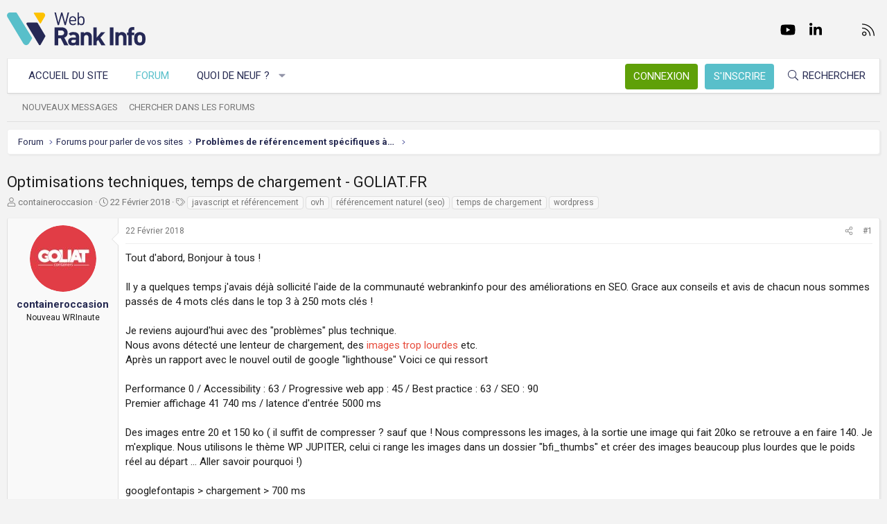

--- FILE ---
content_type: text/html; charset=utf-8
request_url: https://www.webrankinfo.com/forum/t/optimisations-techniques-temps-de-chargement-goliat-fr.193077/
body_size: 25667
content:
<!DOCTYPE html>
<html id="XF" lang="fr-FR" dir="LTR"
	data-app="public"
	data-template="thread_view"
	data-container-key="node-16"
	data-content-key="thread-193077"
	data-logged-in="false"
	data-cookie-prefix="xf_"
	data-csrf="1769501154,056bc4e368060cfc608d16f615f70fc1"
	class="has-no-js template-thread_view XenBase layout-default style-light sidebar-right   xb-toggle-default xb-sidebar-show"
	>
<head>
	<meta charset="utf-8" />
	<meta http-equiv="X-UA-Compatible" content="IE=Edge" />
	<meta name="viewport" content="width=device-width, initial-scale=1, viewport-fit=cover">

	
	
	

	<title>Optimisations techniques, temps de chargement - GOLIAT.FR | Forum WebRankInfo</title>

	<link rel="manifest" href="/forum/webmanifest.php">
	
		<meta name="theme-color" content="#f3f3f3" />
	

	<meta name="apple-mobile-web-app-title" content="WebRankInfo">
	
		<link rel="apple-touch-icon" href="/forum/data/styles/5/styles/webrankinfo/xenforo/icon192.png">
	

	
		
		<meta name="description" content="Tout d&#039;abord, Bonjour à tous !

Il y a quelques temps j&#039;avais déjà sollicité l&#039;aide de la communauté webrankinfo pour des améliorations en SEO. Grace aux..." />
		<meta property="og:description" content="Tout d&#039;abord, Bonjour à tous !

Il y a quelques temps j&#039;avais déjà sollicité l&#039;aide de la communauté webrankinfo pour des améliorations en SEO. Grace aux conseils et avis de chacun nous sommes passés de 4 mots clés dans le top 3 à 250 mots clés !

Je reviens aujourd&#039;hui avec des &quot;problèmes&quot; plus..." />
		<meta property="twitter:description" content="Tout d&#039;abord, Bonjour à tous !

Il y a quelques temps j&#039;avais déjà sollicité l&#039;aide de la communauté webrankinfo pour des améliorations en SEO. Grace aux conseils et avis de chacun nous sommes..." />
	
	
		<meta property="og:url" content="https://www.webrankinfo.com/forum/t/optimisations-techniques-temps-de-chargement-goliat-fr.193077/" />
	
		<link rel="canonical" href="https://www.webrankinfo.com/forum/t/optimisations-techniques-temps-de-chargement-goliat-fr.193077/" />
	

	
		
	
	
	<meta property="og:site_name" content="Forum WebRankInfo" />


	
	
		
	
	
	<meta property="og:type" content="website" />


	
	
		
	
	
	
		<meta property="og:title" content="Optimisations techniques, temps de chargement - GOLIAT.FR" />
		<meta property="twitter:title" content="Optimisations techniques, temps de chargement - GOLIAT.FR" />
	


	
	
	
	
		
	
	
	
		<meta property="og:image" content="/forum/data/styles/5/styles/webrankinfo/xenforo/icon512.png" />
		<meta property="twitter:image" content="/forum/data/styles/5/styles/webrankinfo/xenforo/icon512.png" />
		<meta property="twitter:card" content="summary" />
	


	

	
	

	<link rel="preconnect" href="https://fonts.googleapis.com">
<link rel="preconnect" href="https://fonts.gstatic.com" crossorigin>
<link href="https://fonts.googleapis.com/css2?family=Roboto:wght@300;400;500;700&display=swap" rel="stylesheet">

	
	
	
	
	

	<link rel="stylesheet" href="/forum/css.php?css=public%3Anormalize.css%2Cpublic%3Afa.css%2Cpublic%3Acore.less%2Cpublic%3Aapp.less&amp;s=5&amp;l=2&amp;d=1761547140&amp;k=279570a281c8b9cfebd3b7d0c459f0002887995a" />

	<link rel="stylesheet" href="/forum/css.php?css=public%3Abb_code.less%2Cpublic%3Amessage.less%2Cpublic%3Ashare_controls.less%2Cpublic%3Astructured_list.less%2Cpublic%3Axb.less%2Cpublic%3Aextra.less&amp;s=5&amp;l=2&amp;d=1761547140&amp;k=762d011748d58e7d1e4ce70cbbb5b41fc143a579" />


	
		<script src="/forum/js/xf/preamble.min.js?_v=59864dcb"></script>
	

	
	<script src="/forum/js/vendor/vendor-compiled.js?_v=59864dcb" defer></script>
	<script src="/forum/js/xf/core-compiled.js?_v=59864dcb" defer></script>

	<script>
		XF.ready(() =>
		{
			XF.extendObject(true, XF.config, {
				// 
				userId: 0,
				enablePush: true,
				pushAppServerKey: 'BKqwM1HHEZHwjjOU46S1pfqKFN1Wf0dJ2hkJZsvXoaY6W3rEbttkdmvdYBfyimoJTzm-oI7N9a9zieV7OqFvRaA',
				url: {
					fullBase: 'https://www.webrankinfo.com/forum/',
					basePath: '/forum/',
					css: '/forum/css.php?css=__SENTINEL__&s=5&l=2&d=1761547140',
					js: '/forum/js/__SENTINEL__?_v=59864dcb',
					icon: '/forum/data/local/icons/__VARIANT__.svg?v=1761547140#__NAME__',
					iconInline: '/forum/styles/fa/__VARIANT__/__NAME__.svg?v=5.15.3',
					keepAlive: '/forum/login/keep-alive'
				},
				cookie: {
					path: '/',
					domain: '',
					prefix: 'xf_',
					secure: true,
					consentMode: 'disabled',
					consented: ["optional","_third_party"]
				},
				cacheKey: 'f3ed7234243583f554e27d349fe769c5',
				csrf: '1769501154,056bc4e368060cfc608d16f615f70fc1',
				js: {},
				fullJs: false,
				css: {"public:bb_code.less":true,"public:message.less":true,"public:share_controls.less":true,"public:structured_list.less":true,"public:xb.less":true,"public:extra.less":true},
				time: {
					now: 1769501154,
					today: 1769468400,
					todayDow: 2,
					tomorrow: 1769554800,
					yesterday: 1769382000,
					week: 1768950000,
					month: 1767222000,
					year: 1767222000
				},
				style: {
					light: '',
					dark: '',
					defaultColorScheme: 'light'
				},
				borderSizeFeature: '3px',
				fontAwesomeWeight: 'l',
				enableRtnProtect: true,
				
				enableFormSubmitSticky: true,
				imageOptimization: '0',
				imageOptimizationQuality: 0.85,
				uploadMaxFilesize: 2097152,
				uploadMaxWidth: 0,
				uploadMaxHeight: 0,
				allowedVideoExtensions: ["m4v","mov","mp4","mp4v","mpeg","mpg","ogv","webm"],
				allowedAudioExtensions: ["mp3","opus","ogg","wav"],
				shortcodeToEmoji: true,
				visitorCounts: {
					conversations_unread: '0',
					alerts_unviewed: '0',
					total_unread: '0',
					title_count: true,
					icon_indicator: true
				},
				jsMt: {"xf\/action.js":"ae3fbdc8","xf\/embed.js":"b794d109","xf\/form.js":"e9a7b3a9","xf\/structure.js":"ae3fbdc8","xf\/tooltip.js":"e9a7b3a9"},
				jsState: {},
				publicMetadataLogoUrl: '/forum/data/styles/5/styles/webrankinfo/xenforo/icon512.png',
				publicPushBadgeUrl: 'https://www.webrankinfo.com/forum/styles/default/xenforo/bell.png'
			})

			XF.extendObject(XF.phrases, {
				// 
				date_x_at_time_y:     "{date}, à {time}",
				day_x_at_time_y:      "{day} à {time}",
				yesterday_at_x:       "Hier à {time}",
				x_minutes_ago:        "il y a {minutes} minutes",
				one_minute_ago:       "il y a 1 minute",
				a_moment_ago:         "Il y a un instant",
				today_at_x:           "Aujourd\'hui à {time}",
				in_a_moment:          "Il y a un instant",
				in_a_minute:          "In a minute",
				in_x_minutes:         "In {minutes} minutes",
				later_today_at_x:     "Later today at {time}",
				tomorrow_at_x:        "Tomorrow at {time}",
				short_date_x_minutes: "{minutes}m",
				short_date_x_hours:   "{hours}h",
				short_date_x_days:    "{days}d",

				day0: "Dimanche",
				day1: "Lundi",
				day2: "Mardi",
				day3: "Mercredi",
				day4: "Jeudi",
				day5: "Vendredi",
				day6: "Samedi",

				dayShort0: "Dim",
				dayShort1: "Lun",
				dayShort2: "Mar",
				dayShort3: "Mer",
				dayShort4: "Jeu",
				dayShort5: "Ven",
				dayShort6: "Sam",

				month0: "Janvier",
				month1: "Février",
				month2: "Mars",
				month3: "Avril",
				month4: "Mai",
				month5: "Juin",
				month6: "Juillet",
				month7: "Août",
				month8: "Septembre",
				month9: "Octobre",
				month10: "Novembre",
				month11: "Décembre",

				active_user_changed_reload_page: "The active user has changed. Reload the page for the latest version.",
				server_did_not_respond_in_time_try_again: "Le serveur n\'a pas répondu à temps. S\'il vous  plaît, essayez de nouveau.",
				oops_we_ran_into_some_problems: "Oups ! Nous avons rencontré quelques problèmes.",
				oops_we_ran_into_some_problems_more_details_console: "Oups ! Nous avons rencontré quelques problèmes. Veuillez réessayer plus tard. Vous trouverez peut-être plus de détails sur l\'erreur dans la console du navigateur.",
				file_too_large_to_upload: "The file is too large to be uploaded.",
				uploaded_file_is_too_large_for_server_to_process: "Le fichier transféré est trop volumineux pour le traitement du serveur.",
				files_being_uploaded_are_you_sure: "Files are still being uploaded. Are you sure you want to submit this form?",
				attach: "Ajouter des pièces jointes",
				rich_text_box: "Rich text box",
				close: "Fermer",
				link_copied_to_clipboard: "Link copied to clipboard.",
				text_copied_to_clipboard: "Text copied to clipboard.",
				loading: "Chargement…",
				you_have_exceeded_maximum_number_of_selectable_items: "You have exceeded the maximum number of selectable items.",

				processing: "En cours de traitement",
				'processing...': "En cours de traitement…",

				showing_x_of_y_items: "{count} articles affichés sur un total de {total}",
				showing_all_items: "Afficher tous les éléments",
				no_items_to_display: "No items to display",

				number_button_up: "Increase",
				number_button_down: "Decrease",

				push_enable_notification_title: "Push notifications enabled successfully at Forum WebRankInfo",
				push_enable_notification_body: "Thank you for enabling push notifications!",

				pull_down_to_refresh: "Pull down to refresh",
				release_to_refresh: "Release to refresh",
				refreshing: "Refreshing…"
			})
		})
	</script>

	


	
		<link rel="icon" type="image/png" href="/forum/data/styles/5/styles/webrankinfo/xenforo/favicon-48x48.png" sizes="32x32" />
	
	
	<script async src="https://www.googletagmanager.com/gtag/js?id=G-406G490FQ8"></script>
	<script>
		window.dataLayer = window.dataLayer || [];
		function gtag(){dataLayer.push(arguments);}
		gtag('js', new Date());
		gtag('config', 'G-406G490FQ8', {
			// 
			
			
				'anonymize_ip': true,
			
		});
	</script>

	
</head>
<body data-template="thread_view">

<div class="p-pageWrapper" id="top">

<div class="p-pageWrapper--helper"></div>



<div class="xb-page-wrapper xb-canvas-menuActive">
	
	
	<div class="xb-page-wrapper--helper"></div>
	
	


<header class="p-header" id="header">
	<div class="p-header-inner">
		<div class="p-header-content">

			<div class="p-header-logo p-header-logo--image">
				<a href="https://www.webrankinfo.com/">
						
					<img src="/forum/data/styles/5/styles/webrankinfo/xenforo/logo-wri.svg" srcset="" alt="Forum WebRankInfo"
						width="200" height="50" />
					
				</a>
			</div>

			
			
			
				
	

	
	
	<div class="shareButtons shareButtons--iconic">
		

			
				<a class="shareButtons-button shareButtons-button--brand shareButtons-button--facebook" href="https://www.facebook.com/WebRankInfo" target="_blank" rel="noopener">
					<i aria-hidden="true"></i>
					<span>Facebook</span>
				</a>
			

			
				<a class="shareButtons-button shareButtons-button--brand shareButtons-button--twitter" href="https://twitter.com/webrankinfo" target="_blank" rel="noopener">
					<i aria-hidden="true"></i>
					<span>Twitter</span>
				</a>
			
			
			
				<a class="shareButtons-button shareButtons-button--brand shareButtons-button--youtube" href="https://www.youtube.com/user/webrankinfo/" target="_blank" rel="noopener">
					<i aria-hidden="true"></i>
					<span>youtube</span>
				</a>
			
			
			

			
			
			
			
			
						
			
			
			
				<a class="shareButtons-button shareButtons-button--brand shareButtons-button--linkedin" href="https://www.linkedin.com/in/olivierduffez/" target="_blank" rel="noopener">
					<i aria-hidden="true"></i>
					<span>LinkedIn</span>
				</a>
			
			
			
						
			
						
			
			
			
					
			
			
			
			
			
				
			
				<a class="shareButtons-button shareButtons-button--email" href="https://www.webrankinfo.com/contact.php" data-xf-click="">
					<i></i>
					<span>Nous contacter</span>
				</a>
			

			
				<a class="shareButtons-button shareButtons-button--rss" href="/forum/f/-/index.rss" target="_blank" rel="noopener">
					<i></i>
					<span>RSS</span>
				</a>
			
			
		
	</div>

			
			
		</div>
	</div>
</header>

		

<div class="xb-content-wrapper">
	<div class="navigation-helper"></div>




	<div class="p-navSticky p-navSticky--primary" data-xf-init="sticky-header">
		
	<div class="p-nav--wrapper">
	<nav class="p-nav">
		<div class="p-nav-inner">
			<button type="button" class="button button--plain p-nav-menuTrigger" data-xf-click="off-canvas" data-menu=".js-headerOffCanvasMenu" tabindex="0" aria-label="Menu"><span class="button-text">
				<i aria-hidden="true"></i>
			</span></button>

			<div class="p-nav-smallLogo">
				<a href="https://www.webrankinfo.com/">
							
					<img src="/forum/data/styles/5/styles/webrankinfo/xenforo/logo-wri.svg" srcset="" alt="Forum WebRankInfo"
						width="200" height="50" />
					
					
				</a>
			</div>

			<div class="p-nav-scroller hScroller" data-xf-init="h-scroller" data-auto-scroll=".p-navEl.is-selected">
				<div class="hScroller-scroll">
					<ul class="p-nav-list js-offCanvasNavSource">
					
						<li class="navhome">
							
	<div class="p-navEl " >
		

			
	
	<a href="https://www.webrankinfo.com/"
		class="p-navEl-link "
		
		data-xf-key="1"
		data-nav-id="home">Accueil du site</a>


			

		
		
	</div>

						</li>
					
						<li class="navforums">
							
	<div class="p-navEl is-selected" data-has-children="true">
		

			
	
	<a href="/forum/"
		class="p-navEl-link p-navEl-link--splitMenu "
		
		
		data-nav-id="forums">Forum</a>


			<a data-xf-key="2"
				data-xf-click="menu"
				data-menu-pos-ref="< .p-navEl"
				class="p-navEl-splitTrigger"
				role="button"
				tabindex="0"
				aria-label="Toggle expanded"
				aria-expanded="false"
				aria-haspopup="true"></a>

		
		
			<div class="menu menu--structural" data-menu="menu" aria-hidden="true">
				<div class="menu-content">
					
						
	
	
	<a href="/forum/whats-new/posts/"
		class="menu-linkRow u-indentDepth0 js-offCanvasCopy "
		
		
		data-nav-id="newPosts">Nouveaux messages</a>

	

					
						
	
	
	<a href="/forum/search/?type=post"
		class="menu-linkRow u-indentDepth0 js-offCanvasCopy "
		
		
		data-nav-id="searchForums">Chercher dans les forums</a>

	

					
				</div>
			</div>
		
	</div>

						</li>
					
						<li class="navwhatsNew">
							
	<div class="p-navEl " data-has-children="true">
		

			
	
	<a href="/forum/whats-new/"
		class="p-navEl-link p-navEl-link--splitMenu "
		
		
		data-nav-id="whatsNew">Quoi de neuf ?</a>


			<a data-xf-key="3"
				data-xf-click="menu"
				data-menu-pos-ref="< .p-navEl"
				class="p-navEl-splitTrigger"
				role="button"
				tabindex="0"
				aria-label="Toggle expanded"
				aria-expanded="false"
				aria-haspopup="true"></a>

		
		
			<div class="menu menu--structural" data-menu="menu" aria-hidden="true">
				<div class="menu-content">
					
						
	
	
	<a href="/forum/whats-new/posts/"
		class="menu-linkRow u-indentDepth0 js-offCanvasCopy "
		 rel="nofollow"
		
		data-nav-id="whatsNewPosts">Nouveaux messages</a>

	

					
						
	
	
	<a href="/forum/whats-new/latest-activity"
		class="menu-linkRow u-indentDepth0 js-offCanvasCopy "
		 rel="nofollow"
		
		data-nav-id="latestActivity">Dernière activité</a>

	

					
				</div>
			</div>
		
	</div>

						</li>
					
					</ul>
				</div>
			</div>
			
			

			
			
			<div class="p-nav-opposite">
				<div class="p-navgroup p-account p-navgroup--guest">
					
						<a href="/forum/login/" class="p-navgroup-link p-navgroup-link--textual p-navgroup-link--logIn"
							data-xf-click="overlay" data-follow-redirects="on">
							<span class="p-navgroup-linkText">Connexion</span>
						</a>
						
							<a href="/forum/inscription/" class="p-navgroup-link p-navgroup-link--textual p-navgroup-link--register"
								data-xf-click="overlay" data-follow-redirects="on">
								<span class="p-navgroup-linkText">S'inscrire</span>
							</a>
						
					
					
					
				</div>

				<div class="p-navgroup p-discovery">
					<a href="/forum/whats-new/"
						class="p-navgroup-link p-navgroup-link--iconic p-navgroup-link--whatsnew"
						aria-label="Quoi de neuf ?"
						title="Quoi de neuf ?">
						<i aria-hidden="true"></i>
						<span class="p-navgroup-linkText">Quoi de neuf ?</span>
					</a>

					
						<a href="/forum/search/"
							class="p-navgroup-link p-navgroup-link--iconic p-navgroup-link--search"
							data-xf-click="menu"
							data-xf-key="/"
							aria-label="Rechercher"
							aria-expanded="false"
							aria-haspopup="true"
							title="Rechercher">
							<i aria-hidden="true"></i>
							<span class="p-navgroup-linkText">Rechercher</span>
						</a>
						<div class="menu menu--structural menu--wide" data-menu="menu" aria-hidden="true">
							<form action="/forum/search/search" method="post"
								class="menu-content"
								data-xf-init="quick-search">

								<div class="menu-header">Rechercher</div>
								
								<div class="menu-row">
									
										<div class="inputGroup inputGroup--joined">
											<input type="text" class="input" name="keywords" placeholder="Rechercher…" aria-label="Rechercher" data-menu-autofocus="true" />
											
			<select name="constraints" class="js-quickSearch-constraint input" aria-label="Search within">
				<option value="">Everywhere</option>
<option value="{&quot;search_type&quot;:&quot;post&quot;}">Discussions</option>
<option value="{&quot;search_type&quot;:&quot;post&quot;,&quot;c&quot;:{&quot;nodes&quot;:[16],&quot;child_nodes&quot;:1}}">This forum</option>
<option value="{&quot;search_type&quot;:&quot;post&quot;,&quot;c&quot;:{&quot;thread&quot;:193077}}">This thread</option>

			</select>
		
										</div>
									
								</div>

								
								<div class="menu-row">
									<label class="iconic"><input type="checkbox"  name="c[title_only]" value="1" /><i aria-hidden="true"></i><span class="iconic-label">Rechercher par titre uniquement

												
													<span tabindex="0" role="button"
														data-xf-init="tooltip" data-trigger="hover focus click" title="Tags will also be searched in content where tags are supported">

														<i class="fa--xf far fa-question-circle  u-muted u-smaller"><svg xmlns="http://www.w3.org/2000/svg" role="img" aria-hidden="true" ><use href="/forum/data/local/icons/regular.svg?v=1761547140#question-circle"></use></svg></i>
													</span></span></label>

								</div>
								
								<div class="menu-row">
									<div class="inputGroup">
										<span class="inputGroup-text" id="ctrl_search_menu_by_member">By:</span>
										<input type="text" class="input" name="c[users]" data-xf-init="auto-complete" placeholder="Membre" aria-labelledby="ctrl_search_menu_by_member" />
									</div>
								</div>
								<div class="menu-footer">
									<span class="menu-footer-controls">
										<button type="submit" class="button button--icon button--icon--search button--primary"><i class="fa--xf fal fa-search "><svg xmlns="http://www.w3.org/2000/svg" role="img" aria-hidden="true" ><use href="/forum/data/local/icons/light.svg?v=1761547140#search"></use></svg></i><span class="button-text">Chercher</span></button>
										<a href="/forum/search/" class="button "><span class="button-text">Recherche avancée…</span></a>
									</span>
								</div>

								<input type="hidden" name="_xfToken" value="1769501154,056bc4e368060cfc608d16f615f70fc1" />
							</form>
						</div>
					
				</div>
			</div>
				

		</div>
	</nav>
	</div>

	</div>
	
	
		<div class="p-sectionLinks--wrapper">
		<div class="p-sectionLinks">
			<div class="p-sectionLinks-inner">
				<div class="hScroller" data-xf-init="h-scroller">
				<div class="hScroller-scroll">
					<ul class="p-sectionLinks-list">
					
						<li>
							
	<div class="p-navEl " >
		

			
	
	<a href="/forum/whats-new/posts/"
		class="p-navEl-link "
		
		data-xf-key="alt+1"
		data-nav-id="newPosts">Nouveaux messages</a>


			

		
		
	</div>

						</li>
					
						<li>
							
	<div class="p-navEl " >
		

			
	
	<a href="/forum/search/?type=post"
		class="p-navEl-link "
		
		data-xf-key="alt+2"
		data-nav-id="searchForums">Chercher dans les forums</a>


			

		
		
	</div>

						</li>
					
					</ul>
				</div>
				</div>
			<div class="p-sectionLinks-right">
				
				
			</div>
			</div>
		</div>
		</div>
	



<div class="offCanvasMenu offCanvasMenu--nav js-headerOffCanvasMenu" data-menu="menu" aria-hidden="true" data-ocm-builder="navigation">
	<div class="offCanvasMenu-backdrop" data-menu-close="true"></div>
	<div class="offCanvasMenu-content">
		<div class="offCanvasMenu-content--inner">
		
		<div class="offCanvasMenu-header">
			Menu
			<a class="offCanvasMenu-closer" data-menu-close="true" role="button" tabindex="0" aria-label="Fermer"></a>
		</div>
		
			<div class="p-offCanvasRegisterLink">
				<div class="offCanvasMenu-linkHolder">
					<a href="/forum/login/" class="offCanvasMenu-link" data-xf-click="overlay" data-menu-close="true">
						Connexion
					</a>
				</div>
				<hr class="offCanvasMenu-separator" />
				
					<div class="offCanvasMenu-linkHolder">
						<a href="/forum/inscription/" class="offCanvasMenu-link" data-xf-click="overlay" data-menu-close="true">
							S'inscrire
						</a>
					</div>
					<hr class="offCanvasMenu-separator" />
				
			</div>
		
		<div class="offCanvasMenu-subHeader">Navigation</div>
		<div class="js-offCanvasNavTarget"></div>
		<div class="offCanvasMenu-installBanner js-installPromptContainer" style="display: none;" data-xf-init="install-prompt">
			<div class="offCanvasMenu-installBanner-header">Install the app</div>
			<button type="button" class="button js-installPromptButton"><span class="button-text">Install</span></button>
		</div>

			<div class="offCanvasMenu-subHeader">Plus d'options</div>
					
			
			
				
					<div class="offCanvasMenu-linkHolder">
						<a href="https://www.webrankinfo.com/contact.php" class="offCanvasMenu-link" data-menu-close="true" data-nav-id="contactUs" data-xf-click="">Nous contacter</a>
					</div>
				
			
			<div class="offCanvasMenu-linkHolder">
				<a class="offCanvasMenu-link" data-menu-close="true" data-nav-id="closeMenu" role="button" tabindex="0" aria-label="Fermer">Fermer Menu</a>
			</div>
			
		</div>

	</div>
</div>

	
	
<div class="p-body">
	<div class="p-body-inner">
		
		<!--XF:EXTRA_OUTPUT-->

		

		

		 
		
		
	
		<div class="p-breadcrumbs--parent ">
		<ul class="p-breadcrumbs "
			itemscope itemtype="https://schema.org/BreadcrumbList">
		
			

			
			

			
				
				
	<li itemprop="itemListElement" itemscope itemtype="https://schema.org/ListItem">
		<a href="/forum/" itemprop="item">
			<span itemprop="name">Forum</span>
		</a>
		<meta itemprop="position" content="1" />
	</li>

			

			
			
				
				
	<li itemprop="itemListElement" itemscope itemtype="https://schema.org/ListItem">
		<a href="/forum/#forums-pour-parler-de-vos-sites.53" itemprop="item">
			<span itemprop="name">Forums pour parler de vos sites</span>
		</a>
		<meta itemprop="position" content="2" />
	</li>

			
				
				
	<li itemprop="itemListElement" itemscope itemtype="https://schema.org/ListItem">
		<a href="/forum/f/problemes-de-referencement-specifiques-a-vos-sites.16/" itemprop="item">
			<span itemprop="name">Problèmes de référencement spécifiques à vos sites</span>
		</a>
		<meta itemprop="position" content="3" />
	</li>

			

		
		</ul>
		
		</div>
	

		
		

		
	<noscript class="js-jsWarning"><div class="blockMessage blockMessage--important blockMessage--iconic u-noJsOnly">JavaScript is disabled. For a better experience, please enable JavaScript in your browser before proceeding.</div></noscript>

		
	<div class="blockMessage blockMessage--important blockMessage--iconic js-browserWarning" style="display: none">Vous utilisez un navigateur non à jour ou ancien. Il ne peut pas afficher ce site ou d'autres sites correctement.<br />Vous devez le mettre à jour ou utiliser un navigateur alternatif.</div>


		
		 
			
		
			<div class="p-body-header">
			
				
					<div class="p-title ">
					
						
							<h1 class="p-title-value">Optimisations techniques, temps de chargement - GOLIAT.FR</h1>
						
						
					
					</div>
				

				
					<div class="p-description">
	<ul class="listInline listInline--bullet">
		<li>
			<i class="fa--xf fal fa-user "><svg xmlns="http://www.w3.org/2000/svg" role="img" ><title>Auteur de la discussion</title><use href="/forum/data/local/icons/light.svg?v=1761547140#user"></use></svg></i>
			<span class="u-srOnly">Auteur de la discussion</span>

			<a href="/forum/membres/containeroccasion.287736/" class="username  u-concealed" dir="auto" data-user-id="287736" data-xf-init="member-tooltip">containeroccasion</a>
		</li>
		<li>
			<i class="fa--xf fal fa-clock "><svg xmlns="http://www.w3.org/2000/svg" role="img" ><title>Date de début</title><use href="/forum/data/local/icons/light.svg?v=1761547140#clock"></use></svg></i>
			<span class="u-srOnly">Date de début</span>

			<a href="/forum/t/optimisations-techniques-temps-de-chargement-goliat-fr.193077/" class="u-concealed"><time  class="u-dt" dir="auto" datetime="2018-02-22T10:25:27+0100" data-timestamp="1519291527" data-date="22 Février 2018" data-time="10:25" data-short="Fev &#039;18" title="22 Février 2018, à 10:25">22 Février 2018</time></a>
		</li>
		
		
			<li>
				

	

	<dl class="tagList tagList--thread-193077 ">
		<dt>
			
				
		<i class="fa--xf fal fa-tags "><svg xmlns="http://www.w3.org/2000/svg" role="img" ><title>Tags</title><use href="/forum/data/local/icons/light.svg?v=1761547140#tags"></use></svg></i>
		<span class="u-srOnly">Tags</span>
	
			
		</dt>
		<dd>
			<span class="js-tagList">
				
					
						<a href="/forum/tags/javascript/" class="tagItem tagItem--tag_javascript" dir="auto">
							javascript et référencement
						</a>
					
						<a href="/forum/tags/ovh/" class="tagItem tagItem--tag_ovh" dir="auto">
							ovh
						</a>
					
						<a href="/forum/tags/referencement-naturel/" class="tagItem tagItem--tag_referencement-naturel" dir="auto">
							référencement naturel (seo)
						</a>
					
						<a href="/forum/tags/temps-de-chargement/" class="tagItem tagItem--tag_temps-de-chargement" dir="auto">
							temps de chargement
						</a>
					
						<a href="/forum/tags/wordpress/" class="tagItem tagItem--tag_wordpress" dir="auto">
							wordpress
						</a>
					
				
			</span>
		</dd>
	</dl>


			</li>
		
	</ul>
</div>
				
			
			</div>
		
		
		

		<div class="p-body-main  ">
			
			<div class="p-body-contentCol"></div>
			

			

			<div class="p-body-content">
				
				
				
					
						
				
				<div class="p-body-pageContent">










	
	
	
		
	
	
	


	
	
	
		
	
	
	


	
	
		
	
	
	


	
	



	












	

	
		
	



















<div class="block block--messages" data-xf-init="" data-type="post" data-href="/forum/inline-mod/" data-search-target="*">

	<span class="u-anchorTarget" id="posts"></span>

	
		
	

	

	<div class="block-outer"></div>

	

	
		
	<div class="block-outer js-threadStatusField"></div>

	

	<div class="block-container lbContainer"
		data-xf-init="lightbox select-to-quote"
		data-message-selector=".js-post"
		data-lb-id="thread-193077"
		data-lb-universal="0">

		<div class="block-body js-replyNewMessageContainer">
			
				

					

					
						

	
	

	

	
	<article class="message message--post js-post js-inlineModContainer  "
		data-author="containeroccasion"
		data-content="post-1572461"
		id="js-post-1572461"
		>

		

		<span class="u-anchorTarget" id="post-1572461"></span>

		
			<div class="message-inner">
				
					<div class="message-cell message-cell--user">
						

	<section itemscope itemtype="https://schema.org/Person" class="message-user">
		<div class="message-avatar ">
			<div class="message-avatar-wrapper">
				
					<a href="/forum/membres/containeroccasion.287736/" class="avatar avatar--m" data-user-id="287736" data-xf-init="member-tooltip">
			<img src="/forum/data/avatars/m/287/287736.jpg?1519291602" srcset="/forum/data/avatars/l/287/287736.jpg?1519291602 2x" alt="containeroccasion" class="avatar-u287736-m" width="96" height="96" loading="lazy" itemprop="image" /> 
		</a>
				
				
			</div>
		</div>
		<div class="message-userDetails">
			<div class="message-name"><a href="/forum/membres/containeroccasion.287736/" class="username " dir="auto" data-user-id="287736" data-xf-init="member-tooltip"><span itemprop="name">containeroccasion</span></a></div>
			<div class="userTitle message-userTitle" dir="auto" itemprop="jobTitle">Nouveau WRInaute</div>
			
		</div>
		
			
			
		
		<span class="message-userArrow"></span>
	</section>

					</div>
				

				
					<div class="message-cell message-cell--main">
					
						<div class="message-main js-quickEditTarget">

							
								

	

	<header class="message-attribution message-attribution--split">
		<ul class="message-attribution-main listInline ">
			
			
			<li class="u-concealed">
				<a href="/forum/t/optimisations-techniques-temps-de-chargement-goliat-fr.193077/post-1572461" rel="nofollow" >
					<time  class="u-dt" dir="auto" datetime="2018-02-22T10:25:27+0100" data-timestamp="1519291527" data-date="22 Février 2018" data-time="10:25" data-short="Fev &#039;18" title="22 Février 2018, à 10:25">22 Février 2018</time>
				</a>
			</li>
			
		</ul>

		<ul class="message-attribution-opposite message-attribution-opposite--list ">
			
			<li>
				<a href="/forum/t/optimisations-techniques-temps-de-chargement-goliat-fr.193077/post-1572461"
					class="message-attribution-gadget"
					data-xf-init="share-tooltip"
					data-href="/forum/posts/1572461/share"
					aria-label="Partager"
					rel="nofollow">
					<i class="fa--xf fal fa-share-alt "><svg xmlns="http://www.w3.org/2000/svg" role="img" aria-hidden="true" ><use href="/forum/data/local/icons/light.svg?v=1761547140#share-alt"></use></svg></i>
				</a>
			</li>
			
			
			
				<li>
					<a href="/forum/t/optimisations-techniques-temps-de-chargement-goliat-fr.193077/post-1572461" rel="nofollow">
						#1
					</a>
				</li>
			
		</ul>
	</header>

							

							<div class="message-content js-messageContent">
							

								
									
	
	
	

								

								
									
	

	<div class="message-userContent lbContainer js-lbContainer "
		data-lb-id="post-1572461"
		data-lb-caption-desc="containeroccasion &middot; 22 Février 2018, à 10:25">

		
			

	
		
	

		

		<article class="message-body js-selectToQuote">
			
				
			

			<div >
				
					<div class="bbWrapper">Tout d&#039;abord, Bonjour à tous !<br />
<br />
Il y a quelques temps j&#039;avais déjà sollicité l&#039;aide de la communauté webrankinfo pour des améliorations en SEO. Grace aux conseils et avis de chacun nous sommes passés de 4 mots clés dans le top 3 à 250 mots clés !<br />
<br />
Je reviens aujourd&#039;hui avec des &quot;problèmes&quot; plus technique.<br />
Nous avons détecté une lenteur de chargement, des <a href="https://www.webrankinfo.com/dossiers/techniques/audit-images" class="link link--internal">images trop lourdes</a> etc.<br />
Après un rapport avec le nouvel outil de google &quot;lighthouse&quot; Voici ce qui ressort<br />
<br />
Performance 0 / Accessibility : 63 / Progressive web app :  45 / Best practice : 63 / SEO : 90<br />
Premier affichage 41 740 ms / latence d&#039;entrée 5000 ms<br />
<br />
Des images entre 20 et 150 ko ( il suffit de compresser ? sauf que ! Nous compressons les images, à la sortie une image qui fait 20ko se retrouve a en faire 140. Je m&#039;explique. Nous utilisons le thème WP JUPITER, celui ci range les images dans un dossier &quot;bfi_thumbs&quot; et créer des images beaucoup plus lourdes que le poids réel au départ ... Aller savoir pourquoi !)<br />
<br />
googlefontapis &gt; chargement &gt; 700 ms<br />
javascript &gt; chargement &gt; 21 000 ms<br />
<br />
Sans compter que nous avons deux formulaires de contact sur notre première page. Ceux ci sont générés dans mailchimp et intégrés dans le site via un plug in qui fait le lien entre notre site et MC.<br />
<br />
Nous sommes donc à la recherche, d&#039;avis, piste, solution pour optimiser le temps de chargement de notre site internet.<br />
Tout avis global ou remarque constructive sera la bienvenue.<br />
<br />
Config : wordpress, theme jupiter, serveur mutualisé chez OVH.<br />
domaine: goliat.fr<br />
<br />
Merci d&#039;avance pour vos réponses !<br />
L&#039;équipe GOLIAT</div>
				
			</div>

			<div class="js-selectToQuoteEnd">&nbsp;</div>
			
				
			
		</article>

		
			

	
		
	

		

		
	</div>

								

								
									
	

	

								

								
									
	

								

							
							</div>

							
								
	

	<footer class="message-footer">
		

		

		<div class="reactionsBar js-reactionsList ">
			
		</div>

		<div class="js-historyTarget message-historyTarget toggleTarget" data-href="trigger-href"></div>
	</footer>

							
						</div>

					
					</div>
				
			</div>
		
	</article>

	
	

					

					

				

					

					
						

	
	

	

	
	<article class="message message--post js-post js-inlineModContainer  "
		data-author="doyz17"
		data-content="post-1572474"
		id="js-post-1572474"
		itemscope itemtype="https://schema.org/Comment" itemid="https://www.webrankinfo.com/forum/posts/1572474/">

		
			<meta itemprop="parentItem" itemscope itemid="https://www.webrankinfo.com/forum/t/optimisations-techniques-temps-de-chargement-goliat-fr.193077/" />
			<meta itemprop="name" content="Post #2" />
		

		<span class="u-anchorTarget" id="post-1572474"></span>

		
			<div class="message-inner">
				
					<div class="message-cell message-cell--user">
						

	<section itemscope itemtype="https://schema.org/Person" class="message-user">
		<div class="message-avatar ">
			<div class="message-avatar-wrapper">
				
					<a href="/forum/membres/doyz17.302045/" class="avatar avatar--m" data-user-id="302045" data-xf-init="member-tooltip">
			<img src="/forum/data/avatars/m/302/302045.jpg?1517408130"  alt="doyz17" class="avatar-u302045-m" width="96" height="96" loading="lazy" itemprop="image" /> 
		</a>
				
				
			</div>
		</div>
		<div class="message-userDetails">
			<div class="message-name"><a href="/forum/membres/doyz17.302045/" class="username " dir="auto" data-user-id="302045" data-xf-init="member-tooltip"><span itemprop="name">doyz17</span></a></div>
			<div class="userTitle message-userTitle" dir="auto" itemprop="jobTitle">WRInaute discret	</div>
			
		</div>
		
			
			
		
		<span class="message-userArrow"></span>
	</section>

					</div>
				

				
					<div class="message-cell message-cell--main">
					
						<div class="message-main js-quickEditTarget">

							
								

	

	<header class="message-attribution message-attribution--split">
		<ul class="message-attribution-main listInline ">
			
			
			<li class="u-concealed">
				<a href="/forum/t/optimisations-techniques-temps-de-chargement-goliat-fr.193077/post-1572474" rel="nofollow" itemprop="url">
					<time  class="u-dt" dir="auto" datetime="2018-02-22T13:25:47+0100" data-timestamp="1519302347" data-date="22 Février 2018" data-time="13:25" data-short="Fev &#039;18" title="22 Février 2018, à 13:25" itemprop="datePublished">22 Février 2018</time>
				</a>
			</li>
			
		</ul>

		<ul class="message-attribution-opposite message-attribution-opposite--list ">
			
			<li>
				<a href="/forum/t/optimisations-techniques-temps-de-chargement-goliat-fr.193077/post-1572474"
					class="message-attribution-gadget"
					data-xf-init="share-tooltip"
					data-href="/forum/posts/1572474/share"
					aria-label="Partager"
					rel="nofollow">
					<i class="fa--xf fal fa-share-alt "><svg xmlns="http://www.w3.org/2000/svg" role="img" aria-hidden="true" ><use href="/forum/data/local/icons/light.svg?v=1761547140#share-alt"></use></svg></i>
				</a>
			</li>
			
			
			
				<li>
					<a href="/forum/t/optimisations-techniques-temps-de-chargement-goliat-fr.193077/post-1572474" rel="nofollow">
						#2
					</a>
				</li>
			
		</ul>
	</header>

							

							<div class="message-content js-messageContent">
							

								
									
	
	
	

								

								
									
	

	<div class="message-userContent lbContainer js-lbContainer "
		data-lb-id="post-1572474"
		data-lb-caption-desc="doyz17 &middot; 22 Février 2018, à 13:25">

		

		<article class="message-body js-selectToQuote">
			
				
			

			<div itemprop="text">
				
					<div class="bbWrapper">Le site est-il mis en cache ? avez-vous activer la compression gzip ?</div>
				
			</div>

			<div class="js-selectToQuoteEnd">&nbsp;</div>
			
				
			
		</article>

		

		
	</div>

								

								
									
	

	

								

								
									
	

								

							
							</div>

							
								
	

	<footer class="message-footer">
		
			<div class="message-microdata" itemprop="interactionStatistic" itemtype="https://schema.org/InteractionCounter" itemscope>
				<meta itemprop="userInteractionCount" content="0" />
				<meta itemprop="interactionType" content="https://schema.org/LikeAction" />
			</div>
		

		

		<div class="reactionsBar js-reactionsList ">
			
		</div>

		<div class="js-historyTarget message-historyTarget toggleTarget" data-href="trigger-href"></div>
	</footer>

							
						</div>

					
					</div>
				
			</div>
		
	</article>

	
	

					

					

				

					

					
						

	
	

	

	
	<article class="message message--post js-post js-inlineModContainer  "
		data-author="containeroccasion"
		data-content="post-1572479"
		id="js-post-1572479"
		itemscope itemtype="https://schema.org/Comment" itemid="https://www.webrankinfo.com/forum/posts/1572479/">

		
			<meta itemprop="parentItem" itemscope itemid="https://www.webrankinfo.com/forum/t/optimisations-techniques-temps-de-chargement-goliat-fr.193077/" />
			<meta itemprop="name" content="Post #3" />
		

		<span class="u-anchorTarget" id="post-1572479"></span>

		
			<div class="message-inner">
				
					<div class="message-cell message-cell--user">
						

	<section itemscope itemtype="https://schema.org/Person" class="message-user">
		<div class="message-avatar ">
			<div class="message-avatar-wrapper">
				
					<a href="/forum/membres/containeroccasion.287736/" class="avatar avatar--m" data-user-id="287736" data-xf-init="member-tooltip">
			<img src="/forum/data/avatars/m/287/287736.jpg?1519291602" srcset="/forum/data/avatars/l/287/287736.jpg?1519291602 2x" alt="containeroccasion" class="avatar-u287736-m" width="96" height="96" loading="lazy" itemprop="image" /> 
		</a>
				
				
			</div>
		</div>
		<div class="message-userDetails">
			<div class="message-name"><a href="/forum/membres/containeroccasion.287736/" class="username " dir="auto" data-user-id="287736" data-xf-init="member-tooltip"><span itemprop="name">containeroccasion</span></a></div>
			<div class="userTitle message-userTitle" dir="auto" itemprop="jobTitle">Nouveau WRInaute</div>
			
		</div>
		
			
			
		
		<span class="message-userArrow"></span>
	</section>

					</div>
				

				
					<div class="message-cell message-cell--main">
					
						<div class="message-main js-quickEditTarget">

							
								

	

	<header class="message-attribution message-attribution--split">
		<ul class="message-attribution-main listInline ">
			
			
			<li class="u-concealed">
				<a href="/forum/t/optimisations-techniques-temps-de-chargement-goliat-fr.193077/post-1572479" rel="nofollow" itemprop="url">
					<time  class="u-dt" dir="auto" datetime="2018-02-22T14:30:23+0100" data-timestamp="1519306223" data-date="22 Février 2018" data-time="14:30" data-short="Fev &#039;18" title="22 Février 2018, à 14:30" itemprop="datePublished">22 Février 2018</time>
				</a>
			</li>
			
		</ul>

		<ul class="message-attribution-opposite message-attribution-opposite--list ">
			
			<li>
				<a href="/forum/t/optimisations-techniques-temps-de-chargement-goliat-fr.193077/post-1572479"
					class="message-attribution-gadget"
					data-xf-init="share-tooltip"
					data-href="/forum/posts/1572479/share"
					aria-label="Partager"
					rel="nofollow">
					<i class="fa--xf fal fa-share-alt "><svg xmlns="http://www.w3.org/2000/svg" role="img" aria-hidden="true" ><use href="/forum/data/local/icons/light.svg?v=1761547140#share-alt"></use></svg></i>
				</a>
			</li>
			
			
			
				<li>
					<a href="/forum/t/optimisations-techniques-temps-de-chargement-goliat-fr.193077/post-1572479" rel="nofollow">
						#3
					</a>
				</li>
			
		</ul>
	</header>

							

							<div class="message-content js-messageContent">
							

								
									
	
	
	

								

								
									
	

	<div class="message-userContent lbContainer js-lbContainer "
		data-lb-id="post-1572479"
		data-lb-caption-desc="containeroccasion &middot; 22 Février 2018, à 14:30">

		

		<article class="message-body js-selectToQuote">
			
				
			

			<div itemprop="text">
				
					<div class="bbWrapper">Bonjour, <br />
<br />
Merci de ce premier retour<br />
Oui je vous confirme que le cache et la compression Gzip sont activés</div>
				
			</div>

			<div class="js-selectToQuoteEnd">&nbsp;</div>
			
				
			
		</article>

		

		
	</div>

								

								
									
	

	

								

								
									
	

								

							
							</div>

							
								
	

	<footer class="message-footer">
		
			<div class="message-microdata" itemprop="interactionStatistic" itemtype="https://schema.org/InteractionCounter" itemscope>
				<meta itemprop="userInteractionCount" content="0" />
				<meta itemprop="interactionType" content="https://schema.org/LikeAction" />
			</div>
		

		

		<div class="reactionsBar js-reactionsList ">
			
		</div>

		<div class="js-historyTarget message-historyTarget toggleTarget" data-href="trigger-href"></div>
	</footer>

							
						</div>

					
					</div>
				
			</div>
		
	</article>

	
	

					

					

				

					

					
						

	
	

	

	
	<article class="message message--post js-post js-inlineModContainer  "
		data-author="Madrileño"
		data-content="post-1572487"
		id="js-post-1572487"
		itemscope itemtype="https://schema.org/Comment" itemid="https://www.webrankinfo.com/forum/posts/1572487/">

		
			<meta itemprop="parentItem" itemscope itemid="https://www.webrankinfo.com/forum/t/optimisations-techniques-temps-de-chargement-goliat-fr.193077/" />
			<meta itemprop="name" content="Post #4" />
		

		<span class="u-anchorTarget" id="post-1572487"></span>

		
			<div class="message-inner">
				
					<div class="message-cell message-cell--user">
						

	<section itemscope itemtype="https://schema.org/Person" class="message-user">
		<div class="message-avatar ">
			<div class="message-avatar-wrapper">
				
					<a href="/forum/membres/madrileno.9004/" class="avatar avatar--m" data-user-id="9004" data-xf-init="member-tooltip">
			<img src="/forum/data/avatars/m/9/9004.jpg?1512579782" srcset="/forum/data/avatars/l/9/9004.jpg?1512579782 2x" alt="Madrileño" class="avatar-u9004-m" width="96" height="96" loading="lazy" itemprop="image" /> 
		</a>
				
				
			</div>
		</div>
		<div class="message-userDetails">
			<div class="message-name"><a href="/forum/membres/madrileno.9004/" class="username " dir="auto" data-user-id="9004" data-xf-init="member-tooltip"><span itemprop="name">Madrileño</span></a></div>
			<div class="userTitle message-userTitle" dir="auto" itemprop="jobTitle">Membre Honoré</div>
			
		</div>
		
			
			
		
		<span class="message-userArrow"></span>
	</section>

					</div>
				

				
					<div class="message-cell message-cell--main">
					
						<div class="message-main js-quickEditTarget">

							
								

	

	<header class="message-attribution message-attribution--split">
		<ul class="message-attribution-main listInline ">
			
			
			<li class="u-concealed">
				<a href="/forum/t/optimisations-techniques-temps-de-chargement-goliat-fr.193077/post-1572487" rel="nofollow" itemprop="url">
					<time  class="u-dt" dir="auto" datetime="2018-02-22T16:06:36+0100" data-timestamp="1519311996" data-date="22 Février 2018" data-time="16:06" data-short="Fev &#039;18" title="22 Février 2018, à 16:06" itemprop="datePublished">22 Février 2018</time>
				</a>
			</li>
			
		</ul>

		<ul class="message-attribution-opposite message-attribution-opposite--list ">
			
			<li>
				<a href="/forum/t/optimisations-techniques-temps-de-chargement-goliat-fr.193077/post-1572487"
					class="message-attribution-gadget"
					data-xf-init="share-tooltip"
					data-href="/forum/posts/1572487/share"
					aria-label="Partager"
					rel="nofollow">
					<i class="fa--xf fal fa-share-alt "><svg xmlns="http://www.w3.org/2000/svg" role="img" aria-hidden="true" ><use href="/forum/data/local/icons/light.svg?v=1761547140#share-alt"></use></svg></i>
				</a>
			</li>
			
			
			
				<li>
					<a href="/forum/t/optimisations-techniques-temps-de-chargement-goliat-fr.193077/post-1572487" rel="nofollow">
						#4
					</a>
				</li>
			
		</ul>
	</header>

							

							<div class="message-content js-messageContent">
							

								
									
	
	
	

								

								
									
	

	<div class="message-userContent lbContainer js-lbContainer "
		data-lb-id="post-1572487"
		data-lb-caption-desc="Madrileño &middot; 22 Février 2018, à 16:06">

		

		<article class="message-body js-selectToQuote">
			
				
			

			<div itemprop="text">
				
					<div class="bbWrapper"><b><i><span style="color: #0080BF">Bon</span><span style="color: #FF8000">jour</span>,</i></b><br />




<blockquote data-attributes="member: 287736" data-quote="containeroccasion" data-source="post: 1572461"
	class="bbCodeBlock bbCodeBlock--expandable bbCodeBlock--quote js-expandWatch">
	
		<div class="bbCodeBlock-title">
			
				<a href="/forum/goto/post?id=1572461"
					class="bbCodeBlock-sourceJump"
					rel="nofollow"
					data-xf-click="attribution"
					data-content-selector="#post-1572461">containeroccasion a dit:</a>
			
		</div>
	
	<div class="bbCodeBlock-content">
		
		<div class="bbCodeBlock-expandContent js-expandContent ">
			Il y a quelques temps j&#039;avais déjà sollicité l&#039;aide de la communauté webrankinfo pour des améliorations en SEO. Grace aux conseils et avis de chacun nous sommes passés de 4 mots clés dans le top 3 à 250 mots clés !
		</div>
		<div class="bbCodeBlock-expandLink js-expandLink"><a role="button" tabindex="0">Cliquez pour agrandir...</a></div>
	</div>
</blockquote>C&#039;est cool <img src="https://cdn.jsdelivr.net/joypixels/assets/8.0/png/unicode/64/1f642.png" class="smilie smilie--emoji" loading="lazy" width="64" height="64" alt=":)" title="Smile    :)"  data-smilie="1"data-shortname=":)" /> (cf. premier sujet : <a href="https://www.webrankinfo.com/forum/t/site-optimise-mais-mal-referencer-goliat.185430/" class="link link--internal">ici</a>).<br />




<blockquote data-attributes="member: 287736" data-quote="containeroccasion" data-source="post: 1572461"
	class="bbCodeBlock bbCodeBlock--expandable bbCodeBlock--quote js-expandWatch">
	
		<div class="bbCodeBlock-title">
			
				<a href="/forum/goto/post?id=1572461"
					class="bbCodeBlock-sourceJump"
					rel="nofollow"
					data-xf-click="attribution"
					data-content-selector="#post-1572461">containeroccasion a dit:</a>
			
		</div>
	
	<div class="bbCodeBlock-content">
		
		<div class="bbCodeBlock-expandContent js-expandContent ">
			Nous avons détecté une lenteur de chargement, des images trop lourdes etc.
		</div>
		<div class="bbCodeBlock-expandLink js-expandLink"><a role="button" tabindex="0">Cliquez pour agrandir...</a></div>
	</div>
</blockquote>C&#039;est normal avec le site Internet actuel, il faut continuer les optimisations.<br />
Et vous pouvez aussi revoir certaines bases aussi pour continuer d&#039;améliorer le site Internet actuel.<br />
<br />




<blockquote data-attributes="member: 287736" data-quote="containeroccasion" data-source="post: 1572461"
	class="bbCodeBlock bbCodeBlock--expandable bbCodeBlock--quote js-expandWatch">
	
		<div class="bbCodeBlock-title">
			
				<a href="/forum/goto/post?id=1572461"
					class="bbCodeBlock-sourceJump"
					rel="nofollow"
					data-xf-click="attribution"
					data-content-selector="#post-1572461">containeroccasion a dit:</a>
			
		</div>
	
	<div class="bbCodeBlock-content">
		
		<div class="bbCodeBlock-expandContent js-expandContent ">
			Nous sommes donc à la recherche, d&#039;avis, piste, solution pour optimiser le temps de chargement de notre site internet.
		</div>
		<div class="bbCodeBlock-expandLink js-expandLink"><a role="button" tabindex="0">Cliquez pour agrandir...</a></div>
	</div>
</blockquote>Voici des pistes : Il faudrait améliorer les images (vous en avez pour un long moment sachant qu&#039;il faudra vérifier chacune des images actuelles du site Internet pour correction si vous souhaitez bien faire pour optimiser le temps de chargement des pages du site Internet que vous avez), mieux compresser par exemple celles-ci sans perte de qualité (en effet avec la compression il faut faire plusieurs tests pour savoir quelle est la bonne compression pour chaque image, c&#039;est certaines fois au cas par cas), vérifier la bonne utilisation des images et vérifier à nouveau les bases pour celles-ci (pour optimiser le temps de chargement, mais aussi pour améliorer le référencement naturel), autre chose sera aussi d&#039;améliorer le thème Jupiter utilisé avec votre version  actuelle de WordPress qui n&#039;est pas optimisée de manière optimale (comme beaucoup d&#039;autres thèmes pour WordPress par défaut, il faut modifier le code source pour que ce soit mieux pour le référencement naturel), penser à mettre à jour aussi le WordPress utilisé vous êtes à la version 4.8.5 (qui a plusieurs versions en retard, nous sommes déjà à la version 4.9.4 depuis début février 2018 et de nouvelles versions sont prévues, cf. le site Internet du CMS WordPress), améliorer le code source du site Internet pour qu&#039;il soit aussi plus rapide (ceci concernant directement l&#039;optimisation du temps de chargement du site Internet et des différentes pages de celui-ci) et bien d&#039;autres changements.<br />
<br />
Vous n&#039;êtes qu&#039;au début de l&#039;optimisation du site, courage et motivation.<br />
<br />
N&#039;hésitez pas entre deux messages à présenter vos avis sur les sujets du forum : <a href="https://www.webrankinfo.com/forum/f/demandes-davis-et-de-conseils-sur-vos-sites.36/" class="link link--internal">disponibles ici</a><br />
pour aider aussi les autres personnes de la communauté : <a href="https://www.webrankinfo.com/forum/t/recapitulatif-fonctionnement-de-lentraide.188412/" class="link link--internal">fonctionnement de l&#039;entraide</a>.<br />
<br />
<span style="font-size: 12px"><i><span style="color: #FF8000">Temps de réponse : 25 minutes.</span></i></span><br />
<span style="color: #0080BF"><i>Cordialement.</i></span></div>
				
			</div>

			<div class="js-selectToQuoteEnd">&nbsp;</div>
			
				
			
		</article>

		

		
	</div>

								

								
									
	

	

								

								
									
	

								

							
							</div>

							
								
	

	<footer class="message-footer">
		
			<div class="message-microdata" itemprop="interactionStatistic" itemtype="https://schema.org/InteractionCounter" itemscope>
				<meta itemprop="userInteractionCount" content="0" />
				<meta itemprop="interactionType" content="https://schema.org/LikeAction" />
			</div>
		

		

		<div class="reactionsBar js-reactionsList ">
			
		</div>

		<div class="js-historyTarget message-historyTarget toggleTarget" data-href="trigger-href"></div>
	</footer>

							
						</div>

					
					</div>
				
			</div>
		
	</article>

	
	

					

					

				

					

					
						

	
	

	

	
	<article class="message message--post js-post js-inlineModContainer  "
		data-author="containeroccasion"
		data-content="post-1572489"
		id="js-post-1572489"
		itemscope itemtype="https://schema.org/Comment" itemid="https://www.webrankinfo.com/forum/posts/1572489/">

		
			<meta itemprop="parentItem" itemscope itemid="https://www.webrankinfo.com/forum/t/optimisations-techniques-temps-de-chargement-goliat-fr.193077/" />
			<meta itemprop="name" content="Post #5" />
		

		<span class="u-anchorTarget" id="post-1572489"></span>

		
			<div class="message-inner">
				
					<div class="message-cell message-cell--user">
						

	<section itemscope itemtype="https://schema.org/Person" class="message-user">
		<div class="message-avatar ">
			<div class="message-avatar-wrapper">
				
					<a href="/forum/membres/containeroccasion.287736/" class="avatar avatar--m" data-user-id="287736" data-xf-init="member-tooltip">
			<img src="/forum/data/avatars/m/287/287736.jpg?1519291602" srcset="/forum/data/avatars/l/287/287736.jpg?1519291602 2x" alt="containeroccasion" class="avatar-u287736-m" width="96" height="96" loading="lazy" itemprop="image" /> 
		</a>
				
				
			</div>
		</div>
		<div class="message-userDetails">
			<div class="message-name"><a href="/forum/membres/containeroccasion.287736/" class="username " dir="auto" data-user-id="287736" data-xf-init="member-tooltip"><span itemprop="name">containeroccasion</span></a></div>
			<div class="userTitle message-userTitle" dir="auto" itemprop="jobTitle">Nouveau WRInaute</div>
			
		</div>
		
			
			
		
		<span class="message-userArrow"></span>
	</section>

					</div>
				

				
					<div class="message-cell message-cell--main">
					
						<div class="message-main js-quickEditTarget">

							
								

	

	<header class="message-attribution message-attribution--split">
		<ul class="message-attribution-main listInline ">
			
			
			<li class="u-concealed">
				<a href="/forum/t/optimisations-techniques-temps-de-chargement-goliat-fr.193077/post-1572489" rel="nofollow" itemprop="url">
					<time  class="u-dt" dir="auto" datetime="2018-02-22T16:18:17+0100" data-timestamp="1519312697" data-date="22 Février 2018" data-time="16:18" data-short="Fev &#039;18" title="22 Février 2018, à 16:18" itemprop="datePublished">22 Février 2018</time>
				</a>
			</li>
			
		</ul>

		<ul class="message-attribution-opposite message-attribution-opposite--list ">
			
			<li>
				<a href="/forum/t/optimisations-techniques-temps-de-chargement-goliat-fr.193077/post-1572489"
					class="message-attribution-gadget"
					data-xf-init="share-tooltip"
					data-href="/forum/posts/1572489/share"
					aria-label="Partager"
					rel="nofollow">
					<i class="fa--xf fal fa-share-alt "><svg xmlns="http://www.w3.org/2000/svg" role="img" aria-hidden="true" ><use href="/forum/data/local/icons/light.svg?v=1761547140#share-alt"></use></svg></i>
				</a>
			</li>
			
			
			
				<li>
					<a href="/forum/t/optimisations-techniques-temps-de-chargement-goliat-fr.193077/post-1572489" rel="nofollow">
						#5
					</a>
				</li>
			
		</ul>
	</header>

							

							<div class="message-content js-messageContent">
							

								
									
	
	
	

								

								
									
	

	<div class="message-userContent lbContainer js-lbContainer "
		data-lb-id="post-1572489"
		data-lb-caption-desc="containeroccasion &middot; 22 Février 2018, à 16:18">

		

		<article class="message-body js-selectToQuote">
			
				
			

			<div itemprop="text">
				
					<div class="bbWrapper">Merci pour ces idées et pistes<br />
<br />
En ce qui concerne les images, nous avons déjà essayé de travailler dans ce sens.<br />
exemple concret, les images du slide en première page. Sur mon ordinateur l&#039;image est affichée avec un poids d’environ 25ko.<br />
Quand j&#039;upload sur le site, lighthouse m&#039;indique qu&#039;elle fait 3x plus ..  comme si le theme retravaillait l&#039;image<br />
ça peut paraître étrange, mais quelqu&#039;un à t&#039;il déjà eu un cas similaire ?<br />
<br />
Une piste pour rendre le temps de chargement des formulaires plus rapide ? <br />
<br />
Dans quel sens retravailler le code source du thème ? Je ne suis pas développeur, existe t&#039;il des solutions &quot;simples&quot; ? des outils ?</div>
				
			</div>

			<div class="js-selectToQuoteEnd">&nbsp;</div>
			
				
			
		</article>

		

		
	</div>

								

								
									
	

	

								

								
									
	

								

							
							</div>

							
								
	

	<footer class="message-footer">
		
			<div class="message-microdata" itemprop="interactionStatistic" itemtype="https://schema.org/InteractionCounter" itemscope>
				<meta itemprop="userInteractionCount" content="0" />
				<meta itemprop="interactionType" content="https://schema.org/LikeAction" />
			</div>
		

		

		<div class="reactionsBar js-reactionsList ">
			
		</div>

		<div class="js-historyTarget message-historyTarget toggleTarget" data-href="trigger-href"></div>
	</footer>

							
						</div>

					
					</div>
				
			</div>
		
	</article>

	
	

					

					

				

					

					
						

	
	

	

	
	<article class="message message--post js-post js-inlineModContainer  "
		data-author="Madrileño"
		data-content="post-1572492"
		id="js-post-1572492"
		itemscope itemtype="https://schema.org/Comment" itemid="https://www.webrankinfo.com/forum/posts/1572492/">

		
			<meta itemprop="parentItem" itemscope itemid="https://www.webrankinfo.com/forum/t/optimisations-techniques-temps-de-chargement-goliat-fr.193077/" />
			<meta itemprop="name" content="Post #6" />
		

		<span class="u-anchorTarget" id="post-1572492"></span>

		
			<div class="message-inner">
				
					<div class="message-cell message-cell--user">
						

	<section itemscope itemtype="https://schema.org/Person" class="message-user">
		<div class="message-avatar ">
			<div class="message-avatar-wrapper">
				
					<a href="/forum/membres/madrileno.9004/" class="avatar avatar--m" data-user-id="9004" data-xf-init="member-tooltip">
			<img src="/forum/data/avatars/m/9/9004.jpg?1512579782" srcset="/forum/data/avatars/l/9/9004.jpg?1512579782 2x" alt="Madrileño" class="avatar-u9004-m" width="96" height="96" loading="lazy" itemprop="image" /> 
		</a>
				
				
			</div>
		</div>
		<div class="message-userDetails">
			<div class="message-name"><a href="/forum/membres/madrileno.9004/" class="username " dir="auto" data-user-id="9004" data-xf-init="member-tooltip"><span itemprop="name">Madrileño</span></a></div>
			<div class="userTitle message-userTitle" dir="auto" itemprop="jobTitle">Membre Honoré</div>
			
		</div>
		
			
			
		
		<span class="message-userArrow"></span>
	</section>

					</div>
				

				
					<div class="message-cell message-cell--main">
					
						<div class="message-main js-quickEditTarget">

							
								

	

	<header class="message-attribution message-attribution--split">
		<ul class="message-attribution-main listInline ">
			
			
			<li class="u-concealed">
				<a href="/forum/t/optimisations-techniques-temps-de-chargement-goliat-fr.193077/post-1572492" rel="nofollow" itemprop="url">
					<time  class="u-dt" dir="auto" datetime="2018-02-22T16:37:12+0100" data-timestamp="1519313832" data-date="22 Février 2018" data-time="16:37" data-short="Fev &#039;18" title="22 Février 2018, à 16:37" itemprop="datePublished">22 Février 2018</time>
				</a>
			</li>
			
		</ul>

		<ul class="message-attribution-opposite message-attribution-opposite--list ">
			
			<li>
				<a href="/forum/t/optimisations-techniques-temps-de-chargement-goliat-fr.193077/post-1572492"
					class="message-attribution-gadget"
					data-xf-init="share-tooltip"
					data-href="/forum/posts/1572492/share"
					aria-label="Partager"
					rel="nofollow">
					<i class="fa--xf fal fa-share-alt "><svg xmlns="http://www.w3.org/2000/svg" role="img" aria-hidden="true" ><use href="/forum/data/local/icons/light.svg?v=1761547140#share-alt"></use></svg></i>
				</a>
			</li>
			
			
			
				<li>
					<a href="/forum/t/optimisations-techniques-temps-de-chargement-goliat-fr.193077/post-1572492" rel="nofollow">
						#6
					</a>
				</li>
			
		</ul>
	</header>

							

							<div class="message-content js-messageContent">
							

								
									
	
	
	

								

								
									
	

	<div class="message-userContent lbContainer js-lbContainer "
		data-lb-id="post-1572492"
		data-lb-caption-desc="Madrileño &middot; 22 Février 2018, à 16:37">

		

		<article class="message-body js-selectToQuote">
			
				
			

			<div itemprop="text">
				
					<div class="bbWrapper"><b><i><span style="color: #0080BF">Bon</span><span style="color: #FF8000">jour</span>,</i></b><br />




<blockquote data-attributes="member: 287736" data-quote="containeroccasion" data-source="post: 1572489"
	class="bbCodeBlock bbCodeBlock--expandable bbCodeBlock--quote js-expandWatch">
	
		<div class="bbCodeBlock-title">
			
				<a href="/forum/goto/post?id=1572489"
					class="bbCodeBlock-sourceJump"
					rel="nofollow"
					data-xf-click="attribution"
					data-content-selector="#post-1572489">containeroccasion a dit:</a>
			
		</div>
	
	<div class="bbCodeBlock-content">
		
		<div class="bbCodeBlock-expandContent js-expandContent ">
			[...] images du slide en première page [...] poids d’environ 25ko.
		</div>
		<div class="bbCodeBlock-expandLink js-expandLink"><a role="button" tabindex="0">Cliquez pour agrandir...</a></div>
	</div>
</blockquote>150 ko pour la première image du slide.<br />




<blockquote data-attributes="member: 287736" data-quote="containeroccasion" data-source="post: 1572489"
	class="bbCodeBlock bbCodeBlock--expandable bbCodeBlock--quote js-expandWatch">
	
		<div class="bbCodeBlock-title">
			
				<a href="/forum/goto/post?id=1572489"
					class="bbCodeBlock-sourceJump"
					rel="nofollow"
					data-xf-click="attribution"
					data-content-selector="#post-1572489">containeroccasion a dit:</a>
			
		</div>
	
	<div class="bbCodeBlock-content">
		
		<div class="bbCodeBlock-expandContent js-expandContent ">
			ça peut paraître étrange
		</div>
		<div class="bbCodeBlock-expandLink js-expandLink"><a role="button" tabindex="0">Cliquez pour agrandir...</a></div>
	</div>
</blockquote>Désactiver la compression automatique.<br />




<blockquote data-attributes="member: 287736" data-quote="containeroccasion" data-source="post: 1572489"
	class="bbCodeBlock bbCodeBlock--expandable bbCodeBlock--quote js-expandWatch">
	
		<div class="bbCodeBlock-title">
			
				<a href="/forum/goto/post?id=1572489"
					class="bbCodeBlock-sourceJump"
					rel="nofollow"
					data-xf-click="attribution"
					data-content-selector="#post-1572489">containeroccasion a dit:</a>
			
		</div>
	
	<div class="bbCodeBlock-content">
		
		<div class="bbCodeBlock-expandContent js-expandContent ">
			Dans quel sens retravailler le code source du thème ?
		</div>
		<div class="bbCodeBlock-expandLink js-expandLink"><a role="button" tabindex="0">Cliquez pour agrandir...</a></div>
	</div>
</blockquote>Optimisations à faire.<br />




<blockquote data-attributes="member: 287736" data-quote="containeroccasion" data-source="post: 1572489"
	class="bbCodeBlock bbCodeBlock--expandable bbCodeBlock--quote js-expandWatch">
	
		<div class="bbCodeBlock-title">
			
				<a href="/forum/goto/post?id=1572489"
					class="bbCodeBlock-sourceJump"
					rel="nofollow"
					data-xf-click="attribution"
					data-content-selector="#post-1572489">containeroccasion a dit:</a>
			
		</div>
	
	<div class="bbCodeBlock-content">
		
		<div class="bbCodeBlock-expandContent js-expandContent ">
			Je ne suis pas développeur, existe t&#039;il des solutions &quot;simples&quot; ? des outils ?
		</div>
		<div class="bbCodeBlock-expandLink js-expandLink"><a role="button" tabindex="0">Cliquez pour agrandir...</a></div>
	</div>
</blockquote>L&#039;éditeur via WordPress, le bloc note, etc. après c&#039;est suivant les optimisations qui sont réalisées.<br />
<br />
<span style="font-size: 12px"><i><span style="color: #FF8000">Temps de réponse : 7 minutes.</span></i></span><br />
<span style="color: #0080BF"><i>Cordialement.</i></span></div>
				
			</div>

			<div class="js-selectToQuoteEnd">&nbsp;</div>
			
				
			
		</article>

		

		
	</div>

								

								
									
	

	

								

								
									
	

								

							
							</div>

							
								
	

	<footer class="message-footer">
		
			<div class="message-microdata" itemprop="interactionStatistic" itemtype="https://schema.org/InteractionCounter" itemscope>
				<meta itemprop="userInteractionCount" content="0" />
				<meta itemprop="interactionType" content="https://schema.org/LikeAction" />
			</div>
		

		

		<div class="reactionsBar js-reactionsList ">
			
		</div>

		<div class="js-historyTarget message-historyTarget toggleTarget" data-href="trigger-href"></div>
	</footer>

							
						</div>

					
					</div>
				
			</div>
		
	</article>

	
	

					

					

				

					

					
						

	
	

	

	
	<article class="message message--post js-post js-inlineModContainer  "
		data-author="colonies"
		data-content="post-1572500"
		id="js-post-1572500"
		itemscope itemtype="https://schema.org/Comment" itemid="https://www.webrankinfo.com/forum/posts/1572500/">

		
			<meta itemprop="parentItem" itemscope itemid="https://www.webrankinfo.com/forum/t/optimisations-techniques-temps-de-chargement-goliat-fr.193077/" />
			<meta itemprop="name" content="Post #7" />
		

		<span class="u-anchorTarget" id="post-1572500"></span>

		
			<div class="message-inner">
				
					<div class="message-cell message-cell--user">
						

	<section itemscope itemtype="https://schema.org/Person" class="message-user">
		<div class="message-avatar ">
			<div class="message-avatar-wrapper">
				
					<a href="/forum/membres/colonies.49131/" class="avatar avatar--m" data-user-id="49131" data-xf-init="member-tooltip">
			<img src="/forum/data/avatars/m/49/49131.jpg?1675883082" srcset="/forum/data/avatars/l/49/49131.jpg?1675883082 2x" alt="colonies" class="avatar-u49131-m" width="96" height="96" loading="lazy" itemprop="image" /> 
		</a>
				
				
			</div>
		</div>
		<div class="message-userDetails">
			<div class="message-name"><a href="/forum/membres/colonies.49131/" class="username " dir="auto" data-user-id="49131" data-xf-init="member-tooltip"><span itemprop="name">colonies</span></a></div>
			<div class="userTitle message-userTitle" dir="auto" itemprop="jobTitle">WRInaute impliqué</div>
			
		</div>
		
			
			
		
		<span class="message-userArrow"></span>
	</section>

					</div>
				

				
					<div class="message-cell message-cell--main">
					
						<div class="message-main js-quickEditTarget">

							
								

	

	<header class="message-attribution message-attribution--split">
		<ul class="message-attribution-main listInline ">
			
			
			<li class="u-concealed">
				<a href="/forum/t/optimisations-techniques-temps-de-chargement-goliat-fr.193077/post-1572500" rel="nofollow" itemprop="url">
					<time  class="u-dt" dir="auto" datetime="2018-02-22T22:01:40+0100" data-timestamp="1519333300" data-date="22 Février 2018" data-time="22:01" data-short="Fev &#039;18" title="22 Février 2018, à 22:01" itemprop="datePublished">22 Février 2018</time>
				</a>
			</li>
			
		</ul>

		<ul class="message-attribution-opposite message-attribution-opposite--list ">
			
			<li>
				<a href="/forum/t/optimisations-techniques-temps-de-chargement-goliat-fr.193077/post-1572500"
					class="message-attribution-gadget"
					data-xf-init="share-tooltip"
					data-href="/forum/posts/1572500/share"
					aria-label="Partager"
					rel="nofollow">
					<i class="fa--xf fal fa-share-alt "><svg xmlns="http://www.w3.org/2000/svg" role="img" aria-hidden="true" ><use href="/forum/data/local/icons/light.svg?v=1761547140#share-alt"></use></svg></i>
				</a>
			</li>
			
			
			
				<li>
					<a href="/forum/t/optimisations-techniques-temps-de-chargement-goliat-fr.193077/post-1572500" rel="nofollow">
						#7
					</a>
				</li>
			
		</ul>
	</header>

							

							<div class="message-content js-messageContent">
							

								
									
	
	
	

								

								
									
	

	<div class="message-userContent lbContainer js-lbContainer "
		data-lb-id="post-1572500"
		data-lb-caption-desc="colonies &middot; 22 Février 2018, à 22:01">

		

		<article class="message-body js-selectToQuote">
			
				
			

			<div itemprop="text">
				
					<div class="bbWrapper"><blockquote data-attributes="member: 287736" data-quote="containeroccasion" data-source="post: 1572461"
	class="bbCodeBlock bbCodeBlock--expandable bbCodeBlock--quote js-expandWatch">
	
		<div class="bbCodeBlock-title">
			
				<a href="/forum/goto/post?id=1572461"
					class="bbCodeBlock-sourceJump"
					rel="nofollow"
					data-xf-click="attribution"
					data-content-selector="#post-1572461">containeroccasion a dit:</a>
			
		</div>
	
	<div class="bbCodeBlock-content">
		
		<div class="bbCodeBlock-expandContent js-expandContent ">
			Nous avons détecté une lenteur de chargement
		</div>
		<div class="bbCodeBlock-expandLink js-expandLink"><a role="button" tabindex="0">Cliquez pour agrandir...</a></div>
	</div>
</blockquote><br />
Vous avez l&#039;oeil !<br />
<br />




<blockquote data-attributes="member: 287736" data-quote="containeroccasion" data-source="post: 1572461"
	class="bbCodeBlock bbCodeBlock--expandable bbCodeBlock--quote js-expandWatch">
	
		<div class="bbCodeBlock-title">
			
				<a href="/forum/goto/post?id=1572461"
					class="bbCodeBlock-sourceJump"
					rel="nofollow"
					data-xf-click="attribution"
					data-content-selector="#post-1572461">containeroccasion a dit:</a>
			
		</div>
	
	<div class="bbCodeBlock-content">
		
		<div class="bbCodeBlock-expandContent js-expandContent ">
			serveur mutualisé chez OVH
		</div>
		<div class="bbCodeBlock-expandLink js-expandLink"><a role="button" tabindex="0">Cliquez pour agrandir...</a></div>
	</div>
</blockquote><br />
Et voilà, ne cherchez pas plus loin. Vous payez un prix dérisoire, vous avez des performances dérisoires, c&#039;est normal.<br />
<br />
Alors bien sûr, il serait possible d&#039;accélérer grandement votre site en le retravaillant. Mais ça serait mal utiliser son temps parce que le gros, gros, gros problème de votre site, c&#039;est son hébergement.</div>
				
			</div>

			<div class="js-selectToQuoteEnd">&nbsp;</div>
			
				
			
		</article>

		

		
	</div>

								

								
									
	

	

								

								
									
	

								

							
							</div>

							
								
	

	<footer class="message-footer">
		
			<div class="message-microdata" itemprop="interactionStatistic" itemtype="https://schema.org/InteractionCounter" itemscope>
				<meta itemprop="userInteractionCount" content="0" />
				<meta itemprop="interactionType" content="https://schema.org/LikeAction" />
			</div>
		

		

		<div class="reactionsBar js-reactionsList ">
			
		</div>

		<div class="js-historyTarget message-historyTarget toggleTarget" data-href="trigger-href"></div>
	</footer>

							
						</div>

					
					</div>
				
			</div>
		
	</article>

	
	

					

					

				

					

					
						

	
	

	

	
	<article class="message message--post js-post js-inlineModContainer  "
		data-author="containeroccasion"
		data-content="post-1572504"
		id="js-post-1572504"
		itemscope itemtype="https://schema.org/Comment" itemid="https://www.webrankinfo.com/forum/posts/1572504/">

		
			<meta itemprop="parentItem" itemscope itemid="https://www.webrankinfo.com/forum/t/optimisations-techniques-temps-de-chargement-goliat-fr.193077/" />
			<meta itemprop="name" content="Post #8" />
		

		<span class="u-anchorTarget" id="post-1572504"></span>

		
			<div class="message-inner">
				
					<div class="message-cell message-cell--user">
						

	<section itemscope itemtype="https://schema.org/Person" class="message-user">
		<div class="message-avatar ">
			<div class="message-avatar-wrapper">
				
					<a href="/forum/membres/containeroccasion.287736/" class="avatar avatar--m" data-user-id="287736" data-xf-init="member-tooltip">
			<img src="/forum/data/avatars/m/287/287736.jpg?1519291602" srcset="/forum/data/avatars/l/287/287736.jpg?1519291602 2x" alt="containeroccasion" class="avatar-u287736-m" width="96" height="96" loading="lazy" itemprop="image" /> 
		</a>
				
				
			</div>
		</div>
		<div class="message-userDetails">
			<div class="message-name"><a href="/forum/membres/containeroccasion.287736/" class="username " dir="auto" data-user-id="287736" data-xf-init="member-tooltip"><span itemprop="name">containeroccasion</span></a></div>
			<div class="userTitle message-userTitle" dir="auto" itemprop="jobTitle">Nouveau WRInaute</div>
			
		</div>
		
			
			
		
		<span class="message-userArrow"></span>
	</section>

					</div>
				

				
					<div class="message-cell message-cell--main">
					
						<div class="message-main js-quickEditTarget">

							
								

	

	<header class="message-attribution message-attribution--split">
		<ul class="message-attribution-main listInline ">
			
			
			<li class="u-concealed">
				<a href="/forum/t/optimisations-techniques-temps-de-chargement-goliat-fr.193077/post-1572504" rel="nofollow" itemprop="url">
					<time  class="u-dt" dir="auto" datetime="2018-02-23T08:50:10+0100" data-timestamp="1519372210" data-date="23 Février 2018" data-time="08:50" data-short="Fev &#039;18" title="23 Février 2018, à 08:50" itemprop="datePublished">23 Février 2018</time>
				</a>
			</li>
			
		</ul>

		<ul class="message-attribution-opposite message-attribution-opposite--list ">
			
			<li>
				<a href="/forum/t/optimisations-techniques-temps-de-chargement-goliat-fr.193077/post-1572504"
					class="message-attribution-gadget"
					data-xf-init="share-tooltip"
					data-href="/forum/posts/1572504/share"
					aria-label="Partager"
					rel="nofollow">
					<i class="fa--xf fal fa-share-alt "><svg xmlns="http://www.w3.org/2000/svg" role="img" aria-hidden="true" ><use href="/forum/data/local/icons/light.svg?v=1761547140#share-alt"></use></svg></i>
				</a>
			</li>
			
			
			
				<li>
					<a href="/forum/t/optimisations-techniques-temps-de-chargement-goliat-fr.193077/post-1572504" rel="nofollow">
						#8
					</a>
				</li>
			
		</ul>
	</header>

							

							<div class="message-content js-messageContent">
							

								
									
	
	
	

								

								
									
	

	<div class="message-userContent lbContainer js-lbContainer "
		data-lb-id="post-1572504"
		data-lb-caption-desc="containeroccasion &middot; 23 Février 2018, à 08:50">

		

		<article class="message-body js-selectToQuote">
			
				
			

			<div itemprop="text">
				
					<div class="bbWrapper">Madrileno ? D&#039;accord avec Colonies ?<br />
Le changement hébergement serait donc la solution &quot;miracle&quot; ?</div>
				
			</div>

			<div class="js-selectToQuoteEnd">&nbsp;</div>
			
				
			
		</article>

		

		
	</div>

								

								
									
	

	

								

								
									
	

								

							
							</div>

							
								
	

	<footer class="message-footer">
		
			<div class="message-microdata" itemprop="interactionStatistic" itemtype="https://schema.org/InteractionCounter" itemscope>
				<meta itemprop="userInteractionCount" content="0" />
				<meta itemprop="interactionType" content="https://schema.org/LikeAction" />
			</div>
		

		

		<div class="reactionsBar js-reactionsList ">
			
		</div>

		<div class="js-historyTarget message-historyTarget toggleTarget" data-href="trigger-href"></div>
	</footer>

							
						</div>

					
					</div>
				
			</div>
		
	</article>

	
	

					

					

				

					

					
						

	
	

	

	
	<article class="message message--post js-post js-inlineModContainer  "
		data-author="colonies"
		data-content="post-1572510"
		id="js-post-1572510"
		itemscope itemtype="https://schema.org/Comment" itemid="https://www.webrankinfo.com/forum/posts/1572510/">

		
			<meta itemprop="parentItem" itemscope itemid="https://www.webrankinfo.com/forum/t/optimisations-techniques-temps-de-chargement-goliat-fr.193077/" />
			<meta itemprop="name" content="Post #9" />
		

		<span class="u-anchorTarget" id="post-1572510"></span>

		
			<div class="message-inner">
				
					<div class="message-cell message-cell--user">
						

	<section itemscope itemtype="https://schema.org/Person" class="message-user">
		<div class="message-avatar ">
			<div class="message-avatar-wrapper">
				
					<a href="/forum/membres/colonies.49131/" class="avatar avatar--m" data-user-id="49131" data-xf-init="member-tooltip">
			<img src="/forum/data/avatars/m/49/49131.jpg?1675883082" srcset="/forum/data/avatars/l/49/49131.jpg?1675883082 2x" alt="colonies" class="avatar-u49131-m" width="96" height="96" loading="lazy" itemprop="image" /> 
		</a>
				
				
			</div>
		</div>
		<div class="message-userDetails">
			<div class="message-name"><a href="/forum/membres/colonies.49131/" class="username " dir="auto" data-user-id="49131" data-xf-init="member-tooltip"><span itemprop="name">colonies</span></a></div>
			<div class="userTitle message-userTitle" dir="auto" itemprop="jobTitle">WRInaute impliqué</div>
			
		</div>
		
			
			
		
		<span class="message-userArrow"></span>
	</section>

					</div>
				

				
					<div class="message-cell message-cell--main">
					
						<div class="message-main js-quickEditTarget">

							
								

	

	<header class="message-attribution message-attribution--split">
		<ul class="message-attribution-main listInline ">
			
			
			<li class="u-concealed">
				<a href="/forum/t/optimisations-techniques-temps-de-chargement-goliat-fr.193077/post-1572510" rel="nofollow" itemprop="url">
					<time  class="u-dt" dir="auto" datetime="2018-02-23T10:55:40+0100" data-timestamp="1519379740" data-date="23 Février 2018" data-time="10:55" data-short="Fev &#039;18" title="23 Février 2018, à 10:55" itemprop="datePublished">23 Février 2018</time>
				</a>
			</li>
			
		</ul>

		<ul class="message-attribution-opposite message-attribution-opposite--list ">
			
			<li>
				<a href="/forum/t/optimisations-techniques-temps-de-chargement-goliat-fr.193077/post-1572510"
					class="message-attribution-gadget"
					data-xf-init="share-tooltip"
					data-href="/forum/posts/1572510/share"
					aria-label="Partager"
					rel="nofollow">
					<i class="fa--xf fal fa-share-alt "><svg xmlns="http://www.w3.org/2000/svg" role="img" aria-hidden="true" ><use href="/forum/data/local/icons/light.svg?v=1761547140#share-alt"></use></svg></i>
				</a>
			</li>
			
			
			
				<li>
					<a href="/forum/t/optimisations-techniques-temps-de-chargement-goliat-fr.193077/post-1572510" rel="nofollow">
						#9
					</a>
				</li>
			
		</ul>
	</header>

							

							<div class="message-content js-messageContent">
							

								
									
	
	
	

								

								
									
	

	<div class="message-userContent lbContainer js-lbContainer "
		data-lb-id="post-1572510"
		data-lb-caption-desc="colonies &middot; 23 Février 2018, à 10:55">

		

		<article class="message-body js-selectToQuote">
			
				
			

			<div itemprop="text">
				
					<div class="bbWrapper">Attention, ça n&#039;est pas &quot;la solution miracle&quot;.<br />
Mais actuellement, vous vous prenez systématiquement une pénalité de plusieurs secondes avant même que le navigateur commence à recevoir la moindre donnée, c&#039;est très handicapant.<br />
<br />
Ensuite, vous devriez supprimer carrément le script de Mailchimp, minifier votre CSS principale (énorme), et ajouter des link rel=preconnect sur les domaines de Google Fonts. Et passer vos images dans un outil comme ImageOptim (sans perte) avant de trouver une meilleure solution.<br />
Et à votre place, j&#039;éliminerais l&#039;indicateur de chargement qui attend que toute la page soit chargée.<br />
<br />
<br />
Et après, si vous voulez vraiment faire les choses à fond, vous pourriez vous demander pourquoi votre code est aussi énorme (HTML et CSS).<br />
C&#039;est un empilement de frameworks CSS avec des milliards de sélecteurs dans tous les sens, ça fait un peu mal au coeur de voir ça quand on aime le code propre. Ou les bonnes performances : toujours dans Lighthouse,  le retard tactile est estimé à 162 ms, ça fait beaucoup.<br />
<br />
Mais après tout, votre site n&#039;est pas un outil sur lequel les gens vont aller tous les jour y passer une heure, donc ça n&#039;est pas la peine de l&#039;optimiser comme si vous étiez Google.</div>
				
			</div>

			<div class="js-selectToQuoteEnd">&nbsp;</div>
			
				
			
		</article>

		

		
	</div>

								

								
									
	

	

								

								
									
	

								

							
							</div>

							
								
	

	<footer class="message-footer">
		
			<div class="message-microdata" itemprop="interactionStatistic" itemtype="https://schema.org/InteractionCounter" itemscope>
				<meta itemprop="userInteractionCount" content="1" />
				<meta itemprop="interactionType" content="https://schema.org/LikeAction" />
			</div>
		

		

		<div class="reactionsBar js-reactionsList is-active">
			
	
	
		<ul class="reactionSummary">
		
			<li><span class="reaction reaction--small reaction--1" data-reaction-id="1"><i aria-hidden="true"></i><img src="https://cdn.jsdelivr.net/joypixels/assets/8.0/png/unicode/64/1f44d.png" loading="lazy" width="64" height="64" class="reaction-image reaction-image--emoji js-reaction" alt="Like" title="Like" /></span></li>
		
		</ul>
	


<span class="u-srOnly">Reactions:</span>
<a class="reactionsBar-link" href="/forum/posts/1572510/reactions" data-xf-click="overlay" data-cache="false" rel="nofollow"><bdi>Furtif</bdi></a>
		</div>

		<div class="js-historyTarget message-historyTarget toggleTarget" data-href="trigger-href"></div>
	</footer>

							
						</div>

					
					</div>
				
			</div>
		
	</article>

	
	

					

					

				

					

					
						

	
	

	

	
	<article class="message message--post js-post js-inlineModContainer  "
		data-author="containeroccasion"
		data-content="post-1572511"
		id="js-post-1572511"
		itemscope itemtype="https://schema.org/Comment" itemid="https://www.webrankinfo.com/forum/posts/1572511/">

		
			<meta itemprop="parentItem" itemscope itemid="https://www.webrankinfo.com/forum/t/optimisations-techniques-temps-de-chargement-goliat-fr.193077/" />
			<meta itemprop="name" content="Post #10" />
		

		<span class="u-anchorTarget" id="post-1572511"></span>

		
			<div class="message-inner">
				
					<div class="message-cell message-cell--user">
						

	<section itemscope itemtype="https://schema.org/Person" class="message-user">
		<div class="message-avatar ">
			<div class="message-avatar-wrapper">
				
					<a href="/forum/membres/containeroccasion.287736/" class="avatar avatar--m" data-user-id="287736" data-xf-init="member-tooltip">
			<img src="/forum/data/avatars/m/287/287736.jpg?1519291602" srcset="/forum/data/avatars/l/287/287736.jpg?1519291602 2x" alt="containeroccasion" class="avatar-u287736-m" width="96" height="96" loading="lazy" itemprop="image" /> 
		</a>
				
				
			</div>
		</div>
		<div class="message-userDetails">
			<div class="message-name"><a href="/forum/membres/containeroccasion.287736/" class="username " dir="auto" data-user-id="287736" data-xf-init="member-tooltip"><span itemprop="name">containeroccasion</span></a></div>
			<div class="userTitle message-userTitle" dir="auto" itemprop="jobTitle">Nouveau WRInaute</div>
			
		</div>
		
			
			
		
		<span class="message-userArrow"></span>
	</section>

					</div>
				

				
					<div class="message-cell message-cell--main">
					
						<div class="message-main js-quickEditTarget">

							
								

	

	<header class="message-attribution message-attribution--split">
		<ul class="message-attribution-main listInline ">
			
			
			<li class="u-concealed">
				<a href="/forum/t/optimisations-techniques-temps-de-chargement-goliat-fr.193077/post-1572511" rel="nofollow" itemprop="url">
					<time  class="u-dt" dir="auto" datetime="2018-02-23T11:12:35+0100" data-timestamp="1519380755" data-date="23 Février 2018" data-time="11:12" data-short="Fev &#039;18" title="23 Février 2018, à 11:12" itemprop="datePublished">23 Février 2018</time>
				</a>
			</li>
			
		</ul>

		<ul class="message-attribution-opposite message-attribution-opposite--list ">
			
			<li>
				<a href="/forum/t/optimisations-techniques-temps-de-chargement-goliat-fr.193077/post-1572511"
					class="message-attribution-gadget"
					data-xf-init="share-tooltip"
					data-href="/forum/posts/1572511/share"
					aria-label="Partager"
					rel="nofollow">
					<i class="fa--xf fal fa-share-alt "><svg xmlns="http://www.w3.org/2000/svg" role="img" aria-hidden="true" ><use href="/forum/data/local/icons/light.svg?v=1761547140#share-alt"></use></svg></i>
				</a>
			</li>
			
			
			
				<li>
					<a href="/forum/t/optimisations-techniques-temps-de-chargement-goliat-fr.193077/post-1572511" rel="nofollow">
						#10
					</a>
				</li>
			
		</ul>
	</header>

							

							<div class="message-content js-messageContent">
							

								
									
	
	
	

								

								
									
	

	<div class="message-userContent lbContainer js-lbContainer "
		data-lb-id="post-1572511"
		data-lb-caption-desc="containeroccasion &middot; 23 Février 2018, à 11:12">

		

		<article class="message-body js-selectToQuote">
			
				
			

			<div itemprop="text">
				
					<div class="bbWrapper">Merci pour toutes ces réponses.<br />
<br />
Pourriez vous apporter quelques précisions sur certains points ?<br />
- &quot;systématiquement une pénalité de plusieurs secondes avant que le navigateur commence a recevoir la moindre donnée&quot;<br />
Pourquoi cela ? Quel type de serveur serait mieux adapté ?<br />
<br />
- Le script mailchimp est il vraiment handicapant ? Car c&#039;est notre source de génération de leads. Ou autre solution envisageable ?<br />
<br />
- Le retard tactile ? Pourriez vous expliquer ce que cela signifie ?<br />
<br />
- Le code HTML et CSS aussi lourd ? Surement problème du theme JUPITER<br />
<br />
<br />
Certes nous ne sommes pas google, mais un site plus performant, attirera plus de visite, donc plus de contact et a priori plus de CA.<br />
<br />
Merci pour votre expertise !</div>
				
			</div>

			<div class="js-selectToQuoteEnd">&nbsp;</div>
			
				
			
		</article>

		

		
	</div>

								

								
									
	

	

								

								
									
	

								

							
							</div>

							
								
	

	<footer class="message-footer">
		
			<div class="message-microdata" itemprop="interactionStatistic" itemtype="https://schema.org/InteractionCounter" itemscope>
				<meta itemprop="userInteractionCount" content="0" />
				<meta itemprop="interactionType" content="https://schema.org/LikeAction" />
			</div>
		

		

		<div class="reactionsBar js-reactionsList ">
			
		</div>

		<div class="js-historyTarget message-historyTarget toggleTarget" data-href="trigger-href"></div>
	</footer>

							
						</div>

					
					</div>
				
			</div>
		
	</article>

	
	

					

					

				

					

					
						

	
	

	

	
	<article class="message message--post js-post js-inlineModContainer  "
		data-author="colonies"
		data-content="post-1572512"
		id="js-post-1572512"
		itemscope itemtype="https://schema.org/Comment" itemid="https://www.webrankinfo.com/forum/posts/1572512/">

		
			<meta itemprop="parentItem" itemscope itemid="https://www.webrankinfo.com/forum/t/optimisations-techniques-temps-de-chargement-goliat-fr.193077/" />
			<meta itemprop="name" content="Post #11" />
		

		<span class="u-anchorTarget" id="post-1572512"></span>

		
			<div class="message-inner">
				
					<div class="message-cell message-cell--user">
						

	<section itemscope itemtype="https://schema.org/Person" class="message-user">
		<div class="message-avatar ">
			<div class="message-avatar-wrapper">
				
					<a href="/forum/membres/colonies.49131/" class="avatar avatar--m" data-user-id="49131" data-xf-init="member-tooltip">
			<img src="/forum/data/avatars/m/49/49131.jpg?1675883082" srcset="/forum/data/avatars/l/49/49131.jpg?1675883082 2x" alt="colonies" class="avatar-u49131-m" width="96" height="96" loading="lazy" itemprop="image" /> 
		</a>
				
				
			</div>
		</div>
		<div class="message-userDetails">
			<div class="message-name"><a href="/forum/membres/colonies.49131/" class="username " dir="auto" data-user-id="49131" data-xf-init="member-tooltip"><span itemprop="name">colonies</span></a></div>
			<div class="userTitle message-userTitle" dir="auto" itemprop="jobTitle">WRInaute impliqué</div>
			
		</div>
		
			
			
		
		<span class="message-userArrow"></span>
	</section>

					</div>
				

				
					<div class="message-cell message-cell--main">
					
						<div class="message-main js-quickEditTarget">

							
								

	

	<header class="message-attribution message-attribution--split">
		<ul class="message-attribution-main listInline ">
			
			
			<li class="u-concealed">
				<a href="/forum/t/optimisations-techniques-temps-de-chargement-goliat-fr.193077/post-1572512" rel="nofollow" itemprop="url">
					<time  class="u-dt" dir="auto" datetime="2018-02-23T11:33:12+0100" data-timestamp="1519381992" data-date="23 Février 2018" data-time="11:33" data-short="Fev &#039;18" title="23 Février 2018, à 11:33" itemprop="datePublished">23 Février 2018</time>
				</a>
			</li>
			
		</ul>

		<ul class="message-attribution-opposite message-attribution-opposite--list ">
			
			<li>
				<a href="/forum/t/optimisations-techniques-temps-de-chargement-goliat-fr.193077/post-1572512"
					class="message-attribution-gadget"
					data-xf-init="share-tooltip"
					data-href="/forum/posts/1572512/share"
					aria-label="Partager"
					rel="nofollow">
					<i class="fa--xf fal fa-share-alt "><svg xmlns="http://www.w3.org/2000/svg" role="img" aria-hidden="true" ><use href="/forum/data/local/icons/light.svg?v=1761547140#share-alt"></use></svg></i>
				</a>
			</li>
			
			
			
				<li>
					<a href="/forum/t/optimisations-techniques-temps-de-chargement-goliat-fr.193077/post-1572512" rel="nofollow">
						#11
					</a>
				</li>
			
		</ul>
	</header>

							

							<div class="message-content js-messageContent">
							

								
									
	
	
	

								

								
									
	

	<div class="message-userContent lbContainer js-lbContainer "
		data-lb-id="post-1572512"
		data-lb-caption-desc="colonies &middot; 23 Février 2018, à 11:33">

		

		<article class="message-body js-selectToQuote">
			
				
			

			<div itemprop="text">
				
					<div class="bbWrapper"><blockquote data-attributes="member: 287736" data-quote="containeroccasion" data-source="post: 1572511"
	class="bbCodeBlock bbCodeBlock--expandable bbCodeBlock--quote js-expandWatch">
	
		<div class="bbCodeBlock-title">
			
				<a href="/forum/goto/post?id=1572511"
					class="bbCodeBlock-sourceJump"
					rel="nofollow"
					data-xf-click="attribution"
					data-content-selector="#post-1572511">containeroccasion a dit:</a>
			
		</div>
	
	<div class="bbCodeBlock-content">
		
		<div class="bbCodeBlock-expandContent js-expandContent ">
			- &quot;systématiquement une pénalité de plusieurs secondes avant que le navigateur commence a recevoir la moindre donnée&quot;<br />
Pourquoi cela ? Quel type de serveur serait mieux adapté ?
		</div>
		<div class="bbCodeBlock-expandLink js-expandLink"><a role="button" tabindex="0">Cliquez pour agrandir...</a></div>
	</div>
</blockquote><br />
Pourquoi : parce que la puissance qu&#039;il y a derrière votre offre est sous-dimensionnée et partagée par un trop grand nombre de personnes. Ce qui fait que c&#039;est lent, et que l&#039;attente est variable selon l&#039;occupation générale de la machine, par des sites qui n&#039;ont rien à voir avec le vôtre.<br />
Qu&#039;est-ce qui serait mieux... euh... une offre supérieure. Je ne sais pas ce que vous avez actuellement mais ça semble être vraiment de l&#039;entrée de gamme prix plancher. Essayez de monter un minimum. Je ne connais pas les offres en mutualisé, je ne travaille qu&#039;avec des serveurs dédiés.<br />
<br />
&quot;Le script mailchimp est il vraiment handicapant ?&quot;<br />
Il est chargé de manière synchrone et il est lent à charger, donc oui, quand même. A priori vous pouvez vous en passer et utiliser tout de même leurs services : le script ne sert, semble-t-il, qu&#039;à la vérification des données du formulaire et fait doublon avec les mécanismes de vérification des navigateurs. Et en plus, les messages d&#039;erreur s&#039;affiche en gris foncé sur bleu foncé, ça n&#039;est pas très lisible.<br />
<br />




<blockquote data-attributes="member: 287736" data-quote="containeroccasion" data-source="post: 1572511"
	class="bbCodeBlock bbCodeBlock--expandable bbCodeBlock--quote js-expandWatch">
	
		<div class="bbCodeBlock-title">
			
				<a href="/forum/goto/post?id=1572511"
					class="bbCodeBlock-sourceJump"
					rel="nofollow"
					data-xf-click="attribution"
					data-content-selector="#post-1572511">containeroccasion a dit:</a>
			
		</div>
	
	<div class="bbCodeBlock-content">
		
		<div class="bbCodeBlock-expandContent js-expandContent ">
			- Le code HTML et CSS aussi lourd ? Surement problème du theme JUPITER
		</div>
		<div class="bbCodeBlock-expandLink js-expandLink"><a role="button" tabindex="0">Cliquez pour agrandir...</a></div>
	</div>
</blockquote>Effectivement...<br />
<br />




<blockquote data-attributes="member: 287736" data-quote="containeroccasion" data-source="post: 1572511"
	class="bbCodeBlock bbCodeBlock--expandable bbCodeBlock--quote js-expandWatch">
	
		<div class="bbCodeBlock-title">
			
				<a href="/forum/goto/post?id=1572511"
					class="bbCodeBlock-sourceJump"
					rel="nofollow"
					data-xf-click="attribution"
					data-content-selector="#post-1572511">containeroccasion a dit:</a>
			
		</div>
	
	<div class="bbCodeBlock-content">
		
		<div class="bbCodeBlock-expandContent js-expandContent ">
			- Le retard tactile ? Pourriez vous expliquer ce que cela signifie ?
		</div>
		<div class="bbCodeBlock-expandLink js-expandLink"><a role="button" tabindex="0">Cliquez pour agrandir...</a></div>
	</div>
</blockquote>C&#039;est une estimation du temps qu&#039;il va falloir au navigateur pour réagir aux sollicitations de l&#039;utilisateur (défilement...). Il se cumule au retard du téléphone ( 90ms, bien souvent pour les téléphones Android bas de gamme ou faux haut de gamme). En tout, on arrive autour de 250 ms, et à ce niveau, l&#039;impression de lourdeur est bien présente.</div>
				
			</div>

			<div class="js-selectToQuoteEnd">&nbsp;</div>
			
				
			
		</article>

		

		
	</div>

								

								
									
	

	

								

								
									
	

								

							
							</div>

							
								
	

	<footer class="message-footer">
		
			<div class="message-microdata" itemprop="interactionStatistic" itemtype="https://schema.org/InteractionCounter" itemscope>
				<meta itemprop="userInteractionCount" content="0" />
				<meta itemprop="interactionType" content="https://schema.org/LikeAction" />
			</div>
		

		

		<div class="reactionsBar js-reactionsList ">
			
		</div>

		<div class="js-historyTarget message-historyTarget toggleTarget" data-href="trigger-href"></div>
	</footer>

							
						</div>

					
					</div>
				
			</div>
		
	</article>

	
	

					

					

				

					

					
						

	
	

	

	
	<article class="message message--post js-post js-inlineModContainer  "
		data-author="containeroccasion"
		data-content="post-1572522"
		id="js-post-1572522"
		itemscope itemtype="https://schema.org/Comment" itemid="https://www.webrankinfo.com/forum/posts/1572522/">

		
			<meta itemprop="parentItem" itemscope itemid="https://www.webrankinfo.com/forum/t/optimisations-techniques-temps-de-chargement-goliat-fr.193077/" />
			<meta itemprop="name" content="Post #12" />
		

		<span class="u-anchorTarget" id="post-1572522"></span>

		
			<div class="message-inner">
				
					<div class="message-cell message-cell--user">
						

	<section itemscope itemtype="https://schema.org/Person" class="message-user">
		<div class="message-avatar ">
			<div class="message-avatar-wrapper">
				
					<a href="/forum/membres/containeroccasion.287736/" class="avatar avatar--m" data-user-id="287736" data-xf-init="member-tooltip">
			<img src="/forum/data/avatars/m/287/287736.jpg?1519291602" srcset="/forum/data/avatars/l/287/287736.jpg?1519291602 2x" alt="containeroccasion" class="avatar-u287736-m" width="96" height="96" loading="lazy" itemprop="image" /> 
		</a>
				
				
			</div>
		</div>
		<div class="message-userDetails">
			<div class="message-name"><a href="/forum/membres/containeroccasion.287736/" class="username " dir="auto" data-user-id="287736" data-xf-init="member-tooltip"><span itemprop="name">containeroccasion</span></a></div>
			<div class="userTitle message-userTitle" dir="auto" itemprop="jobTitle">Nouveau WRInaute</div>
			
		</div>
		
			
			
		
		<span class="message-userArrow"></span>
	</section>

					</div>
				

				
					<div class="message-cell message-cell--main">
					
						<div class="message-main js-quickEditTarget">

							
								

	

	<header class="message-attribution message-attribution--split">
		<ul class="message-attribution-main listInline ">
			
			
			<li class="u-concealed">
				<a href="/forum/t/optimisations-techniques-temps-de-chargement-goliat-fr.193077/post-1572522" rel="nofollow" itemprop="url">
					<time  class="u-dt" dir="auto" datetime="2018-02-23T15:17:15+0100" data-timestamp="1519395435" data-date="23 Février 2018" data-time="15:17" data-short="Fev &#039;18" title="23 Février 2018, à 15:17" itemprop="datePublished">23 Février 2018</time>
				</a>
			</li>
			
		</ul>

		<ul class="message-attribution-opposite message-attribution-opposite--list ">
			
			<li>
				<a href="/forum/t/optimisations-techniques-temps-de-chargement-goliat-fr.193077/post-1572522"
					class="message-attribution-gadget"
					data-xf-init="share-tooltip"
					data-href="/forum/posts/1572522/share"
					aria-label="Partager"
					rel="nofollow">
					<i class="fa--xf fal fa-share-alt "><svg xmlns="http://www.w3.org/2000/svg" role="img" aria-hidden="true" ><use href="/forum/data/local/icons/light.svg?v=1761547140#share-alt"></use></svg></i>
				</a>
			</li>
			
			
			
				<li>
					<a href="/forum/t/optimisations-techniques-temps-de-chargement-goliat-fr.193077/post-1572522" rel="nofollow">
						#12
					</a>
				</li>
			
		</ul>
	</header>

							

							<div class="message-content js-messageContent">
							

								
									
	
	
	

								

								
									
	

	<div class="message-userContent lbContainer js-lbContainer "
		data-lb-id="post-1572522"
		data-lb-caption-desc="containeroccasion &middot; 23 Février 2018, à 15:17">

		

		<article class="message-body js-selectToQuote">
			
				
			

			<div itemprop="text">
				
					<div class="bbWrapper">Pour le formulaire mailchimp nous utilisons le plugin MC4WP<br />
c&#039;est peut être celui ci qui fait que le formulaire soit long a chargé ? Que proposez vous pour charger plus rapidement le formulaire ? <br />
<br />
Pour régler le retard tactile, je suppose qu&#039;il faut mettre les mains dans le code ?</div>
				
			</div>

			<div class="js-selectToQuoteEnd">&nbsp;</div>
			
				
			
		</article>

		

		
	</div>

								

								
									
	

	

								

								
									
	

								

							
							</div>

							
								
	

	<footer class="message-footer">
		
			<div class="message-microdata" itemprop="interactionStatistic" itemtype="https://schema.org/InteractionCounter" itemscope>
				<meta itemprop="userInteractionCount" content="0" />
				<meta itemprop="interactionType" content="https://schema.org/LikeAction" />
			</div>
		

		

		<div class="reactionsBar js-reactionsList ">
			
		</div>

		<div class="js-historyTarget message-historyTarget toggleTarget" data-href="trigger-href"></div>
	</footer>

							
						</div>

					
					</div>
				
			</div>
		
	</article>

	
	

					

					

				

					

					
						

	
	

	

	
	<article class="message message--post js-post js-inlineModContainer  "
		data-author="Madrileño"
		data-content="post-1572523"
		id="js-post-1572523"
		itemscope itemtype="https://schema.org/Comment" itemid="https://www.webrankinfo.com/forum/posts/1572523/">

		
			<meta itemprop="parentItem" itemscope itemid="https://www.webrankinfo.com/forum/t/optimisations-techniques-temps-de-chargement-goliat-fr.193077/" />
			<meta itemprop="name" content="Post #13" />
		

		<span class="u-anchorTarget" id="post-1572523"></span>

		
			<div class="message-inner">
				
					<div class="message-cell message-cell--user">
						

	<section itemscope itemtype="https://schema.org/Person" class="message-user">
		<div class="message-avatar ">
			<div class="message-avatar-wrapper">
				
					<a href="/forum/membres/madrileno.9004/" class="avatar avatar--m" data-user-id="9004" data-xf-init="member-tooltip">
			<img src="/forum/data/avatars/m/9/9004.jpg?1512579782" srcset="/forum/data/avatars/l/9/9004.jpg?1512579782 2x" alt="Madrileño" class="avatar-u9004-m" width="96" height="96" loading="lazy" itemprop="image" /> 
		</a>
				
				
			</div>
		</div>
		<div class="message-userDetails">
			<div class="message-name"><a href="/forum/membres/madrileno.9004/" class="username " dir="auto" data-user-id="9004" data-xf-init="member-tooltip"><span itemprop="name">Madrileño</span></a></div>
			<div class="userTitle message-userTitle" dir="auto" itemprop="jobTitle">Membre Honoré</div>
			
		</div>
		
			
			
		
		<span class="message-userArrow"></span>
	</section>

					</div>
				

				
					<div class="message-cell message-cell--main">
					
						<div class="message-main js-quickEditTarget">

							
								

	

	<header class="message-attribution message-attribution--split">
		<ul class="message-attribution-main listInline ">
			
			
			<li class="u-concealed">
				<a href="/forum/t/optimisations-techniques-temps-de-chargement-goliat-fr.193077/post-1572523" rel="nofollow" itemprop="url">
					<time  class="u-dt" dir="auto" datetime="2018-02-23T15:42:58+0100" data-timestamp="1519396978" data-date="23 Février 2018" data-time="15:42" data-short="Fev &#039;18" title="23 Février 2018, à 15:42" itemprop="datePublished">23 Février 2018</time>
				</a>
			</li>
			
		</ul>

		<ul class="message-attribution-opposite message-attribution-opposite--list ">
			
			<li>
				<a href="/forum/t/optimisations-techniques-temps-de-chargement-goliat-fr.193077/post-1572523"
					class="message-attribution-gadget"
					data-xf-init="share-tooltip"
					data-href="/forum/posts/1572523/share"
					aria-label="Partager"
					rel="nofollow">
					<i class="fa--xf fal fa-share-alt "><svg xmlns="http://www.w3.org/2000/svg" role="img" aria-hidden="true" ><use href="/forum/data/local/icons/light.svg?v=1761547140#share-alt"></use></svg></i>
				</a>
			</li>
			
			
			
				<li>
					<a href="/forum/t/optimisations-techniques-temps-de-chargement-goliat-fr.193077/post-1572523" rel="nofollow">
						#13
					</a>
				</li>
			
		</ul>
	</header>

							

							<div class="message-content js-messageContent">
							

								
									
	
	
	

								

								
									
	

	<div class="message-userContent lbContainer js-lbContainer "
		data-lb-id="post-1572523"
		data-lb-caption-desc="Madrileño &middot; 23 Février 2018, à 15:42">

		

		<article class="message-body js-selectToQuote">
			
				
			

			<div itemprop="text">
				
					<div class="bbWrapper"><b><i><span style="color: #0080BF">Bon</span><span style="color: #FF8000">jour</span>,</i></b><br />




<blockquote data-attributes="member: 287736" data-quote="containeroccasion" data-source="post: 1572504"
	class="bbCodeBlock bbCodeBlock--expandable bbCodeBlock--quote js-expandWatch">
	
		<div class="bbCodeBlock-title">
			
				<a href="/forum/goto/post?id=1572504"
					class="bbCodeBlock-sourceJump"
					rel="nofollow"
					data-xf-click="attribution"
					data-content-selector="#post-1572504">containeroccasion a dit:</a>
			
		</div>
	
	<div class="bbCodeBlock-content">
		
		<div class="bbCodeBlock-expandContent js-expandContent ">
			Le changement hébergement serait donc la solution &quot;miracle&quot; ?
		</div>
		<div class="bbCodeBlock-expandLink js-expandLink"><a role="button" tabindex="0">Cliquez pour agrandir...</a></div>
	</div>
</blockquote>Non, c&#039;est plus complexe et comme le disait Pirelli : &quot;sans maîtrise, la puissance n&#039;est rien&quot;.<br />
C&#039;est un simple site vitrine et blog WordPress, même avec un hébergement low cost il devrait être rapide.<br />




<blockquote data-attributes="member: 287736" data-quote="containeroccasion" data-source="post: 1572511"
	class="bbCodeBlock bbCodeBlock--expandable bbCodeBlock--quote js-expandWatch">
	
		<div class="bbCodeBlock-title">
			
				<a href="/forum/goto/post?id=1572511"
					class="bbCodeBlock-sourceJump"
					rel="nofollow"
					data-xf-click="attribution"
					data-content-selector="#post-1572511">containeroccasion a dit:</a>
			
		</div>
	
	<div class="bbCodeBlock-content">
		
		<div class="bbCodeBlock-expandContent js-expandContent ">
			un site plus performant, attirera plus de visite, donc plus de contact et a priori plus de CA.
		</div>
		<div class="bbCodeBlock-expandLink js-expandLink"><a role="button" tabindex="0">Cliquez pour agrandir...</a></div>
	</div>
</blockquote>En effet, s&#039;il est bien optimisé ce sera mieux.<br />
<br />
N&#039;hésitez pas entre deux messages à présenter vos avis sur les sujets : <a href="https://www.webrankinfo.com/forum/f/demandes-davis-et-de-conseils-sur-vos-sites.36/" class="link link--internal">ici</a>.<br />
<br />
<span style="font-size: 12px"><i><span style="color: #FF8000">Temps de réponse : 7 minutes.</span></i></span><br />
<span style="color: #0080BF"><i>Cordialement.</i></span></div>
				
			</div>

			<div class="js-selectToQuoteEnd">&nbsp;</div>
			
				
			
		</article>

		

		
	</div>

								

								
									
	

	

								

								
									
	

								

							
							</div>

							
								
	

	<footer class="message-footer">
		
			<div class="message-microdata" itemprop="interactionStatistic" itemtype="https://schema.org/InteractionCounter" itemscope>
				<meta itemprop="userInteractionCount" content="0" />
				<meta itemprop="interactionType" content="https://schema.org/LikeAction" />
			</div>
		

		

		<div class="reactionsBar js-reactionsList ">
			
		</div>

		<div class="js-historyTarget message-historyTarget toggleTarget" data-href="trigger-href"></div>
	</footer>

							
						</div>

					
					</div>
				
			</div>
		
	</article>

	
	

					

					

				

					

					
						

	
	

	

	
	<article class="message message--post js-post js-inlineModContainer  "
		data-author="containeroccasion"
		data-content="post-1572581"
		id="js-post-1572581"
		itemscope itemtype="https://schema.org/Comment" itemid="https://www.webrankinfo.com/forum/posts/1572581/">

		
			<meta itemprop="parentItem" itemscope itemid="https://www.webrankinfo.com/forum/t/optimisations-techniques-temps-de-chargement-goliat-fr.193077/" />
			<meta itemprop="name" content="Post #14" />
		

		<span class="u-anchorTarget" id="post-1572581"></span>

		
			<div class="message-inner">
				
					<div class="message-cell message-cell--user">
						

	<section itemscope itemtype="https://schema.org/Person" class="message-user">
		<div class="message-avatar ">
			<div class="message-avatar-wrapper">
				
					<a href="/forum/membres/containeroccasion.287736/" class="avatar avatar--m" data-user-id="287736" data-xf-init="member-tooltip">
			<img src="/forum/data/avatars/m/287/287736.jpg?1519291602" srcset="/forum/data/avatars/l/287/287736.jpg?1519291602 2x" alt="containeroccasion" class="avatar-u287736-m" width="96" height="96" loading="lazy" itemprop="image" /> 
		</a>
				
				
			</div>
		</div>
		<div class="message-userDetails">
			<div class="message-name"><a href="/forum/membres/containeroccasion.287736/" class="username " dir="auto" data-user-id="287736" data-xf-init="member-tooltip"><span itemprop="name">containeroccasion</span></a></div>
			<div class="userTitle message-userTitle" dir="auto" itemprop="jobTitle">Nouveau WRInaute</div>
			
		</div>
		
			
			
		
		<span class="message-userArrow"></span>
	</section>

					</div>
				

				
					<div class="message-cell message-cell--main">
					
						<div class="message-main js-quickEditTarget">

							
								

	

	<header class="message-attribution message-attribution--split">
		<ul class="message-attribution-main listInline ">
			
			
			<li class="u-concealed">
				<a href="/forum/t/optimisations-techniques-temps-de-chargement-goliat-fr.193077/post-1572581" rel="nofollow" itemprop="url">
					<time  class="u-dt" dir="auto" datetime="2018-02-26T10:52:10+0100" data-timestamp="1519638730" data-date="26 Février 2018" data-time="10:52" data-short="Fev &#039;18" title="26 Février 2018, à 10:52" itemprop="datePublished">26 Février 2018</time>
				</a>
			</li>
			
		</ul>

		<ul class="message-attribution-opposite message-attribution-opposite--list ">
			
			<li>
				<a href="/forum/t/optimisations-techniques-temps-de-chargement-goliat-fr.193077/post-1572581"
					class="message-attribution-gadget"
					data-xf-init="share-tooltip"
					data-href="/forum/posts/1572581/share"
					aria-label="Partager"
					rel="nofollow">
					<i class="fa--xf fal fa-share-alt "><svg xmlns="http://www.w3.org/2000/svg" role="img" aria-hidden="true" ><use href="/forum/data/local/icons/light.svg?v=1761547140#share-alt"></use></svg></i>
				</a>
			</li>
			
			
			
				<li>
					<a href="/forum/t/optimisations-techniques-temps-de-chargement-goliat-fr.193077/post-1572581" rel="nofollow">
						#14
					</a>
				</li>
			
		</ul>
	</header>

							

							<div class="message-content js-messageContent">
							

								
									
	
	
	

								

								
									
	

	<div class="message-userContent lbContainer js-lbContainer "
		data-lb-id="post-1572581"
		data-lb-caption-desc="containeroccasion &middot; 26 Février 2018, à 10:52">

		

		<article class="message-body js-selectToQuote">
			
				
			

			<div itemprop="text">
				
					<div class="bbWrapper">Pour résumer <br />
- Compresser les images<br />
- MAJ de la version de WP<br />
- Désactiver la compression automatique<br />
- Optimiser le thème jupiter ( comment peut on voir de quel coté le thème n&#039;est il pas optimisé ? points à améliorer ?)<br />
- link=preconnect sur les google font<br />
- Éliminer l&#039;indicateur de chargement<br />
- Éliminer le script mailchimp ( peut on utiliser le formulaire et le service mailchimp sans le script des messages d&#039;erreur etc ?)</div>
				
			</div>

			<div class="js-selectToQuoteEnd">&nbsp;</div>
			
				
			
		</article>

		

		
	</div>

								

								
									
	

	

								

								
									
	

								

							
							</div>

							
								
	

	<footer class="message-footer">
		
			<div class="message-microdata" itemprop="interactionStatistic" itemtype="https://schema.org/InteractionCounter" itemscope>
				<meta itemprop="userInteractionCount" content="0" />
				<meta itemprop="interactionType" content="https://schema.org/LikeAction" />
			</div>
		

		

		<div class="reactionsBar js-reactionsList ">
			
		</div>

		<div class="js-historyTarget message-historyTarget toggleTarget" data-href="trigger-href"></div>
	</footer>

							
						</div>

					
					</div>
				
			</div>
		
	</article>

	
	

					

					

				

					

					
						

	
	

	

	
	<article class="message message--post js-post js-inlineModContainer  "
		data-author="containeroccasion"
		data-content="post-1572636"
		id="js-post-1572636"
		itemscope itemtype="https://schema.org/Comment" itemid="https://www.webrankinfo.com/forum/posts/1572636/">

		
			<meta itemprop="parentItem" itemscope itemid="https://www.webrankinfo.com/forum/t/optimisations-techniques-temps-de-chargement-goliat-fr.193077/" />
			<meta itemprop="name" content="Post #15" />
		

		<span class="u-anchorTarget" id="post-1572636"></span>

		
			<div class="message-inner">
				
					<div class="message-cell message-cell--user">
						

	<section itemscope itemtype="https://schema.org/Person" class="message-user">
		<div class="message-avatar ">
			<div class="message-avatar-wrapper">
				
					<a href="/forum/membres/containeroccasion.287736/" class="avatar avatar--m" data-user-id="287736" data-xf-init="member-tooltip">
			<img src="/forum/data/avatars/m/287/287736.jpg?1519291602" srcset="/forum/data/avatars/l/287/287736.jpg?1519291602 2x" alt="containeroccasion" class="avatar-u287736-m" width="96" height="96" loading="lazy" itemprop="image" /> 
		</a>
				
				
			</div>
		</div>
		<div class="message-userDetails">
			<div class="message-name"><a href="/forum/membres/containeroccasion.287736/" class="username " dir="auto" data-user-id="287736" data-xf-init="member-tooltip"><span itemprop="name">containeroccasion</span></a></div>
			<div class="userTitle message-userTitle" dir="auto" itemprop="jobTitle">Nouveau WRInaute</div>
			
		</div>
		
			
			
		
		<span class="message-userArrow"></span>
	</section>

					</div>
				

				
					<div class="message-cell message-cell--main">
					
						<div class="message-main js-quickEditTarget">

							
								

	

	<header class="message-attribution message-attribution--split">
		<ul class="message-attribution-main listInline ">
			
			
			<li class="u-concealed">
				<a href="/forum/t/optimisations-techniques-temps-de-chargement-goliat-fr.193077/post-1572636" rel="nofollow" itemprop="url">
					<time  class="u-dt" dir="auto" datetime="2018-02-27T09:55:49+0100" data-timestamp="1519721749" data-date="27 Février 2018" data-time="09:55" data-short="Fev &#039;18" title="27 Février 2018, à 09:55" itemprop="datePublished">27 Février 2018</time>
				</a>
			</li>
			
		</ul>

		<ul class="message-attribution-opposite message-attribution-opposite--list ">
			
			<li>
				<a href="/forum/t/optimisations-techniques-temps-de-chargement-goliat-fr.193077/post-1572636"
					class="message-attribution-gadget"
					data-xf-init="share-tooltip"
					data-href="/forum/posts/1572636/share"
					aria-label="Partager"
					rel="nofollow">
					<i class="fa--xf fal fa-share-alt "><svg xmlns="http://www.w3.org/2000/svg" role="img" aria-hidden="true" ><use href="/forum/data/local/icons/light.svg?v=1761547140#share-alt"></use></svg></i>
				</a>
			</li>
			
			
			
				<li>
					<a href="/forum/t/optimisations-techniques-temps-de-chargement-goliat-fr.193077/post-1572636" rel="nofollow">
						#15
					</a>
				</li>
			
		</ul>
	</header>

							

							<div class="message-content js-messageContent">
							

								
									
	
	
	

								

								
									
	

	<div class="message-userContent lbContainer js-lbContainer "
		data-lb-id="post-1572636"
		data-lb-caption-desc="containeroccasion &middot; 27 Février 2018, à 09:55">

		

		<article class="message-body js-selectToQuote">
			
				
			

			<div itemprop="text">
				
					<div class="bbWrapper">Comment puis je optimiser le formulaire mailchimp alors que celui ci passe par une extension ? (mc4wp)</div>
				
			</div>

			<div class="js-selectToQuoteEnd">&nbsp;</div>
			
				
			
		</article>

		

		
	</div>

								

								
									
	

	

								

								
									
	

								

							
							</div>

							
								
	

	<footer class="message-footer">
		
			<div class="message-microdata" itemprop="interactionStatistic" itemtype="https://schema.org/InteractionCounter" itemscope>
				<meta itemprop="userInteractionCount" content="0" />
				<meta itemprop="interactionType" content="https://schema.org/LikeAction" />
			</div>
		

		

		<div class="reactionsBar js-reactionsList ">
			
		</div>

		<div class="js-historyTarget message-historyTarget toggleTarget" data-href="trigger-href"></div>
	</footer>

							
						</div>

					
					</div>
				
			</div>
		
	</article>

	
	

					

					

				

					

					
						

	
	

	

	
	<article class="message message--post js-post js-inlineModContainer  "
		data-author="Madrileño"
		data-content="post-1572660"
		id="js-post-1572660"
		itemscope itemtype="https://schema.org/Comment" itemid="https://www.webrankinfo.com/forum/posts/1572660/">

		
			<meta itemprop="parentItem" itemscope itemid="https://www.webrankinfo.com/forum/t/optimisations-techniques-temps-de-chargement-goliat-fr.193077/" />
			<meta itemprop="name" content="Post #16" />
		

		<span class="u-anchorTarget" id="post-1572660"></span>

		
			<div class="message-inner">
				
					<div class="message-cell message-cell--user">
						

	<section itemscope itemtype="https://schema.org/Person" class="message-user">
		<div class="message-avatar ">
			<div class="message-avatar-wrapper">
				
					<a href="/forum/membres/madrileno.9004/" class="avatar avatar--m" data-user-id="9004" data-xf-init="member-tooltip">
			<img src="/forum/data/avatars/m/9/9004.jpg?1512579782" srcset="/forum/data/avatars/l/9/9004.jpg?1512579782 2x" alt="Madrileño" class="avatar-u9004-m" width="96" height="96" loading="lazy" itemprop="image" /> 
		</a>
				
				
			</div>
		</div>
		<div class="message-userDetails">
			<div class="message-name"><a href="/forum/membres/madrileno.9004/" class="username " dir="auto" data-user-id="9004" data-xf-init="member-tooltip"><span itemprop="name">Madrileño</span></a></div>
			<div class="userTitle message-userTitle" dir="auto" itemprop="jobTitle">Membre Honoré</div>
			
		</div>
		
			
			
		
		<span class="message-userArrow"></span>
	</section>

					</div>
				

				
					<div class="message-cell message-cell--main">
					
						<div class="message-main js-quickEditTarget">

							
								

	

	<header class="message-attribution message-attribution--split">
		<ul class="message-attribution-main listInline ">
			
			
			<li class="u-concealed">
				<a href="/forum/t/optimisations-techniques-temps-de-chargement-goliat-fr.193077/post-1572660" rel="nofollow" itemprop="url">
					<time  class="u-dt" dir="auto" datetime="2018-02-27T16:57:18+0100" data-timestamp="1519747038" data-date="27 Février 2018" data-time="16:57" data-short="Fev &#039;18" title="27 Février 2018, à 16:57" itemprop="datePublished">27 Février 2018</time>
				</a>
			</li>
			
		</ul>

		<ul class="message-attribution-opposite message-attribution-opposite--list ">
			
			<li>
				<a href="/forum/t/optimisations-techniques-temps-de-chargement-goliat-fr.193077/post-1572660"
					class="message-attribution-gadget"
					data-xf-init="share-tooltip"
					data-href="/forum/posts/1572660/share"
					aria-label="Partager"
					rel="nofollow">
					<i class="fa--xf fal fa-share-alt "><svg xmlns="http://www.w3.org/2000/svg" role="img" aria-hidden="true" ><use href="/forum/data/local/icons/light.svg?v=1761547140#share-alt"></use></svg></i>
				</a>
			</li>
			
			
			
				<li>
					<a href="/forum/t/optimisations-techniques-temps-de-chargement-goliat-fr.193077/post-1572660" rel="nofollow">
						#16
					</a>
				</li>
			
		</ul>
	</header>

							

							<div class="message-content js-messageContent">
							

								
									
	
	
	

								

								
									
	

	<div class="message-userContent lbContainer js-lbContainer "
		data-lb-id="post-1572660"
		data-lb-caption-desc="Madrileño &middot; 27 Février 2018, à 16:57">

		

		<article class="message-body js-selectToQuote">
			
				
			

			<div itemprop="text">
				
					<div class="bbWrapper"><b><i><span style="color: #0080BF">Bon</span><span style="color: #FF8000">jour</span>,</i></b><br />




<blockquote data-attributes="member: 287736" data-quote="containeroccasion" data-source="post: 1572581"
	class="bbCodeBlock bbCodeBlock--expandable bbCodeBlock--quote js-expandWatch">
	
		<div class="bbCodeBlock-title">
			
				<a href="/forum/goto/post?id=1572581"
					class="bbCodeBlock-sourceJump"
					rel="nofollow"
					data-xf-click="attribution"
					data-content-selector="#post-1572581">containeroccasion a dit:</a>
			
		</div>
	
	<div class="bbCodeBlock-content">
		
		<div class="bbCodeBlock-expandContent js-expandContent ">
			Optimiser le thème jupiter ( comment peut on voir de quel coté le thème n&#039;est il pas optimisé ? points à améliorer ?)
		</div>
		<div class="bbCodeBlock-expandLink js-expandLink"><a role="button" tabindex="0">Cliquez pour agrandir...</a></div>
	</div>
</blockquote>En vérifiant le code au W3C, en vérifiant le code source actuel, les bases web et par expérience.<br />
Et pour l&#039;outil, vous pouvez faire un développement spécifique.<br />
<br />
N&#039;hésitez pas entre deux messages à présenter vos avis sur les sujets du forum : <a href="https://www.webrankinfo.com/forum/f/demandes-davis-et-de-conseils-sur-vos-sites.36/" class="link link--internal">disponibles ici</a><br />
pour aider aussi les autres personnes de la communauté : <a href="https://www.webrankinfo.com/forum/t/recapitulatif-fonctionnement-de-lentraide.188412/" class="link link--internal">fonctionnement de l&#039;entraide</a>.<br />
<br />
<span style="font-size: 12px"><i><span style="color: #FF8000">Temps de réponse : 5 minutes.</span></i></span><br />
<span style="color: #0080BF"><i>Cordialement.</i></span></div>
				
			</div>

			<div class="js-selectToQuoteEnd">&nbsp;</div>
			
				
			
		</article>

		

		
	</div>

								

								
									
	

	

								

								
									
	

								

							
							</div>

							
								
	

	<footer class="message-footer">
		
			<div class="message-microdata" itemprop="interactionStatistic" itemtype="https://schema.org/InteractionCounter" itemscope>
				<meta itemprop="userInteractionCount" content="0" />
				<meta itemprop="interactionType" content="https://schema.org/LikeAction" />
			</div>
		

		

		<div class="reactionsBar js-reactionsList ">
			
		</div>

		<div class="js-historyTarget message-historyTarget toggleTarget" data-href="trigger-href"></div>
	</footer>

							
						</div>

					
					</div>
				
			</div>
		
	</article>

	
	

					

					

				

					

					
						

	
	

	

	
	<article class="message message--post js-post js-inlineModContainer  "
		data-author="containeroccasion"
		data-content="post-1572672"
		id="js-post-1572672"
		itemscope itemtype="https://schema.org/Comment" itemid="https://www.webrankinfo.com/forum/posts/1572672/">

		
			<meta itemprop="parentItem" itemscope itemid="https://www.webrankinfo.com/forum/t/optimisations-techniques-temps-de-chargement-goliat-fr.193077/" />
			<meta itemprop="name" content="Post #17" />
		

		<span class="u-anchorTarget" id="post-1572672"></span>

		
			<div class="message-inner">
				
					<div class="message-cell message-cell--user">
						

	<section itemscope itemtype="https://schema.org/Person" class="message-user">
		<div class="message-avatar ">
			<div class="message-avatar-wrapper">
				
					<a href="/forum/membres/containeroccasion.287736/" class="avatar avatar--m" data-user-id="287736" data-xf-init="member-tooltip">
			<img src="/forum/data/avatars/m/287/287736.jpg?1519291602" srcset="/forum/data/avatars/l/287/287736.jpg?1519291602 2x" alt="containeroccasion" class="avatar-u287736-m" width="96" height="96" loading="lazy" itemprop="image" /> 
		</a>
				
				
			</div>
		</div>
		<div class="message-userDetails">
			<div class="message-name"><a href="/forum/membres/containeroccasion.287736/" class="username " dir="auto" data-user-id="287736" data-xf-init="member-tooltip"><span itemprop="name">containeroccasion</span></a></div>
			<div class="userTitle message-userTitle" dir="auto" itemprop="jobTitle">Nouveau WRInaute</div>
			
		</div>
		
			
			
		
		<span class="message-userArrow"></span>
	</section>

					</div>
				

				
					<div class="message-cell message-cell--main">
					
						<div class="message-main js-quickEditTarget">

							
								

	

	<header class="message-attribution message-attribution--split">
		<ul class="message-attribution-main listInline ">
			
			
			<li class="u-concealed">
				<a href="/forum/t/optimisations-techniques-temps-de-chargement-goliat-fr.193077/post-1572672" rel="nofollow" itemprop="url">
					<time  class="u-dt" dir="auto" datetime="2018-02-28T09:22:50+0100" data-timestamp="1519806170" data-date="28 Février 2018" data-time="09:22" data-short="Fev &#039;18" title="28 Février 2018, à 09:22" itemprop="datePublished">28 Février 2018</time>
				</a>
			</li>
			
		</ul>

		<ul class="message-attribution-opposite message-attribution-opposite--list ">
			
			<li>
				<a href="/forum/t/optimisations-techniques-temps-de-chargement-goliat-fr.193077/post-1572672"
					class="message-attribution-gadget"
					data-xf-init="share-tooltip"
					data-href="/forum/posts/1572672/share"
					aria-label="Partager"
					rel="nofollow">
					<i class="fa--xf fal fa-share-alt "><svg xmlns="http://www.w3.org/2000/svg" role="img" aria-hidden="true" ><use href="/forum/data/local/icons/light.svg?v=1761547140#share-alt"></use></svg></i>
				</a>
			</li>
			
			
			
				<li>
					<a href="/forum/t/optimisations-techniques-temps-de-chargement-goliat-fr.193077/post-1572672" rel="nofollow">
						#17
					</a>
				</li>
			
		</ul>
	</header>

							

							<div class="message-content js-messageContent">
							

								
									
	
	
	

								

								
									
	

	<div class="message-userContent lbContainer js-lbContainer "
		data-lb-id="post-1572672"
		data-lb-caption-desc="containeroccasion &middot; 28 Février 2018, à 09:22">

		

		<article class="message-body js-selectToQuote">
			
				
			

			<div itemprop="text">
				
					<div class="bbWrapper">Au chapitre des bonnes nouvelles<br />
- Nous avons compressés les images (pour la home page)<br />
- Enlever les googles fonts<br />
- Éliminer l&#039;indicateur de chargement<br />
- héberger le script mailchimp sur notre serveur, avec la compression Gzip celui ci charge beaucoup plus rapidement.<br />
<br />
Google speed insight indique &quot; réduire le temps de réponse au serveur&quot;, pensez vous qu&#039;il s&#039;agisse d&#039;un problème de performance chez ovh avec notre mutualisé ?</div>
				
			</div>

			<div class="js-selectToQuoteEnd">&nbsp;</div>
			
				
			
		</article>

		

		
	</div>

								

								
									
	

	

								

								
									
	

								

							
							</div>

							
								
	

	<footer class="message-footer">
		
			<div class="message-microdata" itemprop="interactionStatistic" itemtype="https://schema.org/InteractionCounter" itemscope>
				<meta itemprop="userInteractionCount" content="0" />
				<meta itemprop="interactionType" content="https://schema.org/LikeAction" />
			</div>
		

		

		<div class="reactionsBar js-reactionsList ">
			
		</div>

		<div class="js-historyTarget message-historyTarget toggleTarget" data-href="trigger-href"></div>
	</footer>

							
						</div>

					
					</div>
				
			</div>
		
	</article>

	
	

					

					

				

					

					
						

	
	

	

	
	<article class="message message--post js-post js-inlineModContainer  "
		data-author="Madrileño"
		data-content="post-1572692"
		id="js-post-1572692"
		itemscope itemtype="https://schema.org/Comment" itemid="https://www.webrankinfo.com/forum/posts/1572692/">

		
			<meta itemprop="parentItem" itemscope itemid="https://www.webrankinfo.com/forum/t/optimisations-techniques-temps-de-chargement-goliat-fr.193077/" />
			<meta itemprop="name" content="Post #18" />
		

		<span class="u-anchorTarget" id="post-1572692"></span>

		
			<div class="message-inner">
				
					<div class="message-cell message-cell--user">
						

	<section itemscope itemtype="https://schema.org/Person" class="message-user">
		<div class="message-avatar ">
			<div class="message-avatar-wrapper">
				
					<a href="/forum/membres/madrileno.9004/" class="avatar avatar--m" data-user-id="9004" data-xf-init="member-tooltip">
			<img src="/forum/data/avatars/m/9/9004.jpg?1512579782" srcset="/forum/data/avatars/l/9/9004.jpg?1512579782 2x" alt="Madrileño" class="avatar-u9004-m" width="96" height="96" loading="lazy" itemprop="image" /> 
		</a>
				
				
			</div>
		</div>
		<div class="message-userDetails">
			<div class="message-name"><a href="/forum/membres/madrileno.9004/" class="username " dir="auto" data-user-id="9004" data-xf-init="member-tooltip"><span itemprop="name">Madrileño</span></a></div>
			<div class="userTitle message-userTitle" dir="auto" itemprop="jobTitle">Membre Honoré</div>
			
		</div>
		
			
			
		
		<span class="message-userArrow"></span>
	</section>

					</div>
				

				
					<div class="message-cell message-cell--main">
					
						<div class="message-main js-quickEditTarget">

							
								

	

	<header class="message-attribution message-attribution--split">
		<ul class="message-attribution-main listInline ">
			
			
			<li class="u-concealed">
				<a href="/forum/t/optimisations-techniques-temps-de-chargement-goliat-fr.193077/post-1572692" rel="nofollow" itemprop="url">
					<time  class="u-dt" dir="auto" datetime="2018-02-28T15:19:32+0100" data-timestamp="1519827572" data-date="28 Février 2018" data-time="15:19" data-short="Fev &#039;18" title="28 Février 2018, à 15:19" itemprop="datePublished">28 Février 2018</time>
				</a>
			</li>
			
		</ul>

		<ul class="message-attribution-opposite message-attribution-opposite--list ">
			
			<li>
				<a href="/forum/t/optimisations-techniques-temps-de-chargement-goliat-fr.193077/post-1572692"
					class="message-attribution-gadget"
					data-xf-init="share-tooltip"
					data-href="/forum/posts/1572692/share"
					aria-label="Partager"
					rel="nofollow">
					<i class="fa--xf fal fa-share-alt "><svg xmlns="http://www.w3.org/2000/svg" role="img" aria-hidden="true" ><use href="/forum/data/local/icons/light.svg?v=1761547140#share-alt"></use></svg></i>
				</a>
			</li>
			
			
			
				<li>
					<a href="/forum/t/optimisations-techniques-temps-de-chargement-goliat-fr.193077/post-1572692" rel="nofollow">
						#18
					</a>
				</li>
			
		</ul>
	</header>

							

							<div class="message-content js-messageContent">
							

								
									
	
	
	

								

								
									
	

	<div class="message-userContent lbContainer js-lbContainer "
		data-lb-id="post-1572692"
		data-lb-caption-desc="Madrileño &middot; 28 Février 2018, à 15:19">

		

		<article class="message-body js-selectToQuote">
			
				
			

			<div itemprop="text">
				
					<div class="bbWrapper"><b><i><span style="color: #0080BF">Bon</span><span style="color: #FF8000">jour</span>,</i></b><br />




<blockquote data-attributes="member: 287736" data-quote="containeroccasion" data-source="post: 1572672"
	class="bbCodeBlock bbCodeBlock--expandable bbCodeBlock--quote js-expandWatch">
	
		<div class="bbCodeBlock-title">
			
				<a href="/forum/goto/post?id=1572672"
					class="bbCodeBlock-sourceJump"
					rel="nofollow"
					data-xf-click="attribution"
					data-content-selector="#post-1572672">containeroccasion a dit:</a>
			
		</div>
	
	<div class="bbCodeBlock-content">
		
		<div class="bbCodeBlock-expandContent js-expandContent ">
			Nous avons compressés les images (pour la home page)
		</div>
		<div class="bbCodeBlock-expandLink js-expandLink"><a role="button" tabindex="0">Cliquez pour agrandir...</a></div>
	</div>
</blockquote>Il faudra améliorer la qualité, c&#039;est trop flou.<br />




<blockquote data-attributes="member: 287736" data-quote="containeroccasion" data-source="post: 1572672"
	class="bbCodeBlock bbCodeBlock--expandable bbCodeBlock--quote js-expandWatch">
	
		<div class="bbCodeBlock-title">
			
				<a href="/forum/goto/post?id=1572672"
					class="bbCodeBlock-sourceJump"
					rel="nofollow"
					data-xf-click="attribution"
					data-content-selector="#post-1572672">containeroccasion a dit:</a>
			
		</div>
	
	<div class="bbCodeBlock-content">
		
		<div class="bbCodeBlock-expandContent js-expandContent ">
			Google speed insight indique &quot; réduire le temps de réponse au serveur&quot;, pensez vous qu&#039;il s&#039;agisse d&#039;un problème de performance chez ovh avec notre mutualisé ?
		</div>
		<div class="bbCodeBlock-expandLink js-expandLink"><a role="button" tabindex="0">Cliquez pour agrandir...</a></div>
	</div>
</blockquote>Un problème du site Internet (c&#039;est un simple site vitrine, il devrait s&#039;afficher rapidement).<br />
Avec un hébergement plus puissant, le site ira plus vite, mais le problème ne sera que déplacé.<br />
C&#039;est comme acheter un ordinateur à 2000 euros, uniquement pour utiliser le bloc-notes.<br />
<br />
Il faudra aussi corriger les autres erreurs du site Internet. <img src="https://cdn.jsdelivr.net/joypixels/assets/8.0/png/unicode/64/1f642.png" class="smilie smilie--emoji" loading="lazy" width="64" height="64" alt=":)" title="Smile    :)"  data-smilie="1"data-shortname=":)" /><br />
<br />
<span style="font-size: 12px"><i><span style="color: #FF8000">Temps de réponse : 15 minutes.</span></i></span><br />
<span style="color: #0080BF"><i>Cordialement.</i></span></div>
				
			</div>

			<div class="js-selectToQuoteEnd">&nbsp;</div>
			
				
			
		</article>

		

		
	</div>

								

								
									
	

	

								

								
									
	

								

							
							</div>

							
								
	

	<footer class="message-footer">
		
			<div class="message-microdata" itemprop="interactionStatistic" itemtype="https://schema.org/InteractionCounter" itemscope>
				<meta itemprop="userInteractionCount" content="0" />
				<meta itemprop="interactionType" content="https://schema.org/LikeAction" />
			</div>
		

		

		<div class="reactionsBar js-reactionsList ">
			
		</div>

		<div class="js-historyTarget message-historyTarget toggleTarget" data-href="trigger-href"></div>
	</footer>

							
						</div>

					
					</div>
				
			</div>
		
	</article>

	
	

					

					

				

					

					
						

	
	

	

	
	<article class="message message--post js-post js-inlineModContainer  "
		data-author="Toma"
		data-content="post-1572709"
		id="js-post-1572709"
		itemscope itemtype="https://schema.org/Comment" itemid="https://www.webrankinfo.com/forum/posts/1572709/">

		
			<meta itemprop="parentItem" itemscope itemid="https://www.webrankinfo.com/forum/t/optimisations-techniques-temps-de-chargement-goliat-fr.193077/" />
			<meta itemprop="name" content="Post #19" />
		

		<span class="u-anchorTarget" id="post-1572709"></span>

		
			<div class="message-inner">
				
					<div class="message-cell message-cell--user">
						

	<section itemscope itemtype="https://schema.org/Person" class="message-user">
		<div class="message-avatar ">
			<div class="message-avatar-wrapper">
				
					<a href="/forum/membres/toma.33711/" class="avatar avatar--m avatar--default avatar--default--dynamic" data-user-id="33711" data-xf-init="member-tooltip" style="background-color: #995cd6; color: #401a66">
			<span class="avatar-u33711-m" role="img" aria-label="Toma">T</span> 
		</a>
				
				
			</div>
		</div>
		<div class="message-userDetails">
			<div class="message-name"><a href="/forum/membres/toma.33711/" class="username " dir="auto" data-user-id="33711" data-xf-init="member-tooltip"><span itemprop="name">Toma</span></a></div>
			<div class="userTitle message-userTitle" dir="auto" itemprop="jobTitle">WRInaute discret	</div>
			
		</div>
		
			
			
		
		<span class="message-userArrow"></span>
	</section>

					</div>
				

				
					<div class="message-cell message-cell--main">
					
						<div class="message-main js-quickEditTarget">

							
								

	

	<header class="message-attribution message-attribution--split">
		<ul class="message-attribution-main listInline ">
			
			
			<li class="u-concealed">
				<a href="/forum/t/optimisations-techniques-temps-de-chargement-goliat-fr.193077/post-1572709" rel="nofollow" itemprop="url">
					<time  class="u-dt" dir="auto" datetime="2018-02-28T21:30:42+0100" data-timestamp="1519849842" data-date="28 Février 2018" data-time="21:30" data-short="Fev &#039;18" title="28 Février 2018, à 21:30" itemprop="datePublished">28 Février 2018</time>
				</a>
			</li>
			
		</ul>

		<ul class="message-attribution-opposite message-attribution-opposite--list ">
			
			<li>
				<a href="/forum/t/optimisations-techniques-temps-de-chargement-goliat-fr.193077/post-1572709"
					class="message-attribution-gadget"
					data-xf-init="share-tooltip"
					data-href="/forum/posts/1572709/share"
					aria-label="Partager"
					rel="nofollow">
					<i class="fa--xf fal fa-share-alt "><svg xmlns="http://www.w3.org/2000/svg" role="img" aria-hidden="true" ><use href="/forum/data/local/icons/light.svg?v=1761547140#share-alt"></use></svg></i>
				</a>
			</li>
			
			
			
				<li>
					<a href="/forum/t/optimisations-techniques-temps-de-chargement-goliat-fr.193077/post-1572709" rel="nofollow">
						#19
					</a>
				</li>
			
		</ul>
	</header>

							

							<div class="message-content js-messageContent">
							

								
									
	
	
	

								

								
									
	

	<div class="message-userContent lbContainer js-lbContainer "
		data-lb-id="post-1572709"
		data-lb-caption-desc="Toma &middot; 28 Février 2018, à 21:30">

		

		<article class="message-body js-selectToQuote">
			
				
			

			<div itemprop="text">
				
					<div class="bbWrapper">Bonsoir,<br />
<br />
Je ne sais ce que vous utilisez pour minifier votre css ni comment fonctionne wordpress mais votre fichier css est plein de commentaires et fait plus de 1Mo ! Vous pouvez diviser sa taille par deux en minifiant correctement. avec <a href="https://cssminifier.com/" target="_blank" class="link link--external" rel="nofollow ugc noopener">https://cssminifier.com/</a> ou un plugin peut-être...<br />
<br />
Bonne soirée.</div>
				
			</div>

			<div class="js-selectToQuoteEnd">&nbsp;</div>
			
				
			
		</article>

		

		
	</div>

								

								
									
	

	

								

								
									
	

								

							
							</div>

							
								
	

	<footer class="message-footer">
		
			<div class="message-microdata" itemprop="interactionStatistic" itemtype="https://schema.org/InteractionCounter" itemscope>
				<meta itemprop="userInteractionCount" content="0" />
				<meta itemprop="interactionType" content="https://schema.org/LikeAction" />
			</div>
		

		

		<div class="reactionsBar js-reactionsList ">
			
		</div>

		<div class="js-historyTarget message-historyTarget toggleTarget" data-href="trigger-href"></div>
	</footer>

							
						</div>

					
					</div>
				
			</div>
		
	</article>

	
	

					

					

				

					

					
						

	
	

	

	
	<article class="message message--post js-post js-inlineModContainer  "
		data-author="elas"
		data-content="post-1572744"
		id="js-post-1572744"
		itemscope itemtype="https://schema.org/Comment" itemid="https://www.webrankinfo.com/forum/posts/1572744/">

		
			<meta itemprop="parentItem" itemscope itemid="https://www.webrankinfo.com/forum/t/optimisations-techniques-temps-de-chargement-goliat-fr.193077/" />
			<meta itemprop="name" content="Post #20" />
		

		<span class="u-anchorTarget" id="post-1572744"></span>

		
			<div class="message-inner">
				
					<div class="message-cell message-cell--user">
						

	<section itemscope itemtype="https://schema.org/Person" class="message-user">
		<div class="message-avatar ">
			<div class="message-avatar-wrapper">
				
					<a href="/forum/membres/elas.82883/" class="avatar avatar--m avatar--default avatar--default--dynamic" data-user-id="82883" data-xf-init="member-tooltip" style="background-color: #b8d65c; color: #53661a">
			<span class="avatar-u82883-m" role="img" aria-label="elas">E</span> 
		</a>
				
				
			</div>
		</div>
		<div class="message-userDetails">
			<div class="message-name"><a href="/forum/membres/elas.82883/" class="username " dir="auto" data-user-id="82883" data-xf-init="member-tooltip"><span itemprop="name">elas</span></a></div>
			<div class="userTitle message-userTitle" dir="auto" itemprop="jobTitle">WRInaute impliqué</div>
			
		</div>
		
			
			
		
		<span class="message-userArrow"></span>
	</section>

					</div>
				

				
					<div class="message-cell message-cell--main">
					
						<div class="message-main js-quickEditTarget">

							
								

	

	<header class="message-attribution message-attribution--split">
		<ul class="message-attribution-main listInline ">
			
			
			<li class="u-concealed">
				<a href="/forum/t/optimisations-techniques-temps-de-chargement-goliat-fr.193077/post-1572744" rel="nofollow" itemprop="url">
					<time  class="u-dt" dir="auto" datetime="2018-03-01T23:13:19+0100" data-timestamp="1519942399" data-date="1 Mars 2018" data-time="23:13" data-short="Mar &#039;18" title="1 Mars 2018, à 23:13" itemprop="datePublished">1 Mars 2018</time>
				</a>
			</li>
			
		</ul>

		<ul class="message-attribution-opposite message-attribution-opposite--list ">
			
			<li>
				<a href="/forum/t/optimisations-techniques-temps-de-chargement-goliat-fr.193077/post-1572744"
					class="message-attribution-gadget"
					data-xf-init="share-tooltip"
					data-href="/forum/posts/1572744/share"
					aria-label="Partager"
					rel="nofollow">
					<i class="fa--xf fal fa-share-alt "><svg xmlns="http://www.w3.org/2000/svg" role="img" aria-hidden="true" ><use href="/forum/data/local/icons/light.svg?v=1761547140#share-alt"></use></svg></i>
				</a>
			</li>
			
			
			
				<li>
					<a href="/forum/t/optimisations-techniques-temps-de-chargement-goliat-fr.193077/post-1572744" rel="nofollow">
						#20
					</a>
				</li>
			
		</ul>
	</header>

							

							<div class="message-content js-messageContent">
							

								
									
	
	
	

								

								
									
	

	<div class="message-userContent lbContainer js-lbContainer "
		data-lb-id="post-1572744"
		data-lb-caption-desc="elas &middot; 1 Mars 2018, à 23:13">

		

		<article class="message-body js-selectToQuote">
			
				
			

			<div itemprop="text">
				
					<div class="bbWrapper">je prends le sujet au milieu, donc je réponds sur le premier psot (pas le temps de lire tout le sujet)<br />
<br />
En gros faire F12 par exemple dans firefox<br />
Aller dans l&#039;onglet reseau, raffraichier la page et la on voir toujours parfaitemetn ce qui est lent, pas lent, l&#039;asynchone, le poids ....<br />
Si ca ne suffit pas, on prend fiddler et on analyse<br />
Donc la en ce moment <br />
je vois <br />
1591 ms rien que pour le html de base  (c&#039;est un temps minable) --&gt; forcément le browser va déjà attendre 1.5s avant de pouvoir analyser le contenu et lancer la suite : c&#039;est bloquant<br />
--&gt; if faut déjà résoudre ca  !!!!! --&gt; souvent il faut une base de données dédiée et pluq rapide pour les CMS<br />
(je vous donen des temps nomaux pour des sites rapides : 350 ms au plus pour le html)<br />
<br />
ensuite les requêtes partent en parallele : ok<br />
<br />
Je vais me faire des amis mais on s&#039;en fout complètement si une image est trop grosse du moment qu&#039;elle arrive en temps voulu de manière asynchone et qu&#039;elle ne plombe pas le temps page achevée<br />
<br />
Donc la les images arrivent toutes en parallèle entre +72 et +123 ms (sur ma connexion !!!<br />
ce serait différent en Arabie Saoudite mais je ne vais pas parler du web mondial)<br />
On peut toujours optimiser (on optimise tout)., mais le vrai  problème au niveaux des images qui pourrait planter la vitesse du site chez certains hébergeurs quand ils sont fatigués c&#039;est le trop gros nombre de requêtes d&#039;images. Il y en a vraiment trop (penser au sprites lors de l&#039;optimisation gold)  Bref dans la version actuelle c&#039;est pas plombant chez moi.<br />
<br />
2456d.css est plombant : 445ms : beurk !!!!!! Il faut absolument découper le css !!!!<br />
<br />
Avant de voulair améliorer les images, il faut améliorer ceci :<br />
<br />
html + css = 1591 + 445 ms = 2 secondes d&#039;attentes avant même de commencer à télécharger les images qui elle ne mettent que 123ms au plus pour toutes venir !!!<br />
<br />
Aussi ce truc : jquery.flexsider.js<br />
A lui tout seul il plombe completement l&#039;arrivée du timeout de la page <br />
Il est trop lent a répondre. Si c&#039;est jsut un script &quot;static&quot;, il faut impérativement l&#039;herber sur golitath.fr<br />
<br />
<br />
voila une analyse gratuite <img src="https://cdn.jsdelivr.net/joypixels/assets/8.0/png/unicode/64/1f609.png" class="smilie smilie--emoji" loading="lazy" width="64" height="64" alt=";)" title="Wink    ;)"  data-smilie="2"data-shortname=";)" /></div>
				
			</div>

			<div class="js-selectToQuoteEnd">&nbsp;</div>
			
				
			
		</article>

		

		
	</div>

								

								
									
	

	

								

								
									
	

								

							
							</div>

							
								
	

	<footer class="message-footer">
		
			<div class="message-microdata" itemprop="interactionStatistic" itemtype="https://schema.org/InteractionCounter" itemscope>
				<meta itemprop="userInteractionCount" content="0" />
				<meta itemprop="interactionType" content="https://schema.org/LikeAction" />
			</div>
		

		

		<div class="reactionsBar js-reactionsList ">
			
		</div>

		<div class="js-historyTarget message-historyTarget toggleTarget" data-href="trigger-href"></div>
	</footer>

							
						</div>

					
					</div>
				
			</div>
		
	</article>

	
	

					

					

				

					

					
						

	
	

	

	
	<article class="message message--post js-post js-inlineModContainer  "
		data-author="Madrileño"
		data-content="post-1572766"
		id="js-post-1572766"
		itemscope itemtype="https://schema.org/Comment" itemid="https://www.webrankinfo.com/forum/posts/1572766/">

		
			<meta itemprop="parentItem" itemscope itemid="https://www.webrankinfo.com/forum/t/optimisations-techniques-temps-de-chargement-goliat-fr.193077/" />
			<meta itemprop="name" content="Post #21" />
		

		<span class="u-anchorTarget" id="post-1572766"></span>

		
			<div class="message-inner">
				
					<div class="message-cell message-cell--user">
						

	<section itemscope itemtype="https://schema.org/Person" class="message-user">
		<div class="message-avatar ">
			<div class="message-avatar-wrapper">
				
					<a href="/forum/membres/madrileno.9004/" class="avatar avatar--m" data-user-id="9004" data-xf-init="member-tooltip">
			<img src="/forum/data/avatars/m/9/9004.jpg?1512579782" srcset="/forum/data/avatars/l/9/9004.jpg?1512579782 2x" alt="Madrileño" class="avatar-u9004-m" width="96" height="96" loading="lazy" itemprop="image" /> 
		</a>
				
				
			</div>
		</div>
		<div class="message-userDetails">
			<div class="message-name"><a href="/forum/membres/madrileno.9004/" class="username " dir="auto" data-user-id="9004" data-xf-init="member-tooltip"><span itemprop="name">Madrileño</span></a></div>
			<div class="userTitle message-userTitle" dir="auto" itemprop="jobTitle">Membre Honoré</div>
			
		</div>
		
			
			
		
		<span class="message-userArrow"></span>
	</section>

					</div>
				

				
					<div class="message-cell message-cell--main">
					
						<div class="message-main js-quickEditTarget">

							
								

	

	<header class="message-attribution message-attribution--split">
		<ul class="message-attribution-main listInline ">
			
			
			<li class="u-concealed">
				<a href="/forum/t/optimisations-techniques-temps-de-chargement-goliat-fr.193077/post-1572766" rel="nofollow" itemprop="url">
					<time  class="u-dt" dir="auto" datetime="2018-03-02T14:02:36+0100" data-timestamp="1519995756" data-date="2 Mars 2018" data-time="14:02" data-short="Mar &#039;18" title="2 Mars 2018, à 14:02" itemprop="datePublished">2 Mars 2018</time>
				</a>
			</li>
			
		</ul>

		<ul class="message-attribution-opposite message-attribution-opposite--list ">
			
			<li>
				<a href="/forum/t/optimisations-techniques-temps-de-chargement-goliat-fr.193077/post-1572766"
					class="message-attribution-gadget"
					data-xf-init="share-tooltip"
					data-href="/forum/posts/1572766/share"
					aria-label="Partager"
					rel="nofollow">
					<i class="fa--xf fal fa-share-alt "><svg xmlns="http://www.w3.org/2000/svg" role="img" aria-hidden="true" ><use href="/forum/data/local/icons/light.svg?v=1761547140#share-alt"></use></svg></i>
				</a>
			</li>
			
			
			
				<li>
					<a href="/forum/t/optimisations-techniques-temps-de-chargement-goliat-fr.193077/post-1572766" rel="nofollow">
						#21
					</a>
				</li>
			
		</ul>
	</header>

							

							<div class="message-content js-messageContent">
							

								
									
	
	
	

								

								
									
	

	<div class="message-userContent lbContainer js-lbContainer "
		data-lb-id="post-1572766"
		data-lb-caption-desc="Madrileño &middot; 2 Mars 2018, à 14:02">

		

		<article class="message-body js-selectToQuote">
			
				
			

			<div itemprop="text">
				
					<div class="bbWrapper"><b><i><span style="color: #0080BF">Bon</span><span style="color: #FF8000">jour</span>,</i></b><br />




<blockquote data-attributes="member: 33711" data-quote="Toma" data-source="post: 1572709"
	class="bbCodeBlock bbCodeBlock--expandable bbCodeBlock--quote js-expandWatch">
	
		<div class="bbCodeBlock-title">
			
				<a href="/forum/goto/post?id=1572709"
					class="bbCodeBlock-sourceJump"
					rel="nofollow"
					data-xf-click="attribution"
					data-content-selector="#post-1572709">Toma a dit:</a>
			
		</div>
	
	<div class="bbCodeBlock-content">
		
		<div class="bbCodeBlock-expandContent js-expandContent ">
			fichier css est plein de commentaires et fait plus de 1Mo !
		</div>
		<div class="bbCodeBlock-expandLink js-expandLink"><a role="button" tabindex="0">Cliquez pour agrandir...</a></div>
	</div>
</blockquote>Et vous ne parlez que d&#039;un fichier, il y en a plusieurs qui sont à améliorer.<br />




<blockquote data-attributes="member: 82883" data-quote="elas" data-source="post: 1572744"
	class="bbCodeBlock bbCodeBlock--expandable bbCodeBlock--quote js-expandWatch">
	
		<div class="bbCodeBlock-title">
			
				<a href="/forum/goto/post?id=1572744"
					class="bbCodeBlock-sourceJump"
					rel="nofollow"
					data-xf-click="attribution"
					data-content-selector="#post-1572744">elas a dit:</a>
			
		</div>
	
	<div class="bbCodeBlock-content">
		
		<div class="bbCodeBlock-expandContent js-expandContent ">
			2456d.css est plombant : 445ms : beurk !!!!!! Il faut absolument découper le css
		</div>
		<div class="bbCodeBlock-expandLink js-expandLink"><a role="button" tabindex="0">Cliquez pour agrandir...</a></div>
	</div>
</blockquote>Et vérifier aussi les changements d&#039;URL, ce CSS n&#039;est déjà plus disponible.<br />
<br />
Il y a aussi un mélange de CSS affichés directement en source de la page et non en fichiers.<br />
C&#039;est pareil pour le mélange avec les codes JavaScript qui sont disponibles avec les pages.<br />
Vous devez encore optimiser le code et corriger les erreurs aussi à ce niveau.<br />
Et il faudra aussi optimiser le site pour le référencement naturel et les clients.<br />
Les éléments du sujet ne sont que le haut de l&#039;iceberg, courage.<br />
<br />
N&#039;hésitez pas à vous présenter au forum : <a href="https://www.webrankinfo.com/forum/t/forum-les-membres-qui-le-souhaitent-se-presentent.144221/" class="link link--internal">ici</a> et entre deux messages présenter vos avis aussi sur les sujets : <a href="https://www.webrankinfo.com/forum/f/demandes-davis-et-de-conseils-sur-vos-sites.36/" class="link link--internal">ici</a>, pour aider les autres personnes de la <a href="https://www.webrankinfo.com/forum/t/recapitulatif-fonctionnement-de-lentraide.188412/" class="link link--internal">communauté d&#039;entraide</a>.<br />
<br />
<span style="font-size: 12px"><i><span style="color: #FF8000">Temps de réponse : 10 minutes.</span></i></span><br />
<span style="color: #0080BF"><i>Cordialement.</i></span></div>
				
			</div>

			<div class="js-selectToQuoteEnd">&nbsp;</div>
			
				
			
		</article>

		

		
	</div>

								

								
									
	

	

								

								
									
	

								

							
							</div>

							
								
	

	<footer class="message-footer">
		
			<div class="message-microdata" itemprop="interactionStatistic" itemtype="https://schema.org/InteractionCounter" itemscope>
				<meta itemprop="userInteractionCount" content="0" />
				<meta itemprop="interactionType" content="https://schema.org/LikeAction" />
			</div>
		

		

		<div class="reactionsBar js-reactionsList ">
			
		</div>

		<div class="js-historyTarget message-historyTarget toggleTarget" data-href="trigger-href"></div>
	</footer>

							
						</div>

					
					</div>
				
			</div>
		
	</article>

	
	

					

					

				
			
		</div>
	</div>

	
		<div class="block-outer block-outer--after">
			
				

				
				
					<div class="block-outer-opposite">
						
							<a href="/forum/login/" class="button button--link button--wrap" data-xf-click="overlay"><span class="button-text">
								Vous devez vous connecter ou vous inscrire pour répondre ici.
							</span></a>
						
					</div>
				
			
		</div>
	

	
	

</div>











<div class="blockMessage blockMessage--none blockMessage--columns">


	

	

<div class="blockMessage" style="margin:10px auto">
<div style="padding:5px; background-color:#003366; color:white; margin:auto; width:100%; text-align:center;" class="hidden-print">
    <p style="color: #fbc027; font-size: 20px; text-align: center;">➡️&nbsp;<strong>Offre MyRankingMetrics</strong>&nbsp;⬅️</p>

    <p style="font-size: 18px; text-align: center;">
        <strong>pré-audit SEO gratuit avec RM Tech</strong> (+ avis d'expert)<br>
        <strong>coaching offert aux clients</strong> (avec Olivier Duffez ou Fabien Faceries)
    </p>

    <a href="https://myrankingmetrics.com/pages/avis-expert" rel="sponsored" style="color: #fbc027; text-decoration: none; display: inline-block; text-align: center;">
        <p style="font-size: 20px; margin: 10px;">
            <u><strong>Voir les détails ici</strong></u>
        </p>
        <img src="https://myrankingmetrics.com/images/coaching-ligne.png" style="margin: 10px; max-width: 90%; height: auto;" alt="coaching SEO">
    </a>
</div>
</div>
</div>


	
	<div class="block" >
		<div class="block-container">
			
				<div class="block-header">Discussions similaires</div>
				<div class="block-body">
					<div class="structItemContainer">
						
							

	

	<div class="structItem structItem--thread js-inlineModContainer js-threadListItem-75608" data-author="kbouhaouala">

	
		<div class="structItem-cell structItem-cell--icon">
			<div class="structItem-iconContainer">
				<a href="/forum/membres/kbouhaouala.44641/" class="avatar avatar--s avatar--default avatar--default--dynamic" data-user-id="44641" data-xf-init="member-tooltip" style="background-color: #336699; color: #9fbfdf">
			<span class="avatar-u44641-s" role="img" aria-label="kbouhaouala">K</span> 
		</a>
				
			</div>
		</div>
	

	
		<div class="structItem-cell structItem-cell--main" data-xf-init="touch-proxy">
			

			<div class="structItem-title">
				
				
				<a href="/forum/t/les-diverses-techniques-doptimisations-de-flash.75608/" class="" data-tp-primary="on" data-xf-init="preview-tooltip" data-preview-url="/forum/t/les-diverses-techniques-doptimisations-de-flash.75608/preview"
					>
					Les diverses techniques d&#039;optimisations de flash
				</a>
			</div>

			<div class="structItem-minor">
				

				
					<ul class="structItem-parts">
						<li><a href="/forum/membres/kbouhaouala.44641/" class="username " dir="auto" data-user-id="44641" data-xf-init="member-tooltip">kbouhaouala</a></li>
						<li class="structItem-startDate"><a href="/forum/t/les-diverses-techniques-doptimisations-de-flash.75608/" rel="nofollow"><time  class="u-dt" dir="auto" datetime="2007-06-22T10:10:30+0200" data-timestamp="1182499830" data-date="22 Juin 2007" data-time="10:10" data-short="Juin &#039;07" title="22 Juin 2007, à 10:10">22 Juin 2007</time></a></li>
						
							<li><a href="/forum/f/debuter-en-referencement.19/">Débuter en référencement</a></li>
						
					</ul>

					
				
			</div>
		</div>
	

	
		<div class="structItem-cell structItem-cell--meta" title="Score de réaction au premier message: 0">
			<dl class="pairs pairs--justified">
				<dt>Réponses</dt>
				<dd>2</dd>
			</dl>
			<dl class="pairs pairs--justified structItem-minor">
				<dt>Affichages</dt>
				<dd>2K</dd>
			</dl>
		</div>
	

	
		<div class="structItem-cell structItem-cell--latest">
			
				<a href="/forum/t/les-diverses-techniques-doptimisations-de-flash.75608/latest" rel="nofollow"><time  class="structItem-latestDate u-dt" dir="auto" datetime="2007-06-22T13:50:29+0200" data-timestamp="1182513029" data-date="22 Juin 2007" data-time="13:50" data-short="Juin &#039;07" title="22 Juin 2007, à 13:50">22 Juin 2007</time></a>
				<div class="structItem-minor">
					
						<a href="/forum/membres/titifrim.37405/" class="username " dir="auto" data-user-id="37405" data-xf-init="member-tooltip">titifrim</a>
					
				</div>
			
		</div>
	

	
		<div class="structItem-cell structItem-cell--icon structItem-cell--iconEnd">
			<div class="structItem-iconContainer">
				
					<a href="/forum/membres/titifrim.37405/" class="avatar avatar--xxs avatar--default avatar--default--dynamic" data-user-id="37405" data-xf-init="member-tooltip" style="background-color: #3333cc; color: #c2c2f0">
			<span class="avatar-u37405-s" role="img" aria-label="titifrim">T</span> 
		</a>
				
			</div>
		</div>
	

	</div>

						
							

	

	<div class="structItem structItem--thread js-inlineModContainer js-threadListItem-202650" data-author="zeeben">

	
		<div class="structItem-cell structItem-cell--icon">
			<div class="structItem-iconContainer">
				<a href="/forum/membres/zeeben.129348/" class="avatar avatar--s avatar--default avatar--default--dynamic" data-user-id="129348" data-xf-init="member-tooltip" style="background-color: #99cc99; color: #3c773c">
			<span class="avatar-u129348-s" role="img" aria-label="zeeben">Z</span> 
		</a>
				
			</div>
		</div>
	

	
		<div class="structItem-cell structItem-cell--main" data-xf-init="touch-proxy">
			

			<div class="structItem-title">
				
				
				<a href="/forum/t/avis-sur-chrono-seo-outil-doptimisations-seo.202650/" class="" data-tp-primary="on" data-xf-init="preview-tooltip" data-preview-url="/forum/t/avis-sur-chrono-seo-outil-doptimisations-seo.202650/preview"
					>
					Avis sur Chrono SEO : outil d’optimisations SEO
				</a>
			</div>

			<div class="structItem-minor">
				

				
					<ul class="structItem-parts">
						<li><a href="/forum/membres/zeeben.129348/" class="username " dir="auto" data-user-id="129348" data-xf-init="member-tooltip">zeeben</a></li>
						<li class="structItem-startDate"><a href="/forum/t/avis-sur-chrono-seo-outil-doptimisations-seo.202650/" rel="nofollow"><time  class="u-dt" dir="auto" datetime="2025-02-17T10:38:44+0100" data-timestamp="1739785124" data-date="17 Février 2025" data-time="10:38" data-short="Fev &#039;25" title="17 Février 2025, à 10:38">17 Février 2025</time></a></li>
						
							<li><a href="/forum/f/demandes-davis-et-de-conseils-sur-vos-sites.36/">Demandes d&#039;avis et de conseils sur vos sites</a></li>
						
					</ul>

					
				
			</div>
		</div>
	

	
		<div class="structItem-cell structItem-cell--meta" title="Score de réaction au premier message: 0">
			<dl class="pairs pairs--justified">
				<dt>Réponses</dt>
				<dd>9</dd>
			</dl>
			<dl class="pairs pairs--justified structItem-minor">
				<dt>Affichages</dt>
				<dd>2K</dd>
			</dl>
		</div>
	

	
		<div class="structItem-cell structItem-cell--latest">
			
				<a href="/forum/t/avis-sur-chrono-seo-outil-doptimisations-seo.202650/latest" rel="nofollow"><time  class="structItem-latestDate u-dt" dir="auto" datetime="2025-02-25T18:36:21+0100" data-timestamp="1740504981" data-date="25 Février 2025" data-time="18:36" data-short="Fev &#039;25" title="25 Février 2025, à 18:36">25 Février 2025</time></a>
				<div class="structItem-minor">
					
						<a href="/forum/membres/zeeben.129348/" class="username " dir="auto" data-user-id="129348" data-xf-init="member-tooltip">zeeben</a>
					
				</div>
			
		</div>
	

	
		<div class="structItem-cell structItem-cell--icon structItem-cell--iconEnd">
			<div class="structItem-iconContainer">
				
					<a href="/forum/membres/zeeben.129348/" class="avatar avatar--xxs avatar--default avatar--default--dynamic" data-user-id="129348" data-xf-init="member-tooltip" style="background-color: #99cc99; color: #3c773c">
			<span class="avatar-u129348-s" role="img" aria-label="zeeben">Z</span> 
		</a>
				
			</div>
		</div>
	

	</div>

						
							

	

	<div class="structItem structItem--thread js-inlineModContainer js-threadListItem-193285" data-author="Beakido177">

	
		<div class="structItem-cell structItem-cell--icon">
			<div class="structItem-iconContainer">
				<a href="/forum/membres/beakido177.254585/" class="avatar avatar--s avatar--default avatar--default--dynamic" data-user-id="254585" data-xf-init="member-tooltip" style="background-color: #d6b85c; color: #66531a">
			<span class="avatar-u254585-s" role="img" aria-label="Beakido177">B</span> 
		</a>
				
			</div>
		</div>
	

	
		<div class="structItem-cell structItem-cell--main" data-xf-init="touch-proxy">
			

			<div class="structItem-title">
				
				
				<a href="/forum/t/optimisations-seo-avant-migration-et-compatibilite-mobile.193285/" class="" data-tp-primary="on" data-xf-init="preview-tooltip" data-preview-url="/forum/t/optimisations-seo-avant-migration-et-compatibilite-mobile.193285/preview"
					>
					Optimisations SEO avant migration et compatibilité mobile ?
				</a>
			</div>

			<div class="structItem-minor">
				

				
					<ul class="structItem-parts">
						<li><a href="/forum/membres/beakido177.254585/" class="username " dir="auto" data-user-id="254585" data-xf-init="member-tooltip">Beakido177</a></li>
						<li class="structItem-startDate"><a href="/forum/t/optimisations-seo-avant-migration-et-compatibilite-mobile.193285/" rel="nofollow"><time  class="u-dt" dir="auto" datetime="2018-04-16T14:57:41+0200" data-timestamp="1523883461" data-date="16 Avril 2018" data-time="14:57" data-short="Avr &#039;18" title="16 Avril 2018, à 14:57">16 Avril 2018</time></a></li>
						
							<li><a href="/forum/f/debuter-en-referencement.19/">Débuter en référencement</a></li>
						
					</ul>

					
				
			</div>
		</div>
	

	
		<div class="structItem-cell structItem-cell--meta" title="Score de réaction au premier message: 0">
			<dl class="pairs pairs--justified">
				<dt>Réponses</dt>
				<dd>3</dd>
			</dl>
			<dl class="pairs pairs--justified structItem-minor">
				<dt>Affichages</dt>
				<dd>2K</dd>
			</dl>
		</div>
	

	
		<div class="structItem-cell structItem-cell--latest">
			
				<a href="/forum/t/optimisations-seo-avant-migration-et-compatibilite-mobile.193285/latest" rel="nofollow"><time  class="structItem-latestDate u-dt" dir="auto" datetime="2018-04-17T15:08:06+0200" data-timestamp="1523970486" data-date="17 Avril 2018" data-time="15:08" data-short="Avr &#039;18" title="17 Avril 2018, à 15:08">17 Avril 2018</time></a>
				<div class="structItem-minor">
					
						<a href="/forum/membres/ervael.74725/" class="username " dir="auto" data-user-id="74725" data-xf-init="member-tooltip">Ervael</a>
					
				</div>
			
		</div>
	

	
		<div class="structItem-cell structItem-cell--icon structItem-cell--iconEnd">
			<div class="structItem-iconContainer">
				
					<a href="/forum/membres/ervael.74725/" class="avatar avatar--xxs" data-user-id="74725" data-xf-init="member-tooltip">
			<img src="/forum/data/avatars/s/74/74725.jpg?1521312006"  alt="Ervael" class="avatar-u74725-s" width="48" height="48" loading="lazy" /> 
		</a>
				
			</div>
		</div>
	

	</div>

						
							

	

	<div class="structItem structItem--thread js-inlineModContainer js-threadListItem-191990" data-author="Jmp13">

	
		<div class="structItem-cell structItem-cell--icon">
			<div class="structItem-iconContainer">
				<a href="/forum/membres/jmp13.308564/" class="avatar avatar--s avatar--default avatar--default--dynamic" data-user-id="308564" data-xf-init="member-tooltip" style="background-color: #33cc33; color: #0f3d0f">
			<span class="avatar-u308564-s" role="img" aria-label="Jmp13">J</span> 
		</a>
				
			</div>
		</div>
	

	
		<div class="structItem-cell structItem-cell--main" data-xf-init="touch-proxy">
			

			<div class="structItem-title">
				
				
				<a href="/forum/t/optimisations-a-faire-sur-un-site-prestashop-multiboutique.191990/" class="" data-tp-primary="on" data-xf-init="preview-tooltip" data-preview-url="/forum/t/optimisations-a-faire-sur-un-site-prestashop-multiboutique.191990/preview"
					>
					Optimisations à faire sur un site Prestashop multiboutique
				</a>
			</div>

			<div class="structItem-minor">
				

				
					<ul class="structItem-parts">
						<li><a href="/forum/membres/jmp13.308564/" class="username " dir="auto" data-user-id="308564" data-xf-init="member-tooltip">Jmp13</a></li>
						<li class="structItem-startDate"><a href="/forum/t/optimisations-a-faire-sur-un-site-prestashop-multiboutique.191990/" rel="nofollow"><time  class="u-dt" dir="auto" datetime="2017-09-16T07:21:35+0200" data-timestamp="1505539295" data-date="16 Septembre 2017" data-time="07:21" data-short="Sept &#039;17" title="16 Septembre 2017, à 07:21">16 Septembre 2017</time></a></li>
						
							<li><a href="/forum/f/netlinking-backlinks-liens-et-redirections.13/">Netlinking, backlinks, liens et redirections</a></li>
						
					</ul>

					
				
			</div>
		</div>
	

	
		<div class="structItem-cell structItem-cell--meta" title="Score de réaction au premier message: 0">
			<dl class="pairs pairs--justified">
				<dt>Réponses</dt>
				<dd>9</dd>
			</dl>
			<dl class="pairs pairs--justified structItem-minor">
				<dt>Affichages</dt>
				<dd>4K</dd>
			</dl>
		</div>
	

	
		<div class="structItem-cell structItem-cell--latest">
			
				<a href="/forum/t/optimisations-a-faire-sur-un-site-prestashop-multiboutique.191990/latest" rel="nofollow"><time  class="structItem-latestDate u-dt" dir="auto" datetime="2017-09-23T09:23:20+0200" data-timestamp="1506151400" data-date="23 Septembre 2017" data-time="09:23" data-short="Sept &#039;17" title="23 Septembre 2017, à 09:23">23 Septembre 2017</time></a>
				<div class="structItem-minor">
					
						<a href="/forum/membres/madrileno.9004/" class="username " dir="auto" data-user-id="9004" data-xf-init="member-tooltip">Madrileño</a>
					
				</div>
			
		</div>
	

	
		<div class="structItem-cell structItem-cell--icon structItem-cell--iconEnd">
			<div class="structItem-iconContainer">
				
					<a href="/forum/membres/madrileno.9004/" class="avatar avatar--xxs" data-user-id="9004" data-xf-init="member-tooltip">
			<img src="/forum/data/avatars/s/9/9004.jpg?1512579782"  alt="Madrileño" class="avatar-u9004-s" width="48" height="48" loading="lazy" /> 
		</a>
				
			</div>
		</div>
	

	</div>

						
							

	

	<div class="structItem structItem--thread js-inlineModContainer js-threadListItem-180290" data-author="Shakaron">

	
		<div class="structItem-cell structItem-cell--icon">
			<div class="structItem-iconContainer">
				<a href="/forum/membres/shakaron.279575/" class="avatar avatar--s avatar--default avatar--default--dynamic" data-user-id="279575" data-xf-init="member-tooltip" style="background-color: #a38329; color: #141005">
			<span class="avatar-u279575-s" role="img" aria-label="Shakaron">S</span> 
		</a>
				
			</div>
		</div>
	

	
		<div class="structItem-cell structItem-cell--main" data-xf-init="touch-proxy">
			

			<div class="structItem-title">
				
				
				<a href="/forum/t/boutique-pour-animaux-pistes-doptimisations.180290/" class="" data-tp-primary="on" data-xf-init="preview-tooltip" data-preview-url="/forum/t/boutique-pour-animaux-pistes-doptimisations.180290/preview"
					>
					Boutique pour animaux - pistes d&#039;optimisations?
				</a>
			</div>

			<div class="structItem-minor">
				

				
					<ul class="structItem-parts">
						<li><a href="/forum/membres/shakaron.279575/" class="username " dir="auto" data-user-id="279575" data-xf-init="member-tooltip">Shakaron</a></li>
						<li class="structItem-startDate"><a href="/forum/t/boutique-pour-animaux-pistes-doptimisations.180290/" rel="nofollow"><time  class="u-dt" dir="auto" datetime="2015-04-17T18:12:47+0200" data-timestamp="1429287167" data-date="17 Avril 2015" data-time="18:12" data-short="Avr &#039;15" title="17 Avril 2015, à 18:12">17 Avril 2015</time></a></li>
						
							<li><a href="/forum/f/demandes-davis-et-de-conseils-sur-vos-sites.36/">Demandes d&#039;avis et de conseils sur vos sites</a></li>
						
					</ul>

					
				
			</div>
		</div>
	

	
		<div class="structItem-cell structItem-cell--meta" title="Score de réaction au premier message: 0">
			<dl class="pairs pairs--justified">
				<dt>Réponses</dt>
				<dd>3</dd>
			</dl>
			<dl class="pairs pairs--justified structItem-minor">
				<dt>Affichages</dt>
				<dd>2K</dd>
			</dl>
		</div>
	

	
		<div class="structItem-cell structItem-cell--latest">
			
				<a href="/forum/t/boutique-pour-animaux-pistes-doptimisations.180290/latest" rel="nofollow"><time  class="structItem-latestDate u-dt" dir="auto" datetime="2015-04-22T20:19:15+0200" data-timestamp="1429726755" data-date="22 Avril 2015" data-time="20:19" data-short="Avr &#039;15" title="22 Avril 2015, à 20:19">22 Avril 2015</time></a>
				<div class="structItem-minor">
					
						<a href="/forum/membres/shakaron.279575/" class="username " dir="auto" data-user-id="279575" data-xf-init="member-tooltip">Shakaron</a>
					
				</div>
			
		</div>
	

	
		<div class="structItem-cell structItem-cell--icon structItem-cell--iconEnd">
			<div class="structItem-iconContainer">
				
					<a href="/forum/membres/shakaron.279575/" class="avatar avatar--xxs avatar--default avatar--default--dynamic" data-user-id="279575" data-xf-init="member-tooltip" style="background-color: #a38329; color: #141005">
			<span class="avatar-u279575-s" role="img" aria-label="Shakaron">S</span> 
		</a>
				
			</div>
		</div>
	

	</div>

						
							

	

	<div class="structItem structItem--thread js-inlineModContainer js-threadListItem-148638" data-author="ps4vita">

	
		<div class="structItem-cell structItem-cell--icon">
			<div class="structItem-iconContainer">
				<a href="/forum/membres/ps4vita.222069/" class="avatar avatar--s avatar--default avatar--default--dynamic" data-user-id="222069" data-xf-init="member-tooltip" style="background-color: #adcceb; color: #2e73b8">
			<span class="avatar-u222069-s" role="img" aria-label="ps4vita">P</span> 
		</a>
				
			</div>
		</div>
	

	
		<div class="structItem-cell structItem-cell--main" data-xf-init="touch-proxy">
			

			<div class="structItem-title">
				
				
				<a href="/forum/t/quels-optimisations-seo-apporter-a-mon-blog.148638/" class="" data-tp-primary="on" data-xf-init="preview-tooltip" data-preview-url="/forum/t/quels-optimisations-seo-apporter-a-mon-blog.148638/preview"
					>
					Quels optimisations SEO apporter à mon Blog ?
				</a>
			</div>

			<div class="structItem-minor">
				

				
					<ul class="structItem-parts">
						<li><a href="/forum/membres/ps4vita.222069/" class="username " dir="auto" data-user-id="222069" data-xf-init="member-tooltip">ps4vita</a></li>
						<li class="structItem-startDate"><a href="/forum/t/quels-optimisations-seo-apporter-a-mon-blog.148638/" rel="nofollow"><time  class="u-dt" dir="auto" datetime="2011-11-08T14:16:22+0100" data-timestamp="1320758182" data-date="8 Novembre 2011" data-time="14:16" data-short="Nov &#039;11" title="8 Novembre 2011, à 14:16">8 Novembre 2011</time></a></li>
						
							<li><a href="/forum/f/problemes-de-referencement-specifiques-a-vos-sites.16/">Problèmes de référencement spécifiques à vos sites</a></li>
						
					</ul>

					
				
			</div>
		</div>
	

	
		<div class="structItem-cell structItem-cell--meta" title="Score de réaction au premier message: 0">
			<dl class="pairs pairs--justified">
				<dt>Réponses</dt>
				<dd>4</dd>
			</dl>
			<dl class="pairs pairs--justified structItem-minor">
				<dt>Affichages</dt>
				<dd>2K</dd>
			</dl>
		</div>
	

	
		<div class="structItem-cell structItem-cell--latest">
			
				<a href="/forum/t/quels-optimisations-seo-apporter-a-mon-blog.148638/latest" rel="nofollow"><time  class="structItem-latestDate u-dt" dir="auto" datetime="2011-11-17T14:32:07+0100" data-timestamp="1321536727" data-date="17 Novembre 2011" data-time="14:32" data-short="Nov &#039;11" title="17 Novembre 2011, à 14:32">17 Novembre 2011</time></a>
				<div class="structItem-minor">
					
						<a href="/forum/membres/marie-aude.42885/" class="username " dir="auto" data-user-id="42885" data-xf-init="member-tooltip">Marie-Aude</a>
					
				</div>
			
		</div>
	

	
		<div class="structItem-cell structItem-cell--icon structItem-cell--iconEnd">
			<div class="structItem-iconContainer">
				
					<a href="/forum/membres/marie-aude.42885/" class="avatar avatar--xxs" data-user-id="42885" data-xf-init="member-tooltip">
			<img src="/forum/data/avatars/s/42/42885.jpg?1649701421"  alt="Marie-Aude" class="avatar-u42885-s" width="48" height="48" loading="lazy" /> 
		</a>
				
			</div>
		</div>
	

	</div>

						
							

	

	<div class="structItem structItem--thread js-inlineModContainer js-threadListItem-123086" data-author="iempty">

	
		<div class="structItem-cell structItem-cell--icon">
			<div class="structItem-iconContainer">
				<a href="/forum/membres/iempty.162712/" class="avatar avatar--s" data-user-id="162712" data-xf-init="member-tooltip">
			<img src="/forum/data/avatars/s/162/162712.jpg?1539889837" srcset="/forum/data/avatars/m/162/162712.jpg?1539889837 2x" alt="iempty" class="avatar-u162712-s" width="48" height="48" loading="lazy" /> 
		</a>
				
			</div>
		</div>
	

	
		<div class="structItem-cell structItem-cell--main" data-xf-init="touch-proxy">
			

			<div class="structItem-title">
				
				
				<a href="/forum/t/optimisations-seo-si-demenagement-peu-de-contenu-duplicate-content-multilingue.123086/" class="" data-tp-primary="on" data-xf-init="preview-tooltip" data-preview-url="/forum/t/optimisations-seo-si-demenagement-peu-de-contenu-duplicate-content-multilingue.123086/preview"
					>
					Optimisations SEO si : déménagement + peu de contenu (duplicate content ?) + multilingue
				</a>
			</div>

			<div class="structItem-minor">
				

				
					<ul class="structItem-parts">
						<li><a href="/forum/membres/iempty.162712/" class="username " dir="auto" data-user-id="162712" data-xf-init="member-tooltip">iempty</a></li>
						<li class="structItem-startDate"><a href="/forum/t/optimisations-seo-si-demenagement-peu-de-contenu-duplicate-content-multilingue.123086/" rel="nofollow"><time  class="u-dt" dir="auto" datetime="2010-02-08T10:57:52+0100" data-timestamp="1265623072" data-date="8 Février 2010" data-time="10:57" data-short="Fev &#039;10" title="8 Février 2010, à 10:57">8 Février 2010</time></a></li>
						
							<li><a href="/forum/f/debuter-en-referencement.19/">Débuter en référencement</a></li>
						
					</ul>

					
				
			</div>
		</div>
	

	
		<div class="structItem-cell structItem-cell--meta" title="Score de réaction au premier message: 0">
			<dl class="pairs pairs--justified">
				<dt>Réponses</dt>
				<dd>7</dd>
			</dl>
			<dl class="pairs pairs--justified structItem-minor">
				<dt>Affichages</dt>
				<dd>2K</dd>
			</dl>
		</div>
	

	
		<div class="structItem-cell structItem-cell--latest">
			
				<a href="/forum/t/optimisations-seo-si-demenagement-peu-de-contenu-duplicate-content-multilingue.123086/latest" rel="nofollow"><time  class="structItem-latestDate u-dt" dir="auto" datetime="2010-03-06T12:38:26+0100" data-timestamp="1267875506" data-date="6 Mars 2010" data-time="12:38" data-short="Mar &#039;10" title="6 Mars 2010, à 12:38">6 Mars 2010</time></a>
				<div class="structItem-minor">
					
						<a href="/forum/membres/iempty.162712/" class="username " dir="auto" data-user-id="162712" data-xf-init="member-tooltip">iempty</a>
					
				</div>
			
		</div>
	

	
		<div class="structItem-cell structItem-cell--icon structItem-cell--iconEnd">
			<div class="structItem-iconContainer">
				
					<a href="/forum/membres/iempty.162712/" class="avatar avatar--xxs" data-user-id="162712" data-xf-init="member-tooltip">
			<img src="/forum/data/avatars/s/162/162712.jpg?1539889837"  alt="iempty" class="avatar-u162712-s" width="48" height="48" loading="lazy" /> 
		</a>
				
			</div>
		</div>
	

	</div>

						
							

	

	<div class="structItem structItem--thread js-inlineModContainer js-threadListItem-107086" data-author="ben64btz">

	
		<div class="structItem-cell structItem-cell--icon">
			<div class="structItem-iconContainer">
				<a href="/forum/membres/ben64btz.40837/" class="avatar avatar--s avatar--default avatar--default--dynamic" data-user-id="40837" data-xf-init="member-tooltip" style="background-color: #521433; color: #d1478c">
			<span class="avatar-u40837-s" role="img" aria-label="ben64btz">B</span> 
		</a>
				
			</div>
		</div>
	

	
		<div class="structItem-cell structItem-cell--main" data-xf-init="touch-proxy">
			

			<div class="structItem-title">
				
				
				<a href="/forum/t/optimisations-xiti-atinternet-ab-testing.107086/" class="" data-tp-primary="on" data-xf-init="preview-tooltip" data-preview-url="/forum/t/optimisations-xiti-atinternet-ab-testing.107086/preview"
					>
					Optimisations XiTi / ATinternet / AB testing
				</a>
			</div>

			<div class="structItem-minor">
				

				
					<ul class="structItem-parts">
						<li><a href="/forum/membres/ben64btz.40837/" class="username " dir="auto" data-user-id="40837" data-xf-init="member-tooltip">ben64btz</a></li>
						<li class="structItem-startDate"><a href="/forum/t/optimisations-xiti-atinternet-ab-testing.107086/" rel="nofollow"><time  class="u-dt" dir="auto" datetime="2009-02-18T15:52:27+0100" data-timestamp="1234968747" data-date="18 Février 2009" data-time="15:52" data-short="Fev &#039;09" title="18 Février 2009, à 15:52">18 Février 2009</time></a></li>
						
							<li><a href="/forum/f/developpement-dun-site-web-ou-dune-appli-mobile.33/">Développement d&#039;un site Web ou d&#039;une appli mobile</a></li>
						
					</ul>

					
				
			</div>
		</div>
	

	
		<div class="structItem-cell structItem-cell--meta" title="Score de réaction au premier message: 0">
			<dl class="pairs pairs--justified">
				<dt>Réponses</dt>
				<dd>1</dd>
			</dl>
			<dl class="pairs pairs--justified structItem-minor">
				<dt>Affichages</dt>
				<dd>2K</dd>
			</dl>
		</div>
	

	
		<div class="structItem-cell structItem-cell--latest">
			
				<a href="/forum/t/optimisations-xiti-atinternet-ab-testing.107086/latest" rel="nofollow"><time  class="structItem-latestDate u-dt" dir="auto" datetime="2009-11-13T18:14:38+0100" data-timestamp="1258132478" data-date="13 Novembre 2009" data-time="18:14" data-short="Nov &#039;09" title="13 Novembre 2009, à 18:14">13 Novembre 2009</time></a>
				<div class="structItem-minor">
					
						<a href="/forum/membres/ben64btz.40837/" class="username " dir="auto" data-user-id="40837" data-xf-init="member-tooltip">ben64btz</a>
					
				</div>
			
		</div>
	

	
		<div class="structItem-cell structItem-cell--icon structItem-cell--iconEnd">
			<div class="structItem-iconContainer">
				
					<a href="/forum/membres/ben64btz.40837/" class="avatar avatar--xxs avatar--default avatar--default--dynamic" data-user-id="40837" data-xf-init="member-tooltip" style="background-color: #521433; color: #d1478c">
			<span class="avatar-u40837-s" role="img" aria-label="ben64btz">B</span> 
		</a>
				
			</div>
		</div>
	

	</div>

						
							

	

	<div class="structItem structItem--thread js-inlineModContainer js-threadListItem-100289" data-author="nvp">

	
		<div class="structItem-cell structItem-cell--icon">
			<div class="structItem-iconContainer">
				<a href="/forum/membres/nvp.83191/" class="avatar avatar--s avatar--default avatar--default--dynamic" data-user-id="83191" data-xf-init="member-tooltip" style="background-color: #3370cc; color: #c2d4f0">
			<span class="avatar-u83191-s" role="img" aria-label="nvp">N</span> 
		</a>
				
			</div>
		</div>
	

	
		<div class="structItem-cell structItem-cell--main" data-xf-init="touch-proxy">
			

			<div class="structItem-title">
				
				
				<a href="/forum/t/conseils-doptimisations-sur-mon-site.100289/" class="" data-tp-primary="on" data-xf-init="preview-tooltip" data-preview-url="/forum/t/conseils-doptimisations-sur-mon-site.100289/preview"
					>
					Conseils d&#039;optimisations sur mon site
				</a>
			</div>

			<div class="structItem-minor">
				

				
					<ul class="structItem-parts">
						<li><a href="/forum/membres/nvp.83191/" class="username " dir="auto" data-user-id="83191" data-xf-init="member-tooltip">nvp</a></li>
						<li class="structItem-startDate"><a href="/forum/t/conseils-doptimisations-sur-mon-site.100289/" rel="nofollow"><time  class="u-dt" dir="auto" datetime="2008-10-02T14:08:38+0200" data-timestamp="1222949318" data-date="2 Octobre 2008" data-time="14:08" data-short="Oct &#039;08" title="2 Octobre 2008, à 14:08">2 Octobre 2008</time></a></li>
						
							<li><a href="/forum/f/problemes-de-referencement-specifiques-a-vos-sites.16/">Problèmes de référencement spécifiques à vos sites</a></li>
						
					</ul>

					
				
			</div>
		</div>
	

	
		<div class="structItem-cell structItem-cell--meta" title="Score de réaction au premier message: 0">
			<dl class="pairs pairs--justified">
				<dt>Réponses</dt>
				<dd>5</dd>
			</dl>
			<dl class="pairs pairs--justified structItem-minor">
				<dt>Affichages</dt>
				<dd>1K</dd>
			</dl>
		</div>
	

	
		<div class="structItem-cell structItem-cell--latest">
			
				<a href="/forum/t/conseils-doptimisations-sur-mon-site.100289/latest" rel="nofollow"><time  class="structItem-latestDate u-dt" dir="auto" datetime="2008-10-02T16:56:19+0200" data-timestamp="1222959379" data-date="2 Octobre 2008" data-time="16:56" data-short="Oct &#039;08" title="2 Octobre 2008, à 16:56">2 Octobre 2008</time></a>
				<div class="structItem-minor">
					
						<a href="/forum/membres/rod-la-kox.90342/" class="username " dir="auto" data-user-id="90342" data-xf-init="member-tooltip">Rod la Kox</a>
					
				</div>
			
		</div>
	

	
		<div class="structItem-cell structItem-cell--icon structItem-cell--iconEnd">
			<div class="structItem-iconContainer">
				
					<a href="/forum/membres/rod-la-kox.90342/" class="avatar avatar--xxs avatar--default avatar--default--dynamic" data-user-id="90342" data-xf-init="member-tooltip" style="background-color: #a38329; color: #141005">
			<span class="avatar-u90342-s" role="img" aria-label="Rod la Kox">R</span> 
		</a>
				
			</div>
		</div>
	

	</div>

						
							

	

	<div class="structItem structItem--thread js-inlineModContainer js-threadListItem-90635" data-author="brocantis66-la-brocante">

	
		<div class="structItem-cell structItem-cell--icon">
			<div class="structItem-iconContainer">
				<a href="/forum/membres/brocantis66-la-brocante.79940/" class="avatar avatar--s avatar--default avatar--default--dynamic" data-user-id="79940" data-xf-init="member-tooltip" style="background-color: #ebadeb; color: #b82eb8">
			<span class="avatar-u79940-s" role="img" aria-label="brocantis66-la-brocante">B</span> 
		</a>
				
			</div>
		</div>
	

	
		<div class="structItem-cell structItem-cell--main" data-xf-init="touch-proxy">
			

			<div class="structItem-title">
				
				
				<a href="/forum/t/optimisations-structure-seo-ise-sur-oscommerce.90635/" class="" data-tp-primary="on" data-xf-init="preview-tooltip" data-preview-url="/forum/t/optimisations-structure-seo-ise-sur-oscommerce.90635/preview"
					>
					Optimisations structure SEO-isé sur oscommerce?
				</a>
			</div>

			<div class="structItem-minor">
				

				
					<ul class="structItem-parts">
						<li><a href="/forum/membres/brocantis66-la-brocante.79940/" class="username " dir="auto" data-user-id="79940" data-xf-init="member-tooltip">brocantis66-la-brocante</a></li>
						<li class="structItem-startDate"><a href="/forum/t/optimisations-structure-seo-ise-sur-oscommerce.90635/" rel="nofollow"><time  class="u-dt" dir="auto" datetime="2008-03-25T10:55:22+0100" data-timestamp="1206438922" data-date="25 Mars 2008" data-time="10:55" data-short="Mar &#039;08" title="25 Mars 2008, à 10:55">25 Mars 2008</time></a></li>
						
							<li><a href="/forum/f/developpement-dun-site-web-ou-dune-appli-mobile.33/">Développement d&#039;un site Web ou d&#039;une appli mobile</a></li>
						
					</ul>

					
				
			</div>
		</div>
	

	
		<div class="structItem-cell structItem-cell--meta" title="Score de réaction au premier message: 0">
			<dl class="pairs pairs--justified">
				<dt>Réponses</dt>
				<dd>23</dd>
			</dl>
			<dl class="pairs pairs--justified structItem-minor">
				<dt>Affichages</dt>
				<dd>4K</dd>
			</dl>
		</div>
	

	
		<div class="structItem-cell structItem-cell--latest">
			
				<a href="/forum/t/optimisations-structure-seo-ise-sur-oscommerce.90635/latest" rel="nofollow"><time  class="structItem-latestDate u-dt" dir="auto" datetime="2008-03-26T17:52:06+0100" data-timestamp="1206550326" data-date="26 Mars 2008" data-time="17:52" data-short="Mar &#039;08" title="26 Mars 2008, à 17:52">26 Mars 2008</time></a>
				<div class="structItem-minor">
					
						<a href="/forum/membres/essouera.76227/" class="username " dir="auto" data-user-id="76227" data-xf-init="member-tooltip">essouera</a>
					
				</div>
			
		</div>
	

	
		<div class="structItem-cell structItem-cell--icon structItem-cell--iconEnd">
			<div class="structItem-iconContainer">
				
					<a href="/forum/membres/essouera.76227/" class="avatar avatar--xxs avatar--default avatar--default--dynamic" data-user-id="76227" data-xf-init="member-tooltip" style="background-color: #5cd67a; color: #1a662d">
			<span class="avatar-u76227-s" role="img" aria-label="essouera">E</span> 
		</a>
				
			</div>
		</div>
	

	</div>

						
							

	

	<div class="structItem structItem--thread js-inlineModContainer js-threadListItem-84317" data-author="Josh Parker">

	
		<div class="structItem-cell structItem-cell--icon">
			<div class="structItem-iconContainer">
				<a href="/forum/membres/josh-parker.43670/" class="avatar avatar--s avatar--default avatar--default--dynamic" data-user-id="43670" data-xf-init="member-tooltip" style="background-color: #6633cc; color: #d1c2f0">
			<span class="avatar-u43670-s" role="img" aria-label="Josh Parker">J</span> 
		</a>
				
			</div>
		</div>
	

	
		<div class="structItem-cell structItem-cell--main" data-xf-init="touch-proxy">
			

			<div class="structItem-title">
				
				
				<a href="/forum/t/un-concurent-bien-reference-sans-optimisations.84317/" class="" data-tp-primary="on" data-xf-init="preview-tooltip" data-preview-url="/forum/t/un-concurent-bien-reference-sans-optimisations.84317/preview"
					>
					Un concurent bien référencé sans optimisations
				</a>
			</div>

			<div class="structItem-minor">
				

				
					<ul class="structItem-parts">
						<li><a href="/forum/membres/josh-parker.43670/" class="username " dir="auto" data-user-id="43670" data-xf-init="member-tooltip">Josh Parker</a></li>
						<li class="structItem-startDate"><a href="/forum/t/un-concurent-bien-reference-sans-optimisations.84317/" rel="nofollow"><time  class="u-dt" dir="auto" datetime="2007-11-25T22:30:13+0100" data-timestamp="1196026213" data-date="25 Novembre 2007" data-time="22:30" data-short="Nov &#039;07" title="25 Novembre 2007, à 22:30">25 Novembre 2007</time></a></li>
						
							<li><a href="/forum/f/referencement-google.1/">Référencement Google</a></li>
						
					</ul>

					
				
			</div>
		</div>
	

	
		<div class="structItem-cell structItem-cell--meta" title="Score de réaction au premier message: 0">
			<dl class="pairs pairs--justified">
				<dt>Réponses</dt>
				<dd>21</dd>
			</dl>
			<dl class="pairs pairs--justified structItem-minor">
				<dt>Affichages</dt>
				<dd>5K</dd>
			</dl>
		</div>
	

	
		<div class="structItem-cell structItem-cell--latest">
			
				<a href="/forum/t/un-concurent-bien-reference-sans-optimisations.84317/latest" rel="nofollow"><time  class="structItem-latestDate u-dt" dir="auto" datetime="2007-11-30T08:44:17+0100" data-timestamp="1196408657" data-date="30 Novembre 2007" data-time="08:44" data-short="Nov &#039;07" title="30 Novembre 2007, à 08:44">30 Novembre 2007</time></a>
				<div class="structItem-minor">
					
						<a href="/forum/membres/madrileno.9004/" class="username " dir="auto" data-user-id="9004" data-xf-init="member-tooltip">Madrileño</a>
					
				</div>
			
		</div>
	

	
		<div class="structItem-cell structItem-cell--icon structItem-cell--iconEnd">
			<div class="structItem-iconContainer">
				
					<a href="/forum/membres/madrileno.9004/" class="avatar avatar--xxs" data-user-id="9004" data-xf-init="member-tooltip">
			<img src="/forum/data/avatars/s/9/9004.jpg?1512579782"  alt="Madrileño" class="avatar-u9004-s" width="48" height="48" loading="lazy" /> 
		</a>
				
			</div>
		</div>
	

	</div>

						
							

	

	<div class="structItem structItem--thread js-inlineModContainer js-threadListItem-75448" data-author="Locace">

	
		<div class="structItem-cell structItem-cell--icon">
			<div class="structItem-iconContainer">
				<a href="/forum/membres/locace.62894/" class="avatar avatar--s avatar--default avatar--default--dynamic" data-user-id="62894" data-xf-init="member-tooltip" style="background-color: #cc9933; color: #3d2d0f">
			<span class="avatar-u62894-s" role="img" aria-label="Locace">L</span> 
		</a>
				
			</div>
		</div>
	

	
		<div class="structItem-cell structItem-cell--main" data-xf-init="touch-proxy">
			

			<div class="structItem-title">
				
				
				<a href="/forum/t/pas-de-contenu-pas-doptimisations-2eme-place-sur-google.75448/" class="" data-tp-primary="on" data-xf-init="preview-tooltip" data-preview-url="/forum/t/pas-de-contenu-pas-doptimisations-2eme-place-sur-google.75448/preview"
					>
					Pas de contenu, pas d&#039;optimisations = 2ème place sur google
				</a>
			</div>

			<div class="structItem-minor">
				

				
					<ul class="structItem-parts">
						<li><a href="/forum/membres/locace.62894/" class="username " dir="auto" data-user-id="62894" data-xf-init="member-tooltip">Locace</a></li>
						<li class="structItem-startDate"><a href="/forum/t/pas-de-contenu-pas-doptimisations-2eme-place-sur-google.75448/" rel="nofollow"><time  class="u-dt" dir="auto" datetime="2007-06-19T17:26:39+0200" data-timestamp="1182266799" data-date="19 Juin 2007" data-time="17:26" data-short="Juin &#039;07" title="19 Juin 2007, à 17:26">19 Juin 2007</time></a></li>
						
							<li><a href="/forum/f/referencement-google.1/">Référencement Google</a></li>
						
					</ul>

					
				
			</div>
		</div>
	

	
		<div class="structItem-cell structItem-cell--meta" title="Score de réaction au premier message: 0">
			<dl class="pairs pairs--justified">
				<dt>Réponses</dt>
				<dd>15</dd>
			</dl>
			<dl class="pairs pairs--justified structItem-minor">
				<dt>Affichages</dt>
				<dd>5K</dd>
			</dl>
		</div>
	

	
		<div class="structItem-cell structItem-cell--latest">
			
				<a href="/forum/t/pas-de-contenu-pas-doptimisations-2eme-place-sur-google.75448/latest" rel="nofollow"><time  class="structItem-latestDate u-dt" dir="auto" datetime="2007-06-29T10:18:47+0200" data-timestamp="1183105127" data-date="29 Juin 2007" data-time="10:18" data-short="Juin &#039;07" title="29 Juin 2007, à 10:18">29 Juin 2007</time></a>
				<div class="structItem-minor">
					
						<a href="/forum/membres/koakoo.38085/" class="username " dir="auto" data-user-id="38085" data-xf-init="member-tooltip">koakoo</a>
					
				</div>
			
		</div>
	

	
		<div class="structItem-cell structItem-cell--icon structItem-cell--iconEnd">
			<div class="structItem-iconContainer">
				
					<a href="/forum/membres/koakoo.38085/" class="avatar avatar--xxs avatar--default avatar--default--dynamic" data-user-id="38085" data-xf-init="member-tooltip" style="background-color: #993366; color: #df9fbf">
			<span class="avatar-u38085-s" role="img" aria-label="koakoo">K</span> 
		</a>
				
			</div>
		</div>
	

	</div>

						
							

	

	<div class="structItem structItem--thread js-inlineModContainer js-threadListItem-70849" data-author="Giov@nni">

	
		<div class="structItem-cell structItem-cell--icon">
			<div class="structItem-iconContainer">
				<a href="/forum/membres/giov-nni.50161/" class="avatar avatar--s avatar--default avatar--default--dynamic" data-user-id="50161" data-xf-init="member-tooltip" style="background-color: #3333cc; color: #c2c2f0">
			<span class="avatar-u50161-s" role="img" aria-label="Giov@nni">G</span> 
		</a>
				
			</div>
		</div>
	

	
		<div class="structItem-cell structItem-cell--main" data-xf-init="touch-proxy">
			

			<div class="structItem-title">
				
				
				<a href="/forum/t/ctr-bas-quelles-optimisations.70849/" class="" data-tp-primary="on" data-xf-init="preview-tooltip" data-preview-url="/forum/t/ctr-bas-quelles-optimisations.70849/preview"
					>
					CTR Bas, quelles optimisations ?
				</a>
			</div>

			<div class="structItem-minor">
				

				
					<ul class="structItem-parts">
						<li><a href="/forum/membres/giov-nni.50161/" class="username " dir="auto" data-user-id="50161" data-xf-init="member-tooltip">Giov@nni</a></li>
						<li class="structItem-startDate"><a href="/forum/t/ctr-bas-quelles-optimisations.70849/" rel="nofollow"><time  class="u-dt" dir="auto" datetime="2007-04-01T22:48:47+0200" data-timestamp="1175460527" data-date="1 Avril 2007" data-time="22:48" data-short="Avr &#039;07" title="1 Avril 2007, à 22:48">1 Avril 2007</time></a></li>
						
							<li><a href="/forum/f/adsense.15/">AdSense</a></li>
						
					</ul>

					
				
			</div>
		</div>
	

	
		<div class="structItem-cell structItem-cell--meta" title="Score de réaction au premier message: 0">
			<dl class="pairs pairs--justified">
				<dt>Réponses</dt>
				<dd>15</dd>
			</dl>
			<dl class="pairs pairs--justified structItem-minor">
				<dt>Affichages</dt>
				<dd>3K</dd>
			</dl>
		</div>
	

	
		<div class="structItem-cell structItem-cell--latest">
			
				<a href="/forum/t/ctr-bas-quelles-optimisations.70849/latest" rel="nofollow"><time  class="structItem-latestDate u-dt" dir="auto" datetime="2007-04-08T01:50:04+0200" data-timestamp="1175989804" data-date="8 Avril 2007" data-time="01:50" data-short="Avr &#039;07" title="8 Avril 2007, à 01:50">8 Avril 2007</time></a>
				<div class="structItem-minor">
					
						<a href="/forum/membres/ohax.8944/" class="username " dir="auto" data-user-id="8944" data-xf-init="member-tooltip">Ohax</a>
					
				</div>
			
		</div>
	

	
		<div class="structItem-cell structItem-cell--icon structItem-cell--iconEnd">
			<div class="structItem-iconContainer">
				
					<a href="/forum/membres/ohax.8944/" class="avatar avatar--xxs avatar--default avatar--default--dynamic" data-user-id="8944" data-xf-init="member-tooltip" style="background-color: #cc3366; color: #f0c2d1">
			<span class="avatar-u8944-s" role="img" aria-label="Ohax">O</span> 
		</a>
				
			</div>
		</div>
	

	</div>

						
							

	

	<div class="structItem structItem--thread js-inlineModContainer js-threadListItem-68781" data-author="julien51">

	
		<div class="structItem-cell structItem-cell--icon">
			<div class="structItem-iconContainer">
				<a href="/forum/membres/julien51.60603/" class="avatar avatar--s avatar--default avatar--default--dynamic" data-user-id="60603" data-xf-init="member-tooltip" style="background-color: #85c3e0; color: #246d8f">
			<span class="avatar-u60603-s" role="img" aria-label="julien51">J</span> 
		</a>
				
			</div>
		</div>
	

	
		<div class="structItem-cell structItem-cell--main" data-xf-init="touch-proxy">
			

			<div class="structItem-title">
				
				
				<a href="/forum/t/charge-de-mon-serveur-dedie-et-optimisations.68781/" class="" data-tp-primary="on" data-xf-init="preview-tooltip" data-preview-url="/forum/t/charge-de-mon-serveur-dedie-et-optimisations.68781/preview"
					>
					Charge de mon serveur dedie et optimisations
				</a>
			</div>

			<div class="structItem-minor">
				

				
					<ul class="structItem-parts">
						<li><a href="/forum/membres/julien51.60603/" class="username " dir="auto" data-user-id="60603" data-xf-init="member-tooltip">julien51</a></li>
						<li class="structItem-startDate"><a href="/forum/t/charge-de-mon-serveur-dedie-et-optimisations.68781/" rel="nofollow"><time  class="u-dt" dir="auto" datetime="2007-02-26T20:24:37+0100" data-timestamp="1172517877" data-date="26 Février 2007" data-time="20:24" data-short="Fev &#039;07" title="26 Février 2007, à 20:24">26 Février 2007</time></a></li>
						
							<li><a href="/forum/f/administration-dun-site-web.14/">Administration d&#039;un site Web</a></li>
						
					</ul>

					
				
			</div>
		</div>
	

	
		<div class="structItem-cell structItem-cell--meta" title="Score de réaction au premier message: 0">
			<dl class="pairs pairs--justified">
				<dt>Réponses</dt>
				<dd>12</dd>
			</dl>
			<dl class="pairs pairs--justified structItem-minor">
				<dt>Affichages</dt>
				<dd>3K</dd>
			</dl>
		</div>
	

	
		<div class="structItem-cell structItem-cell--latest">
			
				<a href="/forum/t/charge-de-mon-serveur-dedie-et-optimisations.68781/latest" rel="nofollow"><time  class="structItem-latestDate u-dt" dir="auto" datetime="2007-03-02T08:34:52+0100" data-timestamp="1172820892" data-date="2 Mars 2007" data-time="08:34" data-short="Mar &#039;07" title="2 Mars 2007, à 08:34">2 Mars 2007</time></a>
				<div class="structItem-minor">
					
						<a href="/forum/membres/chava2b.3984/" class="username " dir="auto" data-user-id="3984" data-xf-init="member-tooltip">chava2b</a>
					
				</div>
			
		</div>
	

	
		<div class="structItem-cell structItem-cell--icon structItem-cell--iconEnd">
			<div class="structItem-iconContainer">
				
					<a href="/forum/membres/chava2b.3984/" class="avatar avatar--xxs avatar--default avatar--default--dynamic" data-user-id="3984" data-xf-init="member-tooltip" style="background-color: #3352cc; color: #c2cbf0">
			<span class="avatar-u3984-s" role="img" aria-label="chava2b">C</span> 
		</a>
				
			</div>
		</div>
	

	</div>

						
							

	

	<div class="structItem structItem--thread js-inlineModContainer js-threadListItem-66339" data-author="xTrade">

	
		<div class="structItem-cell structItem-cell--icon">
			<div class="structItem-iconContainer">
				<a href="/forum/membres/xtrade.55445/" class="avatar avatar--s avatar--default avatar--default--dynamic" data-user-id="55445" data-xf-init="member-tooltip" style="background-color: #b8d65c; color: #53661a">
			<span class="avatar-u55445-s" role="img" aria-label="xTrade">X</span> 
		</a>
				
			</div>
		</div>
	

	
		<div class="structItem-cell structItem-cell--main" data-xf-init="touch-proxy">
			

			<div class="structItem-title">
				
				
				<a href="/forum/t/optimisations-pour-referencement-dont-annuaires.66339/" class="" data-tp-primary="on" data-xf-init="preview-tooltip" data-preview-url="/forum/t/optimisations-pour-referencement-dont-annuaires.66339/preview"
					>
					Optimisations pour référencement (dont annuaires)
				</a>
			</div>

			<div class="structItem-minor">
				

				
					<ul class="structItem-parts">
						<li><a href="/forum/membres/xtrade.55445/" class="username " dir="auto" data-user-id="55445" data-xf-init="member-tooltip">xTrade</a></li>
						<li class="structItem-startDate"><a href="/forum/t/optimisations-pour-referencement-dont-annuaires.66339/" rel="nofollow"><time  class="u-dt" dir="auto" datetime="2007-01-18T20:58:23+0100" data-timestamp="1169150303" data-date="18 Janvier 2007" data-time="20:58" data-short="Jan &#039;07" title="18 Janvier 2007, à 20:58">18 Janvier 2007</time></a></li>
						
							<li><a href="/forum/f/debuter-en-referencement.19/">Débuter en référencement</a></li>
						
					</ul>

					
				
			</div>
		</div>
	

	
		<div class="structItem-cell structItem-cell--meta" title="Score de réaction au premier message: 0">
			<dl class="pairs pairs--justified">
				<dt>Réponses</dt>
				<dd>6</dd>
			</dl>
			<dl class="pairs pairs--justified structItem-minor">
				<dt>Affichages</dt>
				<dd>2K</dd>
			</dl>
		</div>
	

	
		<div class="structItem-cell structItem-cell--latest">
			
				<a href="/forum/t/optimisations-pour-referencement-dont-annuaires.66339/latest" rel="nofollow"><time  class="structItem-latestDate u-dt" dir="auto" datetime="2007-01-20T20:54:26+0100" data-timestamp="1169322866" data-date="20 Janvier 2007" data-time="20:54" data-short="Jan &#039;07" title="20 Janvier 2007, à 20:54">20 Janvier 2007</time></a>
				<div class="structItem-minor">
					
						<a href="/forum/membres/metisaz.19498/" class="username " dir="auto" data-user-id="19498" data-xf-init="member-tooltip">metisaz</a>
					
				</div>
			
		</div>
	

	
		<div class="structItem-cell structItem-cell--icon structItem-cell--iconEnd">
			<div class="structItem-iconContainer">
				
					<a href="/forum/membres/metisaz.19498/" class="avatar avatar--xxs avatar--default avatar--default--dynamic" data-user-id="19498" data-xf-init="member-tooltip" style="background-color: #5c1f7a; color: #b870db">
			<span class="avatar-u19498-s" role="img" aria-label="metisaz">M</span> 
		</a>
				
			</div>
		</div>
	

	</div>

						
							

	

	<div class="structItem structItem--thread js-inlineModContainer js-threadListItem-62792" data-author="pascalb13">

	
		<div class="structItem-cell structItem-cell--icon">
			<div class="structItem-iconContainer">
				<a href="/forum/membres/pascalb13.38500/" class="avatar avatar--s avatar--default avatar--default--dynamic" data-user-id="38500" data-xf-init="member-tooltip" style="background-color: #a88a8a; color: #493636">
			<span class="avatar-u38500-s" role="img" aria-label="pascalb13">P</span> 
		</a>
				
			</div>
		</div>
	

	
		<div class="structItem-cell structItem-cell--main" data-xf-init="touch-proxy">
			

			<div class="structItem-title">
				
				
				<a href="/forum/t/vos-avis-critiques-optimisations-sur-mon-site.62792/" class="" data-tp-primary="on" data-xf-init="preview-tooltip" data-preview-url="/forum/t/vos-avis-critiques-optimisations-sur-mon-site.62792/preview"
					>
					Vos avis / critiques / optimisations sur mon site
				</a>
			</div>

			<div class="structItem-minor">
				

				
					<ul class="structItem-parts">
						<li><a href="/forum/membres/pascalb13.38500/" class="username " dir="auto" data-user-id="38500" data-xf-init="member-tooltip">pascalb13</a></li>
						<li class="structItem-startDate"><a href="/forum/t/vos-avis-critiques-optimisations-sur-mon-site.62792/" rel="nofollow"><time  class="u-dt" dir="auto" datetime="2006-11-15T15:39:24+0100" data-timestamp="1163601564" data-date="15 Novembre 2006" data-time="15:39" data-short="Nov &#039;06" title="15 Novembre 2006, à 15:39">15 Novembre 2006</time></a></li>
						
							<li><a href="/forum/f/demandes-davis-et-de-conseils-sur-vos-sites.36/">Demandes d&#039;avis et de conseils sur vos sites</a></li>
						
					</ul>

					
				
			</div>
		</div>
	

	
		<div class="structItem-cell structItem-cell--meta" title="Score de réaction au premier message: 0">
			<dl class="pairs pairs--justified">
				<dt>Réponses</dt>
				<dd>11</dd>
			</dl>
			<dl class="pairs pairs--justified structItem-minor">
				<dt>Affichages</dt>
				<dd>2K</dd>
			</dl>
		</div>
	

	
		<div class="structItem-cell structItem-cell--latest">
			
				<a href="/forum/t/vos-avis-critiques-optimisations-sur-mon-site.62792/latest" rel="nofollow"><time  class="structItem-latestDate u-dt" dir="auto" datetime="2006-11-24T15:21:15+0100" data-timestamp="1164378075" data-date="24 Novembre 2006" data-time="15:21" data-short="Nov &#039;06" title="24 Novembre 2006, à 15:21">24 Novembre 2006</time></a>
				<div class="structItem-minor">
					
						<span class="username " dir="auto" data-user-id="0">zim&#039;&#039;</span>
					
				</div>
			
		</div>
	

	
		<div class="structItem-cell structItem-cell--icon structItem-cell--iconEnd">
			<div class="structItem-iconContainer">
				
					<span class="avatar avatar--xxs avatar--default avatar--default--dynamic" data-user-id="0" style="background-color: #a3a329; color: #141405" title="zim&#039;&#039;">
			<span class="avatar-u0-s" role="img" aria-label="zim&#039;&#039;">Z</span> 
		</span>
				
			</div>
		</div>
	

	</div>

						
							

	

	<div class="structItem structItem--thread js-inlineModContainer js-threadListItem-57799" data-author="geba">

	
		<div class="structItem-cell structItem-cell--icon">
			<div class="structItem-iconContainer">
				<a href="/forum/membres/geba.24390/" class="avatar avatar--s avatar--default avatar--default--dynamic" data-user-id="24390" data-xf-init="member-tooltip" style="background-color: #3366cc; color: #c2d1f0">
			<span class="avatar-u24390-s" role="img" aria-label="geba">G</span> 
		</a>
				
			</div>
		</div>
	

	
		<div class="structItem-cell structItem-cell--main" data-xf-init="touch-proxy">
			

			<div class="structItem-title">
				
				
				<a href="/forum/t/optimisations-pour-des-noms-de-domaine-voisins.57799/" class="" data-tp-primary="on" data-xf-init="preview-tooltip" data-preview-url="/forum/t/optimisations-pour-des-noms-de-domaine-voisins.57799/preview"
					>
					Optimisations pour des noms de domaine voisins
				</a>
			</div>

			<div class="structItem-minor">
				

				
					<ul class="structItem-parts">
						<li><a href="/forum/membres/geba.24390/" class="username " dir="auto" data-user-id="24390" data-xf-init="member-tooltip">geba</a></li>
						<li class="structItem-startDate"><a href="/forum/t/optimisations-pour-des-noms-de-domaine-voisins.57799/" rel="nofollow"><time  class="u-dt" dir="auto" datetime="2006-08-25T04:12:07+0200" data-timestamp="1156471927" data-date="25 Août 2006" data-time="04:12" data-short="Août &#039;06" title="25 Août 2006, à 04:12">25 Août 2006</time></a></li>
						
							<li><a href="/forum/f/referencement-google.1/">Référencement Google</a></li>
						
					</ul>

					
				
			</div>
		</div>
	

	
		<div class="structItem-cell structItem-cell--meta" title="Score de réaction au premier message: 0">
			<dl class="pairs pairs--justified">
				<dt>Réponses</dt>
				<dd>13</dd>
			</dl>
			<dl class="pairs pairs--justified structItem-minor">
				<dt>Affichages</dt>
				<dd>3K</dd>
			</dl>
		</div>
	

	
		<div class="structItem-cell structItem-cell--latest">
			
				<a href="/forum/t/optimisations-pour-des-noms-de-domaine-voisins.57799/latest" rel="nofollow"><time  class="structItem-latestDate u-dt" dir="auto" datetime="2006-08-25T11:39:48+0200" data-timestamp="1156498788" data-date="25 Août 2006" data-time="11:39" data-short="Août &#039;06" title="25 Août 2006, à 11:39">25 Août 2006</time></a>
				<div class="structItem-minor">
					
						<a href="/forum/membres/mr_go.28251/" class="username " dir="auto" data-user-id="28251" data-xf-init="member-tooltip">mr_go</a>
					
				</div>
			
		</div>
	

	
		<div class="structItem-cell structItem-cell--icon structItem-cell--iconEnd">
			<div class="structItem-iconContainer">
				
					<a href="/forum/membres/mr_go.28251/" class="avatar avatar--xxs avatar--default avatar--default--dynamic" data-user-id="28251" data-xf-init="member-tooltip" style="background-color: #7a3d1f; color: #db9470">
			<span class="avatar-u28251-s" role="img" aria-label="mr_go">M</span> 
		</a>
				
			</div>
		</div>
	

	</div>

						
							

	

	<div class="structItem structItem--thread js-inlineModContainer js-threadListItem-35443" data-author="aladdin">

	
		<div class="structItem-cell structItem-cell--icon">
			<div class="structItem-iconContainer">
				<a href="/forum/membres/aladdin.21010/" class="avatar avatar--s avatar--default avatar--default--dynamic" data-user-id="21010" data-xf-init="member-tooltip" style="background-color: #339999; color: #061313">
			<span class="avatar-u21010-s" role="img" aria-label="aladdin">A</span> 
		</a>
				
			</div>
		</div>
	

	
		<div class="structItem-cell structItem-cell--main" data-xf-init="touch-proxy">
			

			<div class="structItem-title">
				
				
				<a href="/forum/t/optimisations-de-mon-site-et-visites-de-googlebot.35443/" class="" data-tp-primary="on" data-xf-init="preview-tooltip" data-preview-url="/forum/t/optimisations-de-mon-site-et-visites-de-googlebot.35443/preview"
					>
					Optimisations de mon site, et visites de googlebot
				</a>
			</div>

			<div class="structItem-minor">
				

				
					<ul class="structItem-parts">
						<li><a href="/forum/membres/aladdin.21010/" class="username " dir="auto" data-user-id="21010" data-xf-init="member-tooltip">aladdin</a></li>
						<li class="structItem-startDate"><a href="/forum/t/optimisations-de-mon-site-et-visites-de-googlebot.35443/" rel="nofollow"><time  class="u-dt" dir="auto" datetime="2005-08-31T14:48:32+0200" data-timestamp="1125492512" data-date="31 Août 2005" data-time="14:48" data-short="Août &#039;05" title="31 Août 2005, à 14:48">31 Août 2005</time></a></li>
						
							<li><a href="/forum/f/crawl-et-indexation-google-sitemaps.5/">Crawl et indexation Google, sitemaps</a></li>
						
					</ul>

					
				
			</div>
		</div>
	

	
		<div class="structItem-cell structItem-cell--meta" title="Score de réaction au premier message: 0">
			<dl class="pairs pairs--justified">
				<dt>Réponses</dt>
				<dd>2</dd>
			</dl>
			<dl class="pairs pairs--justified structItem-minor">
				<dt>Affichages</dt>
				<dd>2K</dd>
			</dl>
		</div>
	

	
		<div class="structItem-cell structItem-cell--latest">
			
				<a href="/forum/t/optimisations-de-mon-site-et-visites-de-googlebot.35443/latest" rel="nofollow"><time  class="structItem-latestDate u-dt" dir="auto" datetime="2005-09-20T11:55:08+0200" data-timestamp="1127210108" data-date="20 Septembre 2005" data-time="11:55" data-short="Sept &#039;05" title="20 Septembre 2005, à 11:55">20 Septembre 2005</time></a>
				<div class="structItem-minor">
					
						<a href="/forum/membres/aladdin.21010/" class="username " dir="auto" data-user-id="21010" data-xf-init="member-tooltip">aladdin</a>
					
				</div>
			
		</div>
	

	
		<div class="structItem-cell structItem-cell--icon structItem-cell--iconEnd">
			<div class="structItem-iconContainer">
				
					<a href="/forum/membres/aladdin.21010/" class="avatar avatar--xxs avatar--default avatar--default--dynamic" data-user-id="21010" data-xf-init="member-tooltip" style="background-color: #339999; color: #061313">
			<span class="avatar-u21010-s" role="img" aria-label="aladdin">A</span> 
		</a>
				
			</div>
		</div>
	

	</div>

						
							

	

	<div class="structItem structItem--thread js-inlineModContainer js-threadListItem-28978" data-author="Foxus">

	
		<div class="structItem-cell structItem-cell--icon">
			<div class="structItem-iconContainer">
				<a href="/forum/membres/foxus.16065/" class="avatar avatar--s avatar--default avatar--default--dynamic" data-user-id="16065" data-xf-init="member-tooltip" style="background-color: #c285e0; color: #6b248f">
			<span class="avatar-u16065-s" role="img" aria-label="Foxus">F</span> 
		</a>
				
			</div>
		</div>
	

	
		<div class="structItem-cell structItem-cell--main" data-xf-init="touch-proxy">
			

			<div class="structItem-title">
				
				
				<a href="/forum/t/optimisations-parfaites-pour-les-moteurs-pour-debutants.28978/" class="" data-tp-primary="on" data-xf-init="preview-tooltip" data-preview-url="/forum/t/optimisations-parfaites-pour-les-moteurs-pour-debutants.28978/preview"
					>
					[Optimisations parfaites pour les moteurs, pour débutants]
				</a>
			</div>

			<div class="structItem-minor">
				

				
					<ul class="structItem-parts">
						<li><a href="/forum/membres/foxus.16065/" class="username " dir="auto" data-user-id="16065" data-xf-init="member-tooltip">Foxus</a></li>
						<li class="structItem-startDate"><a href="/forum/t/optimisations-parfaites-pour-les-moteurs-pour-debutants.28978/" rel="nofollow"><time  class="u-dt" dir="auto" datetime="2005-05-23T06:33:40+0200" data-timestamp="1116822820" data-date="23 Mai 2005" data-time="06:33" data-short="Mai &#039;05" title="23 Mai 2005, à 06:33">23 Mai 2005</time></a></li>
						
							<li><a href="/forum/f/debuter-en-referencement.19/">Débuter en référencement</a></li>
						
					</ul>

					
				
			</div>
		</div>
	

	
		<div class="structItem-cell structItem-cell--meta" title="Score de réaction au premier message: 0">
			<dl class="pairs pairs--justified">
				<dt>Réponses</dt>
				<dd>16</dd>
			</dl>
			<dl class="pairs pairs--justified structItem-minor">
				<dt>Affichages</dt>
				<dd>4K</dd>
			</dl>
		</div>
	

	
		<div class="structItem-cell structItem-cell--latest">
			
				<a href="/forum/t/optimisations-parfaites-pour-les-moteurs-pour-debutants.28978/latest" rel="nofollow"><time  class="structItem-latestDate u-dt" dir="auto" datetime="2005-05-24T02:41:48+0200" data-timestamp="1116895308" data-date="24 Mai 2005" data-time="02:41" data-short="Mai &#039;05" title="24 Mai 2005, à 02:41">24 Mai 2005</time></a>
				<div class="structItem-minor">
					
						<a href="/forum/membres/kanta.12271/" class="username " dir="auto" data-user-id="12271" data-xf-init="member-tooltip">Kanta</a>
					
				</div>
			
		</div>
	

	
		<div class="structItem-cell structItem-cell--icon structItem-cell--iconEnd">
			<div class="structItem-iconContainer">
				
					<a href="/forum/membres/kanta.12271/" class="avatar avatar--xxs avatar--default avatar--default--dynamic" data-user-id="12271" data-xf-init="member-tooltip" style="background-color: #7a1f1f; color: #db7070">
			<span class="avatar-u12271-s" role="img" aria-label="Kanta">K</span> 
		</a>
				
			</div>
		</div>
	

	</div>

						
							

	

	<div class="structItem structItem--thread js-inlineModContainer js-threadListItem-26899" data-author="cleden">

	
		<div class="structItem-cell structItem-cell--icon">
			<div class="structItem-iconContainer">
				<a href="/forum/membres/cleden.523/" class="avatar avatar--s avatar--default avatar--default--dynamic" data-user-id="523" data-xf-init="member-tooltip" style="background-color: #cc6699; color: #60203f">
			<span class="avatar-u523-s" role="img" aria-label="cleden">C</span> 
		</a>
				
			</div>
		</div>
	

	
		<div class="structItem-cell structItem-cell--main" data-xf-init="touch-proxy">
			

			<div class="structItem-title">
				
				
				<a href="/forum/t/quelles-optimisations-pour-ce-site.26899/" class="" data-tp-primary="on" data-xf-init="preview-tooltip" data-preview-url="/forum/t/quelles-optimisations-pour-ce-site.26899/preview"
					>
					Quelles optimisations pour ce site ?
				</a>
			</div>

			<div class="structItem-minor">
				

				
					<ul class="structItem-parts">
						<li><a href="/forum/membres/cleden.523/" class="username " dir="auto" data-user-id="523" data-xf-init="member-tooltip">cleden</a></li>
						<li class="structItem-startDate"><a href="/forum/t/quelles-optimisations-pour-ce-site.26899/" rel="nofollow"><time  class="u-dt" dir="auto" datetime="2005-04-21T21:54:56+0200" data-timestamp="1114113296" data-date="21 Avril 2005" data-time="21:54" data-short="Avr &#039;05" title="21 Avril 2005, à 21:54">21 Avril 2005</time></a></li>
						
							<li><a href="/forum/f/problemes-de-referencement-specifiques-a-vos-sites.16/">Problèmes de référencement spécifiques à vos sites</a></li>
						
					</ul>

					
				
			</div>
		</div>
	

	
		<div class="structItem-cell structItem-cell--meta" title="Score de réaction au premier message: 0">
			<dl class="pairs pairs--justified">
				<dt>Réponses</dt>
				<dd>2</dd>
			</dl>
			<dl class="pairs pairs--justified structItem-minor">
				<dt>Affichages</dt>
				<dd>2K</dd>
			</dl>
		</div>
	

	
		<div class="structItem-cell structItem-cell--latest">
			
				<a href="/forum/t/quelles-optimisations-pour-ce-site.26899/latest" rel="nofollow"><time  class="structItem-latestDate u-dt" dir="auto" datetime="2005-04-21T22:15:03+0200" data-timestamp="1114114503" data-date="21 Avril 2005" data-time="22:15" data-short="Avr &#039;05" title="21 Avril 2005, à 22:15">21 Avril 2005</time></a>
				<div class="structItem-minor">
					
						<a href="/forum/membres/tigrou.6256/" class="username " dir="auto" data-user-id="6256" data-xf-init="member-tooltip">tigrou</a>
					
				</div>
			
		</div>
	

	
		<div class="structItem-cell structItem-cell--icon structItem-cell--iconEnd">
			<div class="structItem-iconContainer">
				
					<a href="/forum/membres/tigrou.6256/" class="avatar avatar--xxs avatar--default avatar--default--dynamic" data-user-id="6256" data-xf-init="member-tooltip" style="background-color: #66cc33; color: #1f3d0f">
			<span class="avatar-u6256-s" role="img" aria-label="tigrou">T</span> 
		</a>
				
			</div>
		</div>
	

	</div>

						
					</div>
				</div>
			
		</div>
	</div>


<div class="blockMessage blockMessage--none">
	

	

	

</div>







</div>
				
				
			</div>

			
		</div>

		
		
		
	
		<div class="p-breadcrumbs--parent p-breadcrumbs--bottom">
		<ul class="p-breadcrumbs p-breadcrumbs--bottom"
			itemscope itemtype="https://schema.org/BreadcrumbList">
		
			

			
			

			
				
				
	<li itemprop="itemListElement" itemscope itemtype="https://schema.org/ListItem">
		<a href="/forum/" itemprop="item">
			<span itemprop="name">Forum</span>
		</a>
		<meta itemprop="position" content="1" />
	</li>

			

			
			
				
				
	<li itemprop="itemListElement" itemscope itemtype="https://schema.org/ListItem">
		<a href="/forum/#forums-pour-parler-de-vos-sites.53" itemprop="item">
			<span itemprop="name">Forums pour parler de vos sites</span>
		</a>
		<meta itemprop="position" content="2" />
	</li>

			
				
				
	<li itemprop="itemListElement" itemscope itemtype="https://schema.org/ListItem">
		<a href="/forum/f/problemes-de-referencement-specifiques-a-vos-sites.16/" itemprop="item">
			<span itemprop="name">Problèmes de référencement spécifiques à vos sites</span>
		</a>
		<meta itemprop="position" content="3" />
	</li>

			

		
		</ul>
		
		</div>
	

		
		
		
	</div>
</div>

</div> <!-- closing xb-content-wrapper -->
<footer class="p-footer" id="footer">
	<div class="p-footer--container">

	
	
		
	<div class="p-footer-default">
	<div class="p-footer-inner">
		<div class="p-footer-row">	
			
				<div class="p-footer-row-main">
					<ul class="p-footer-linkList">
					
						
						
							<li class="p-linkList-changeStyle"><a href="/forum/misc/style" data-xf-click="overlay"
								data-xf-init="tooltip" title="Style: WebRankInfo" rel="nofollow">
								Sélecteur de styles
							</a></li>
						
						
						
							<li class="p-linkList-changeWidth"><a class="pageWidthToggle  xb-toggle-default" role="button" tabindex="0" data-xf-click="toggle" data-target="html" data-active-class="xb-toggle-default" data-xf-init="toggle-storage" data-storage-type="cookie" data-storage-expiry="31556926" data-storage-key="_xb-width">
								Changer largeur
								</a></li>
						
						
						
					
					</ul>
				</div>
			
			<div class="p-footer-row-opposite">
				<ul class="p-footer-linkList">
					
					
						
							<li><a href="https://www.webrankinfo.com/contact.php" data-xf-click="">Nous contacter</a></li>
						
					

					
						<li><a href="https://www.webrankinfo.com/copyright.php">Conditions et règles</a></li>
					

					
						<li><a href="https://www.webrankinfo.com/copyright.php">Politique de confidentialité</a></li>
					

					
						<li><a href="/forum/aide/">Aide</a></li>
					

					
						<li><a href="https://www.webrankinfo.com/">Accueil</a></li>
					

					
					<li><a href="/forum/f/-/index.rss" target="_blank" class="p-footer-rssLink" title="RSS"><span aria-hidden="true"><i class="fa--xf fal fa-rss "><svg xmlns="http://www.w3.org/2000/svg" role="img" aria-hidden="true" ><use href="/forum/data/local/icons/light.svg?v=1761547140#rss"></use></svg></i><span class="u-srOnly">RSS</span></span></a></li>
					
				</ul>
			</div>
		</div>
		</div>
	</div>
	
	
	
		
			<div class="p-footer-custom">
	<div class="p-footer-inner">

		

		<div class="xb-footer--wrapper">

			
				<div class="xb-footer-block xb-footer-block-1">
					
						<a href="https://www.webrankinfo.com/">
							<img src="/forum/data/styles/5/styles/webrankinfo/xenforo/logo-wri.svg" alt="Forum WebRankInfo" width="200" height="50" />
						</a>
					
					
	
			
			
			

					
				</div>
			

			

			

			
				<div class="xb-footer-block xb-footer-block-4">
					
					
	
			
				
				<div class="shareButtons-footer-wrapper">
				
	

	
		<div class="p-socialDescription">Partagez !</div>
	
	
	<div class="shareButtons shareButtons--iconic">
		

			
				<a class="shareButtons-button shareButtons-button--brand shareButtons-button--facebook" href="https://www.facebook.com/WebRankInfo" target="_blank" rel="noopener">
					<i aria-hidden="true"></i>
					<span>Facebook</span>
				</a>
			

			
				<a class="shareButtons-button shareButtons-button--brand shareButtons-button--twitter" href="https://twitter.com/webrankinfo" target="_blank" rel="noopener">
					<i aria-hidden="true"></i>
					<span>Twitter</span>
				</a>
			
			
			
				<a class="shareButtons-button shareButtons-button--brand shareButtons-button--youtube" href="https://www.youtube.com/user/webrankinfo/" target="_blank" rel="noopener">
					<i aria-hidden="true"></i>
					<span>youtube</span>
				</a>
			
			
			

			
			
			
			
			
						
			
			
			
				<a class="shareButtons-button shareButtons-button--brand shareButtons-button--linkedin" href="https://www.linkedin.com/in/olivierduffez/" target="_blank" rel="noopener">
					<i aria-hidden="true"></i>
					<span>LinkedIn</span>
				</a>
			
			
			
						
			
						
			
			
			
					
			
			
			
			
			
				
			
				<a class="shareButtons-button shareButtons-button--email" href="https://www.webrankinfo.com/contact.php" data-xf-click="">
					<i></i>
					<span>Nous contacter</span>
				</a>
			

			
				<a class="shareButtons-button shareButtons-button--rss" href="/forum/f/-/index.rss" target="_blank" rel="noopener">
					<i></i>
					<span>RSS</span>
				</a>
			
			
		
	</div>

				</div>
			

					
				</div>
			
			
			

		</div>

		

	</div>
</div>






		

		
			<div class="p-footer-copyright">
				<div class="p-footer-inner">
					<div class="p-footer-copyright--flex">
						
							
								<div class="copyright-left">
									
										<a href="https://xenforo.com" class="u-concealed" dir="ltr" target="_blank" rel="sponsored noopener">Community platform by XenForo<sup>&reg;</sup> <span class="copyright">&copy; 2010-2025 XenForo Ltd.</span></a>
										<a href="http://xenfrench.com" class="concealed">Traduction Française par xenFrench.com.</a>
									
								</div>
							
								
							
						
					</div>
				</div>
			</div>
		

		
	</div>
</footer>

</div> <!-- closing p-pageWrapper -->

	
</div> <!-- closing xb-pageWrapper -->
<div class="u-bottomFixer js-bottomFixTarget">
	
	
</div>


	<div class="u-scrollButtons js-scrollButtons" data-trigger-type="up">
		<a href="#top" class="button button--scroll" data-xf-click="scroll-to"><span class="button-text"><i class="fa--xf fal fa-arrow-up "><svg xmlns="http://www.w3.org/2000/svg" role="img" aria-hidden="true" ><use href="/forum/data/local/icons/light.svg?v=1761547140#arrow-up"></use></svg></i><span class="u-srOnly">Haut</span></span></a>
		
		
	</div>



	<form style="display:none" hidden="hidden">
		<input type="text" name="_xfClientLoadTime" value="" id="_xfClientLoadTime" title="_xfClientLoadTime" tabindex="-1" />
	</form>

	









<!-- XenBase Version: 2.2.12 -->

	
	
		
		
			<script type="application/ld+json">
				{
    "@context": "https://schema.org",
    "@type": "WebPage",
    "url": "https://www.webrankinfo.com/forum/t/optimisations-techniques-temps-de-chargement-goliat-fr.193077/",
    "mainEntity": {
        "@type": "DiscussionForumPosting",
        "@id": "https://www.webrankinfo.com/forum/t/optimisations-techniques-temps-de-chargement-goliat-fr.193077/",
        "headline": "Optimisations techniques, temps de chargement - GOLIAT.FR",
        "datePublished": "2018-02-22T09:25:27+00:00",
        "keywords": "javascript et r\u00e9f\u00e9rencement, ovh, r\u00e9f\u00e9rencement naturel (seo), temps de chargement, wordpress",
        "url": "https://www.webrankinfo.com/forum/t/optimisations-techniques-temps-de-chargement-goliat-fr.193077/",
        "articleSection": "Probl\u00e8mes de r\u00e9f\u00e9rencement sp\u00e9cifiques \u00e0 vos sites",
        "author": {
            "@type": "Person",
            "@id": "https://www.webrankinfo.com/forum/membres/containeroccasion.287736/",
            "name": "containeroccasion",
            "url": "https://www.webrankinfo.com/forum/membres/containeroccasion.287736/"
        },
        "interactionStatistic": [
            {
                "@type": "InteractionCounter",
                "interactionType": "https://schema.org/ViewAction",
                "userInteractionCount": 3452
            },
            {
                "@type": "InteractionCounter",
                "interactionType": "https://schema.org/CommentAction",
                "userInteractionCount": 20
            },
            {
                "@type": "InteractionCounter",
                "interactionType": "https://schema.org/LikeAction",
                "userInteractionCount": 0
            }
        ],
        "text": "Tout d'abord, Bonjour \u00e0 tous !\n\nIl y a quelques temps j'avais d\u00e9j\u00e0 sollicit\u00e9 l'aide de la communaut\u00e9 webrankinfo pour des am\u00e9liorations en SEO. Grace aux conseils et avis de chacun nous sommes pass\u00e9s de 4 mots cl\u00e9s dans le top 3 \u00e0 250 mots cl\u00e9s !\n\nJe reviens aujourd'hui avec des \"probl\u00e8mes\" plus technique.\nNous avons d\u00e9tect\u00e9 une lenteur de chargement, des images trop lourdes etc.\nApr\u00e8s un rapport avec le nouvel outil de google \"lighthouse\" Voici ce qui ressort\n\nPerformance 0 / Accessibility : 63 / Progressive web app :  45 / Best practice : 63 / SEO : 90\nPremier affichage 41 740 ms / latence d'entr\u00e9e 5000 ms\n\nDes images entre 20 et 150 ko ( il suffit de compresser ? sauf que ! Nous compressons les images, \u00e0 la sortie une image qui fait 20ko se retrouve a en faire 140. Je m'explique. Nous utilisons le th\u00e8me WP JUPITER, celui ci range les images dans un dossier \"bfi_thumbs\" et cr\u00e9er des images beaucoup plus lourdes que le poids r\u00e9el au d\u00e9part ... Aller savoir pourquoi !)\n\ngooglefontapis > chargement > 700 ms\njavascript > chargement > 21 000 ms\n\nSans compter que nous avons deux formulaires de contact sur notre premi\u00e8re page. Ceux ci sont g\u00e9n\u00e9r\u00e9s dans mailchimp et int\u00e9gr\u00e9s dans le site via un plug in qui fait le lien entre notre site et MC.\n\nNous sommes donc \u00e0 la recherche, d'avis, piste, solution pour optimiser le temps de chargement de notre site internet.\nTout avis global ou remarque constructive sera la bienvenue.\n\nConfig : wordpress, theme jupiter, serveur mutualis\u00e9 chez OVH.\ndomaine: goliat.fr\n\nMerci d'avance pour vos r\u00e9ponses !\nL'\u00e9quipe GOLIAT"
    },
    "publisher": {
        "@type": "Organization",
        "name": "Forum WebRankInfo",
        "alternateName": "WebRankInfo",
        "description": "Forum SEO et digital marketing de WebRankInfo : la plus importante communaut\u00e9 francophone SEO",
        "url": "https://www.webrankinfo.com/forum",
        "logo": "/forum/data/styles/5/styles/webrankinfo/xenforo/icon512.png"
    }
}
			</script>
		
	


</body>
</html>














			
